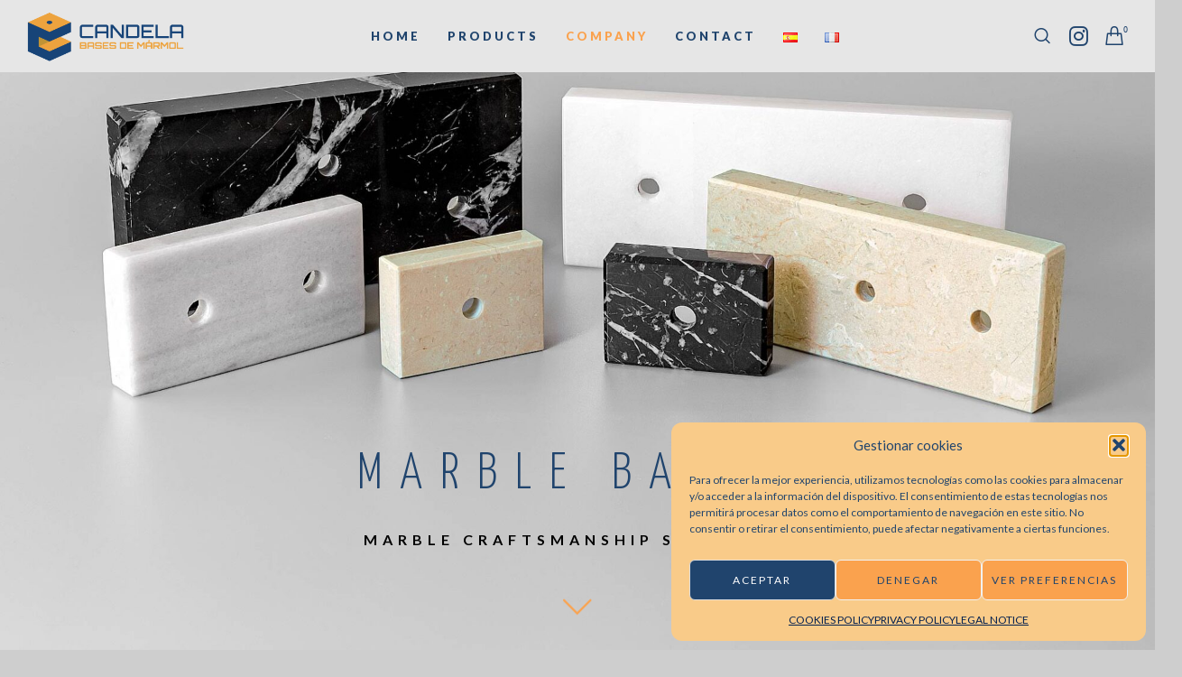

--- FILE ---
content_type: text/html; charset=UTF-8
request_url: https://candelabasesmarmol.com/en/company/
body_size: 26556
content:
<!doctype html> <!--[if lt IE 10]><html class="ie9 no-js eut-responsive" lang="en-GB"> <![endif]--> <!--[if (gt IE 9)|!(IE)]><!--><html class="no-js eut-responsive" lang="en-GB"> <!--<![endif]--><head><meta charset="UTF-8"><meta name='robots' content='index, follow, max-image-preview:large, max-snippet:-1, max-video-preview:-1' /><link rel="stylesheet" media="print" onload="this.onload=null;this.media='all';" id="ao_optimized_gfonts" href="https://fonts.googleapis.com/css?family=Lato%3A400%2C900%2C700%2C300%7CYanone+Kaffeesatz%3A700%2C400%2C600%2C300&amp;display=swap"><link rel="alternate" href="https://candelabasesmarmol.com/empresa/" hreflang="es" /><link rel="alternate" href="https://candelabasesmarmol.com/en/company/" hreflang="en" /><link rel="alternate" href="https://candelabasesmarmol.com/fr/entreprise-candela/" hreflang="fr" /><title>José Candela SL company · Marble bases made in Spain</title><meta name="description" content="MARBLE BASES COMPANY · José Candela S.L. has been crafting marble since 1963 and this long-standing experience is visible in our products..." /><link rel="canonical" href="https://candelabasesmarmol.com/en/company/" /><meta property="og:locale" content="en_GB" /><meta property="og:locale:alternate" content="es_ES" /><meta property="og:locale:alternate" content="fr_FR" /><meta property="og:type" content="article" /><meta property="og:title" content="José Candela SL company · Marble bases made in Spain" /><meta property="og:description" content="MARBLE BASES COMPANY · José Candela S.L. has been crafting marble since 1963 and this long-standing experience is visible in our products..." /><meta property="og:url" content="https://candelabasesmarmol.com/en/company/" /><meta property="og:site_name" content="Candela Bases Mármol" /><meta property="article:modified_time" content="2022-12-23T16:21:11+00:00" /><meta name="twitter:card" content="summary_large_image" /><meta name="twitter:label1" content="Estimated reading time" /><meta name="twitter:data1" content="3 minutes" /> <script type="application/ld+json" class="yoast-schema-graph">{"@context":"https://schema.org","@graph":[{"@type":"WebPage","@id":"https://candelabasesmarmol.com/en/company/","url":"https://candelabasesmarmol.com/en/company/","name":"José Candela SL company · Marble bases made in Spain","isPartOf":{"@id":"https://candelabasesmarmol.com/en/home/#website"},"datePublished":"2022-12-01T07:56:57+00:00","dateModified":"2022-12-23T16:21:11+00:00","description":"MARBLE BASES COMPANY · José Candela S.L. has been crafting marble since 1963 and this long-standing experience is visible in our products...","breadcrumb":{"@id":"https://candelabasesmarmol.com/en/company/#breadcrumb"},"inLanguage":"en-GB","potentialAction":[{"@type":"ReadAction","target":["https://candelabasesmarmol.com/en/company/"]}]},{"@type":"BreadcrumbList","@id":"https://candelabasesmarmol.com/en/company/#breadcrumb","itemListElement":[{"@type":"ListItem","position":1,"name":"Portada","item":"https://candelabasesmarmol.com/en/home/"},{"@type":"ListItem","position":2,"name":"COMPANY"}]},{"@type":"WebSite","@id":"https://candelabasesmarmol.com/en/home/#website","url":"https://candelabasesmarmol.com/en/home/","name":"Candela Bases Mármol","description":"Fábricación de bases de mármol","publisher":{"@id":"https://candelabasesmarmol.com/en/home/#organization"},"potentialAction":[{"@type":"SearchAction","target":{"@type":"EntryPoint","urlTemplate":"https://candelabasesmarmol.com/en/home/?s={search_term_string}"},"query-input":{"@type":"PropertyValueSpecification","valueRequired":true,"valueName":"search_term_string"}}],"inLanguage":"en-GB"},{"@type":"Organization","@id":"https://candelabasesmarmol.com/en/home/#organization","name":"Candela Bases Mármol","url":"https://candelabasesmarmol.com/en/home/","logo":{"@type":"ImageObject","inLanguage":"en-GB","@id":"https://candelabasesmarmol.com/en/home/#/schema/logo/image/","url":"https://candelabasesmarmol.com/wp-content/uploads/2022/10/logotipo-candela-bases-marmol-2022.png","contentUrl":"https://candelabasesmarmol.com/wp-content/uploads/2022/10/logotipo-candela-bases-marmol-2022.png","width":316,"height":100,"caption":"Candela Bases Mármol"},"image":{"@id":"https://candelabasesmarmol.com/en/home/#/schema/logo/image/"},"sameAs":["https://www.instagram.com/candelabasesmarmol"]}]}</script> <link rel='dns-prefetch' href='//www.googletagmanager.com' /><link href='https://fonts.gstatic.com' crossorigin='anonymous' rel='preconnect' /><link rel="alternate" type="application/rss+xml" title="Candela Bases Mármol &raquo; Feed" href="https://candelabasesmarmol.com/en/feed/" /><link rel="alternate" type="application/rss+xml" title="Candela Bases Mármol &raquo; Comments Feed" href="https://candelabasesmarmol.com/en/comments/feed/" /><link rel="alternate" title="oEmbed (JSON)" type="application/json+oembed" href="https://candelabasesmarmol.com/wp-json/oembed/1.0/embed?url=https%3A%2F%2Fcandelabasesmarmol.com%2Fen%2Fcompany%2F&#038;lang=en" /><link rel="alternate" title="oEmbed (XML)" type="text/xml+oembed" href="https://candelabasesmarmol.com/wp-json/oembed/1.0/embed?url=https%3A%2F%2Fcandelabasesmarmol.com%2Fen%2Fcompany%2F&#038;format=xml&#038;lang=en" /><meta name="viewport" content="width=device-width, initial-scale=1, maximum-scale=1, user-scalable=no"><meta name="application-name" content="Candela Bases Mármol"><style id='wp-img-auto-sizes-contain-inline-css' type='text/css'>img:is([sizes=auto i],[sizes^="auto," i]){contain-intrinsic-size:3000px 1500px}
/*# sourceURL=wp-img-auto-sizes-contain-inline-css */</style><style id='wp-block-library-inline-css' type='text/css'>:root{--wp-block-synced-color:#7a00df;--wp-block-synced-color--rgb:122,0,223;--wp-bound-block-color:var(--wp-block-synced-color);--wp-editor-canvas-background:#ddd;--wp-admin-theme-color:#007cba;--wp-admin-theme-color--rgb:0,124,186;--wp-admin-theme-color-darker-10:#006ba1;--wp-admin-theme-color-darker-10--rgb:0,107,160.5;--wp-admin-theme-color-darker-20:#005a87;--wp-admin-theme-color-darker-20--rgb:0,90,135;--wp-admin-border-width-focus:2px}@media (min-resolution:192dpi){:root{--wp-admin-border-width-focus:1.5px}}.wp-element-button{cursor:pointer}:root .has-very-light-gray-background-color{background-color:#eee}:root .has-very-dark-gray-background-color{background-color:#313131}:root .has-very-light-gray-color{color:#eee}:root .has-very-dark-gray-color{color:#313131}:root .has-vivid-green-cyan-to-vivid-cyan-blue-gradient-background{background:linear-gradient(135deg,#00d084,#0693e3)}:root .has-purple-crush-gradient-background{background:linear-gradient(135deg,#34e2e4,#4721fb 50%,#ab1dfe)}:root .has-hazy-dawn-gradient-background{background:linear-gradient(135deg,#faaca8,#dad0ec)}:root .has-subdued-olive-gradient-background{background:linear-gradient(135deg,#fafae1,#67a671)}:root .has-atomic-cream-gradient-background{background:linear-gradient(135deg,#fdd79a,#004a59)}:root .has-nightshade-gradient-background{background:linear-gradient(135deg,#330968,#31cdcf)}:root .has-midnight-gradient-background{background:linear-gradient(135deg,#020381,#2874fc)}:root{--wp--preset--font-size--normal:16px;--wp--preset--font-size--huge:42px}.has-regular-font-size{font-size:1em}.has-larger-font-size{font-size:2.625em}.has-normal-font-size{font-size:var(--wp--preset--font-size--normal)}.has-huge-font-size{font-size:var(--wp--preset--font-size--huge)}.has-text-align-center{text-align:center}.has-text-align-left{text-align:left}.has-text-align-right{text-align:right}.has-fit-text{white-space:nowrap!important}#end-resizable-editor-section{display:none}.aligncenter{clear:both}.items-justified-left{justify-content:flex-start}.items-justified-center{justify-content:center}.items-justified-right{justify-content:flex-end}.items-justified-space-between{justify-content:space-between}.screen-reader-text{border:0;clip-path:inset(50%);height:1px;margin:-1px;overflow:hidden;padding:0;position:absolute;width:1px;word-wrap:normal!important}.screen-reader-text:focus{background-color:#ddd;clip-path:none;color:#444;display:block;font-size:1em;height:auto;left:5px;line-height:normal;padding:15px 23px 14px;text-decoration:none;top:5px;width:auto;z-index:100000}html :where(.has-border-color){border-style:solid}html :where([style*=border-top-color]){border-top-style:solid}html :where([style*=border-right-color]){border-right-style:solid}html :where([style*=border-bottom-color]){border-bottom-style:solid}html :where([style*=border-left-color]){border-left-style:solid}html :where([style*=border-width]){border-style:solid}html :where([style*=border-top-width]){border-top-style:solid}html :where([style*=border-right-width]){border-right-style:solid}html :where([style*=border-bottom-width]){border-bottom-style:solid}html :where([style*=border-left-width]){border-left-style:solid}html :where(img[class*=wp-image-]){height:auto;max-width:100%}:where(figure){margin:0 0 1em}html :where(.is-position-sticky){--wp-admin--admin-bar--position-offset:var(--wp-admin--admin-bar--height,0px)}@media screen and (max-width:600px){html :where(.is-position-sticky){--wp-admin--admin-bar--position-offset:0px}}
/*# sourceURL=wp-block-library-inline-css */</style><!-- <link rel='stylesheet' id='wc-blocks-style-css' href='https://candelabasesmarmol.com/wp-content/cache/autoptimize/autoptimize_single_e2d671c403c7e2bd09b3b298c748d0db.php?ver=wc-10.4.3' type='text/css' media='all' /> -->
<link rel="stylesheet" type="text/css" href="//candelabasesmarmol.com/wp-content/cache/wpfc-minified/jnf90bjo/8ds7p.css" media="all"/><style id='global-styles-inline-css' type='text/css'>:root{--wp--preset--aspect-ratio--square: 1;--wp--preset--aspect-ratio--4-3: 4/3;--wp--preset--aspect-ratio--3-4: 3/4;--wp--preset--aspect-ratio--3-2: 3/2;--wp--preset--aspect-ratio--2-3: 2/3;--wp--preset--aspect-ratio--16-9: 16/9;--wp--preset--aspect-ratio--9-16: 9/16;--wp--preset--color--black: #000000;--wp--preset--color--cyan-bluish-gray: #abb8c3;--wp--preset--color--white: #ffffff;--wp--preset--color--pale-pink: #f78da7;--wp--preset--color--vivid-red: #cf2e2e;--wp--preset--color--luminous-vivid-orange: #ff6900;--wp--preset--color--luminous-vivid-amber: #fcb900;--wp--preset--color--light-green-cyan: #7bdcb5;--wp--preset--color--vivid-green-cyan: #00d084;--wp--preset--color--pale-cyan-blue: #8ed1fc;--wp--preset--color--vivid-cyan-blue: #0693e3;--wp--preset--color--vivid-purple: #9b51e0;--wp--preset--gradient--vivid-cyan-blue-to-vivid-purple: linear-gradient(135deg,rgb(6,147,227) 0%,rgb(155,81,224) 100%);--wp--preset--gradient--light-green-cyan-to-vivid-green-cyan: linear-gradient(135deg,rgb(122,220,180) 0%,rgb(0,208,130) 100%);--wp--preset--gradient--luminous-vivid-amber-to-luminous-vivid-orange: linear-gradient(135deg,rgb(252,185,0) 0%,rgb(255,105,0) 100%);--wp--preset--gradient--luminous-vivid-orange-to-vivid-red: linear-gradient(135deg,rgb(255,105,0) 0%,rgb(207,46,46) 100%);--wp--preset--gradient--very-light-gray-to-cyan-bluish-gray: linear-gradient(135deg,rgb(238,238,238) 0%,rgb(169,184,195) 100%);--wp--preset--gradient--cool-to-warm-spectrum: linear-gradient(135deg,rgb(74,234,220) 0%,rgb(151,120,209) 20%,rgb(207,42,186) 40%,rgb(238,44,130) 60%,rgb(251,105,98) 80%,rgb(254,248,76) 100%);--wp--preset--gradient--blush-light-purple: linear-gradient(135deg,rgb(255,206,236) 0%,rgb(152,150,240) 100%);--wp--preset--gradient--blush-bordeaux: linear-gradient(135deg,rgb(254,205,165) 0%,rgb(254,45,45) 50%,rgb(107,0,62) 100%);--wp--preset--gradient--luminous-dusk: linear-gradient(135deg,rgb(255,203,112) 0%,rgb(199,81,192) 50%,rgb(65,88,208) 100%);--wp--preset--gradient--pale-ocean: linear-gradient(135deg,rgb(255,245,203) 0%,rgb(182,227,212) 50%,rgb(51,167,181) 100%);--wp--preset--gradient--electric-grass: linear-gradient(135deg,rgb(202,248,128) 0%,rgb(113,206,126) 100%);--wp--preset--gradient--midnight: linear-gradient(135deg,rgb(2,3,129) 0%,rgb(40,116,252) 100%);--wp--preset--font-size--small: 13px;--wp--preset--font-size--medium: 20px;--wp--preset--font-size--large: 36px;--wp--preset--font-size--x-large: 42px;--wp--preset--spacing--20: 0.44rem;--wp--preset--spacing--30: 0.67rem;--wp--preset--spacing--40: 1rem;--wp--preset--spacing--50: 1.5rem;--wp--preset--spacing--60: 2.25rem;--wp--preset--spacing--70: 3.38rem;--wp--preset--spacing--80: 5.06rem;--wp--preset--shadow--natural: 6px 6px 9px rgba(0, 0, 0, 0.2);--wp--preset--shadow--deep: 12px 12px 50px rgba(0, 0, 0, 0.4);--wp--preset--shadow--sharp: 6px 6px 0px rgba(0, 0, 0, 0.2);--wp--preset--shadow--outlined: 6px 6px 0px -3px rgb(255, 255, 255), 6px 6px rgb(0, 0, 0);--wp--preset--shadow--crisp: 6px 6px 0px rgb(0, 0, 0);}:where(.is-layout-flex){gap: 0.5em;}:where(.is-layout-grid){gap: 0.5em;}body .is-layout-flex{display: flex;}.is-layout-flex{flex-wrap: wrap;align-items: center;}.is-layout-flex > :is(*, div){margin: 0;}body .is-layout-grid{display: grid;}.is-layout-grid > :is(*, div){margin: 0;}:where(.wp-block-columns.is-layout-flex){gap: 2em;}:where(.wp-block-columns.is-layout-grid){gap: 2em;}:where(.wp-block-post-template.is-layout-flex){gap: 1.25em;}:where(.wp-block-post-template.is-layout-grid){gap: 1.25em;}.has-black-color{color: var(--wp--preset--color--black) !important;}.has-cyan-bluish-gray-color{color: var(--wp--preset--color--cyan-bluish-gray) !important;}.has-white-color{color: var(--wp--preset--color--white) !important;}.has-pale-pink-color{color: var(--wp--preset--color--pale-pink) !important;}.has-vivid-red-color{color: var(--wp--preset--color--vivid-red) !important;}.has-luminous-vivid-orange-color{color: var(--wp--preset--color--luminous-vivid-orange) !important;}.has-luminous-vivid-amber-color{color: var(--wp--preset--color--luminous-vivid-amber) !important;}.has-light-green-cyan-color{color: var(--wp--preset--color--light-green-cyan) !important;}.has-vivid-green-cyan-color{color: var(--wp--preset--color--vivid-green-cyan) !important;}.has-pale-cyan-blue-color{color: var(--wp--preset--color--pale-cyan-blue) !important;}.has-vivid-cyan-blue-color{color: var(--wp--preset--color--vivid-cyan-blue) !important;}.has-vivid-purple-color{color: var(--wp--preset--color--vivid-purple) !important;}.has-black-background-color{background-color: var(--wp--preset--color--black) !important;}.has-cyan-bluish-gray-background-color{background-color: var(--wp--preset--color--cyan-bluish-gray) !important;}.has-white-background-color{background-color: var(--wp--preset--color--white) !important;}.has-pale-pink-background-color{background-color: var(--wp--preset--color--pale-pink) !important;}.has-vivid-red-background-color{background-color: var(--wp--preset--color--vivid-red) !important;}.has-luminous-vivid-orange-background-color{background-color: var(--wp--preset--color--luminous-vivid-orange) !important;}.has-luminous-vivid-amber-background-color{background-color: var(--wp--preset--color--luminous-vivid-amber) !important;}.has-light-green-cyan-background-color{background-color: var(--wp--preset--color--light-green-cyan) !important;}.has-vivid-green-cyan-background-color{background-color: var(--wp--preset--color--vivid-green-cyan) !important;}.has-pale-cyan-blue-background-color{background-color: var(--wp--preset--color--pale-cyan-blue) !important;}.has-vivid-cyan-blue-background-color{background-color: var(--wp--preset--color--vivid-cyan-blue) !important;}.has-vivid-purple-background-color{background-color: var(--wp--preset--color--vivid-purple) !important;}.has-black-border-color{border-color: var(--wp--preset--color--black) !important;}.has-cyan-bluish-gray-border-color{border-color: var(--wp--preset--color--cyan-bluish-gray) !important;}.has-white-border-color{border-color: var(--wp--preset--color--white) !important;}.has-pale-pink-border-color{border-color: var(--wp--preset--color--pale-pink) !important;}.has-vivid-red-border-color{border-color: var(--wp--preset--color--vivid-red) !important;}.has-luminous-vivid-orange-border-color{border-color: var(--wp--preset--color--luminous-vivid-orange) !important;}.has-luminous-vivid-amber-border-color{border-color: var(--wp--preset--color--luminous-vivid-amber) !important;}.has-light-green-cyan-border-color{border-color: var(--wp--preset--color--light-green-cyan) !important;}.has-vivid-green-cyan-border-color{border-color: var(--wp--preset--color--vivid-green-cyan) !important;}.has-pale-cyan-blue-border-color{border-color: var(--wp--preset--color--pale-cyan-blue) !important;}.has-vivid-cyan-blue-border-color{border-color: var(--wp--preset--color--vivid-cyan-blue) !important;}.has-vivid-purple-border-color{border-color: var(--wp--preset--color--vivid-purple) !important;}.has-vivid-cyan-blue-to-vivid-purple-gradient-background{background: var(--wp--preset--gradient--vivid-cyan-blue-to-vivid-purple) !important;}.has-light-green-cyan-to-vivid-green-cyan-gradient-background{background: var(--wp--preset--gradient--light-green-cyan-to-vivid-green-cyan) !important;}.has-luminous-vivid-amber-to-luminous-vivid-orange-gradient-background{background: var(--wp--preset--gradient--luminous-vivid-amber-to-luminous-vivid-orange) !important;}.has-luminous-vivid-orange-to-vivid-red-gradient-background{background: var(--wp--preset--gradient--luminous-vivid-orange-to-vivid-red) !important;}.has-very-light-gray-to-cyan-bluish-gray-gradient-background{background: var(--wp--preset--gradient--very-light-gray-to-cyan-bluish-gray) !important;}.has-cool-to-warm-spectrum-gradient-background{background: var(--wp--preset--gradient--cool-to-warm-spectrum) !important;}.has-blush-light-purple-gradient-background{background: var(--wp--preset--gradient--blush-light-purple) !important;}.has-blush-bordeaux-gradient-background{background: var(--wp--preset--gradient--blush-bordeaux) !important;}.has-luminous-dusk-gradient-background{background: var(--wp--preset--gradient--luminous-dusk) !important;}.has-pale-ocean-gradient-background{background: var(--wp--preset--gradient--pale-ocean) !important;}.has-electric-grass-gradient-background{background: var(--wp--preset--gradient--electric-grass) !important;}.has-midnight-gradient-background{background: var(--wp--preset--gradient--midnight) !important;}.has-small-font-size{font-size: var(--wp--preset--font-size--small) !important;}.has-medium-font-size{font-size: var(--wp--preset--font-size--medium) !important;}.has-large-font-size{font-size: var(--wp--preset--font-size--large) !important;}.has-x-large-font-size{font-size: var(--wp--preset--font-size--x-large) !important;}
/*# sourceURL=global-styles-inline-css */</style><style id='classic-theme-styles-inline-css' type='text/css'>/*! This file is auto-generated */
.wp-block-button__link{color:#fff;background-color:#32373c;border-radius:9999px;box-shadow:none;text-decoration:none;padding:calc(.667em + 2px) calc(1.333em + 2px);font-size:1.125em}.wp-block-file__button{background:#32373c;color:#fff;text-decoration:none}
/*# sourceURL=/wp-includes/css/classic-themes.min.css */</style><!-- <link rel='stylesheet' id='contact-form-7-css' href='https://candelabasesmarmol.com/wp-content/cache/autoptimize/autoptimize_single_64ac31699f5326cb3c76122498b76f66.php?ver=6.1.4' type='text/css' media='all' /> --><!-- <link rel='stylesheet' id='woocommerce-layout-css' href='https://candelabasesmarmol.com/wp-content/cache/autoptimize/autoptimize_single_e98f5279cacaef826050eb2595082e77.php?ver=10.4.3' type='text/css' media='all' /> -->
<link rel="stylesheet" type="text/css" href="//candelabasesmarmol.com/wp-content/cache/wpfc-minified/2xwmtcvr/8ds7p.css" media="all"/><!-- <link rel='stylesheet' id='woocommerce-smallscreen-css' href='https://candelabasesmarmol.com/wp-content/cache/autoptimize/autoptimize_single_59d266c0ea580aae1113acb3761f7ad5.php?ver=10.4.3' type='text/css' media='only screen and (max-width: 768px)' /> -->
<link rel="stylesheet" type="text/css" href="//candelabasesmarmol.com/wp-content/cache/wpfc-minified/dgj5r3aw/8ds7p.css" media="only screen and (max-width: 768px)"/><!-- <link rel='stylesheet' id='woocommerce-general-css' href='https://candelabasesmarmol.com/wp-content/cache/autoptimize/autoptimize_single_0a5cfa15a1c3bce6319a071a84e71e83.php?ver=10.4.3' type='text/css' media='all' /> -->
<link rel="stylesheet" type="text/css" href="//candelabasesmarmol.com/wp-content/cache/wpfc-minified/7juhlbgw/8ds7p.css" media="all"/><style id='woocommerce-inline-inline-css' type='text/css'>.woocommerce form .form-row .required { visibility: visible; }
/*# sourceURL=woocommerce-inline-inline-css */</style><!-- <link rel='stylesheet' id='cmplz-general-css' href='https://candelabasesmarmol.com/wp-content/plugins/complianz-gdpr/assets/css/cookieblocker.min.css?ver=1766479559' type='text/css' media='all' /> --><!-- <link rel='stylesheet' id='font-awesome-css' href='https://candelabasesmarmol.com/wp-content/themes/engic/css/font-awesome.min.css?ver=6.4.2' type='text/css' media='all' /> --><!-- <link rel='stylesheet' id='font-awesome-v4-shims-css' href='https://candelabasesmarmol.com/wp-content/themes/engic/css/font-awesome-v4-shims.min.css?ver=6.4.2' type='text/css' media='all' /> --><!-- <link rel='stylesheet' id='engic-eutf-basic-css' href='https://candelabasesmarmol.com/wp-content/cache/autoptimize/autoptimize_single_0387e1890cb3dc623264b1ac4a07f1eb.php?ver=2.4.6' type='text/css' media='all' /> --><!-- <link rel='stylesheet' id='engic-eutf-grid-css' href='https://candelabasesmarmol.com/wp-content/cache/autoptimize/autoptimize_single_395ba64eb83172349377e7fe4a766184.php?ver=2.4.6' type='text/css' media='all' /> --><!-- <link rel='stylesheet' id='engic-eutf-theme-style-css' href='https://candelabasesmarmol.com/wp-content/cache/autoptimize/autoptimize_single_c81715c542c37006463d85418b6b0f97.php?ver=2.4.6' type='text/css' media='all' /> --><!-- <link rel='stylesheet' id='engic-eutf-elements-css' href='https://candelabasesmarmol.com/wp-content/cache/autoptimize/autoptimize_single_69a98e99b5d560904d8f71d03f5259d3.php?ver=2.4.6' type='text/css' media='all' /> --><!-- <link rel='stylesheet' id='engic-eutf-woocommerce-custom-css' href='https://candelabasesmarmol.com/wp-content/cache/autoptimize/autoptimize_single_300bd9f62f03d72f60be74b926aa9442.php?ver=2.4.6' type='text/css' media='all' /> --><!-- <link rel='stylesheet' id='engic-eutf-style-css' href='https://candelabasesmarmol.com/wp-content/themes/engic-child/style.css?ver=2.4.6' type='text/css' media='all' /> --><!-- <link rel='stylesheet' id='engic-eutf-responsive-css' href='https://candelabasesmarmol.com/wp-content/cache/autoptimize/autoptimize_single_69da9eef12d1f4b465667c99fc23ea56.php?ver=2.4.6' type='text/css' media='all' /> --><!-- <link rel='stylesheet' id='flexible-shipping-free-shipping-css' href='https://candelabasesmarmol.com/wp-content/cache/autoptimize/autoptimize_single_0897f36447762add323908ce82f10a39.php?ver=6.5.1.2' type='text/css' media='all' /> --><!-- <link rel='stylesheet' id='js_composer_front-css' href='https://candelabasesmarmol.com/wp-content/plugins/js_composer/assets/css/js_composer.min.css?ver=8.7.2' type='text/css' media='all' /> -->
<link rel="stylesheet" type="text/css" href="//candelabasesmarmol.com/wp-content/cache/wpfc-minified/f17za2sj/8ds7o.css" media="all"/> <script src='//candelabasesmarmol.com/wp-content/cache/wpfc-minified/g0c1f2o1/8ds7p.js' type="text/javascript"></script>
<!-- <script type="text/javascript" src="https://candelabasesmarmol.com/wp-includes/js/jquery/jquery.min.js?ver=3.7.1" id="jquery-core-js"></script> --> <script type="text/javascript" id="wc-add-to-cart-js-extra">var wc_add_to_cart_params = {"ajax_url":"/wp-admin/admin-ajax.php","wc_ajax_url":"/?wc-ajax=%%endpoint%%","i18n_view_cart":"View basket","cart_url":"https://candelabasesmarmol.com/cart/","is_cart":"","cart_redirect_after_add":"no"};
//# sourceURL=wc-add-to-cart-js-extra</script> <script type="text/javascript" id="woocommerce-js-extra">var woocommerce_params = {"ajax_url":"/wp-admin/admin-ajax.php","wc_ajax_url":"/?wc-ajax=%%endpoint%%","i18n_password_show":"Show password","i18n_password_hide":"Hide password"};
//# sourceURL=woocommerce-js-extra</script> <script type="text/javascript" id="WCPAY_ASSETS-js-extra">var wcpayAssets = {"url":"https://candelabasesmarmol.com/wp-content/plugins/woocommerce-payments/dist/"};
//# sourceURL=WCPAY_ASSETS-js-extra</script> 
<script type="text/javascript" async='async' src="https://www.googletagmanager.com/gtag/js?id=GT-P8R8RMV" id="google_gtagjs-js" async></script> <script type="text/javascript" id="google_gtagjs-js-after">window.dataLayer = window.dataLayer || [];function gtag(){dataLayer.push(arguments);}
gtag("set","linker",{"domains":["candelabasesmarmol.com"]});
gtag("js", new Date());
gtag("set", "developer_id.dZTNiMT", true);
gtag("config", "GT-P8R8RMV");
//# sourceURL=google_gtagjs-js-after</script> <script></script><link rel="https://api.w.org/" href="https://candelabasesmarmol.com/wp-json/" /><link rel="alternate" title="JSON" type="application/json" href="https://candelabasesmarmol.com/wp-json/wp/v2/pages/3119" /><link rel="EditURI" type="application/rsd+xml" title="RSD" href="https://candelabasesmarmol.com/xmlrpc.php?rsd" /><meta name="generator" content="WordPress 6.9" /><meta name="generator" content="WooCommerce 10.4.3" /><link rel='shortlink' href='https://candelabasesmarmol.com/?p=3119' /><meta name="generator" content="Site Kit by Google 1.168.0" /><style>.cmplz-hidden {
display: none !important;
}</style><meta name="generator" content="Redux 4.4.17" /><style type="text/css">body { font-size: 16px; font-family: Lato; font-weight: 400; } body p, #eut-theme-wrapper #eut-search-modal input[type='text'] { font-size: 16px; font-family: Lato; font-weight: 400; line-height: 26px; } input[type='text'], input[type='input'], input[type='password'], input[type='email'], input[type='number'], input[type='date'], input[type='url'], input[type='tel'], input[type='search'], textarea, select { font-family: Lato; } #eut-header .eut-logo.eut-logo-text a { font-family: "Yanone Kaffeesatz"; font-weight: 700; font-style: normal; font-size: 36px; text-transform: uppercase; } #eut-header #eut-main-menu ul li ul li a, #eut-hidden-menu ul.eut-menu li a { font-family: Lato; font-weight: 400; font-style: normal; font-size: 12px; text-transform: uppercase; letter-spacing: 2px; } #eut-header #eut-main-menu > ul > li > a, #eut-hidden-menu ul.eut-menu > li > a, #eut-hidden-menu ul.eut-menu .eut-goback a, #eut-header .eut-responsive-menu-text, #eut-header #eut-main-menu > ul > li.megamenu > ul > li > a, #eut-header #eut-main-menu > ul > li.megamenu li.menu-item-has-children > a { font-family: Lato; font-weight: 900; font-style: normal; font-size: 13px; text-transform: uppercase; letter-spacing: 3px; } h1, .eut-h1 { font-family: "Yanone Kaffeesatz"; font-weight: 400; font-style: normal; font-size: 43px; text-transform: uppercase; line-height: 49px; letter-spacing: 8px; } h2, .eut-h2 { font-family: "Yanone Kaffeesatz"; font-weight: 400; font-style: normal; font-size: 34px; text-transform: uppercase; line-height: 40px; letter-spacing: 7px; } h3, .eut-h3 { font-family: "Yanone Kaffeesatz"; font-weight: 400; font-style: normal; font-size: 22px; text-transform: uppercase; line-height: 30px; letter-spacing: 6px; } h4, .eut-h4 { font-family: Lato; font-weight: 700; font-style: normal; font-size: 18px; text-transform: none; line-height: 26px; letter-spacing: 0px; } h5, .eut-h5, #reply-title, .vc_tta.vc_general .vc_tta-panel-title, .single_variation { font-family: "Yanone Kaffeesatz"; font-weight: 600; font-style: normal; font-size: 16px; text-transform: uppercase; line-height: 24px; letter-spacing: 4px; } h6, .eut-h6, .mfp-title { font-family: "Yanone Kaffeesatz"; font-weight: 700; font-style: normal; font-size: 14px; text-transform: uppercase; line-height: 16px; letter-spacing: 3px; } #eut-page-title .eut-title { font-family: "Yanone Kaffeesatz"; font-weight: 400; font-style: normal; font-size: 34px; text-transform: none; line-height: 40px; letter-spacing: 4px; } #eut-page-title .eut-description { font-family: Lato; font-weight: 400; font-style: normal; font-size: 14px; text-transform: uppercase; line-height: 24px; letter-spacing: 4px; } #eut-portfolio-title .eut-title { font-family: "Yanone Kaffeesatz"; font-weight: 400; font-style: normal; font-size: 34px; text-transform: none; line-height: 40px; letter-spacing: 4px; } #eut-portfolio-title .eut-description { font-family: Lato; font-weight: 400; font-style: normal; font-size: 14px; text-transform: uppercase; line-height: 24px; letter-spacing: 4px; } #eut-post-title .eut-title, .eut-single-post-title { font-family: "Yanone Kaffeesatz"; font-weight: 400; font-style: normal; font-size: 34px; text-transform: none; line-height: 40px; letter-spacing: 4px; } #eut-header[data-fullscreen='no'] #eut-feature-section .eut-title { font-family: "Yanone Kaffeesatz"; font-weight: 300; font-style: normal; font-size: 48px; text-transform: uppercase; line-height: 53px; letter-spacing: 18px; } #eut-header[data-fullscreen='no'] #eut-feature-section .eut-description { font-family: Lato; font-weight: 400; font-style: normal; font-size: 14px; text-transform: uppercase; line-height: 24px; letter-spacing: 4px; } #eut-header[data-fullscreen='yes'] #eut-feature-section .eut-title { font-family: "Yanone Kaffeesatz"; font-weight: 300; font-style: normal; font-size: 56px; text-transform: uppercase; line-height: 60px; letter-spacing: 20px; } #eut-header[data-fullscreen='yes'] #eut-feature-section .eut-description { font-family: Lato; font-weight: 700; font-style: normal; font-size: 16px; text-transform: uppercase; line-height: 24px; letter-spacing: 6px; } .eut-leader-text p, p.eut-leader-text, blockquote, blockquote p { font-family: Lato; font-weight: 300; font-style: normal; font-size: 20px; text-transform: none; line-height: 30px; letter-spacing: 1px; } .eut-subtitle p, .eut-subtitle { font-family: Lato; font-weight: 300; font-style: normal; font-size: 14px; text-transform: uppercase; line-height: 24px; letter-spacing: 1px; } .eut-small-text, small, #eut-anchor-menu a, #eut-post-title #eut-social-share ul li .eut-like-counter, .eut-pagination ul li, #eut-header-options ul.eut-options a span, .eut-pagination .eut-icon-nav-right, .eut-pagination .eut-icon-nav-left, #eut-footer-bar .eut-social li, #eut-footer-bar .eut-copyright, #eut-footer-bar #eut-second-menu, #eut-share-modal .eut-social li a, #eut-language-modal .eut-language li a, .logged-in-as, .widget.widget_recent_entries li span.post-date, cite, label, .eut-slider-item .eut-slider-content span.eut-title, .eut-gallery figure figcaption .eut-caption, .widget.widget_calendar caption, .widget .rss-date, .widget.widget_tag_cloud a, .eut-widget.eut-latest-news .eut-latest-news-date, .eut-widget.eut-comments .eut-comment-date, .wpcf7-form p, .wpcf7-form .eut-one-third, .wpcf7-form .eut-one-half, .mfp-counter, .eut-comment-nav ul li a, .eut-portfolio .eut-like-counter span, .eut-map-infotext p, a.eut-infotext-link, .eut-portfolio .eut-portfolio-btns, #eut-main-menu span.eut-no-assigned-menu { font-family: Lato; font-weight: 400; font-style: normal; font-size: 14px !important; text-transform: none; letter-spacing: 0px; } .eut-link-text, .eut-blog.eut-isotope[data-type='pint-blog'] .eut-isotope-item .eut-media-content .eut-read-more span, .eut-search button[type='submit'], .eut-btn, input[type='submit'], input[type='reset'], input[type='button'], button, .woocommerce #respond input#submit, .woocommerce button.button.alt { font-family: Lato; font-weight: 700; font-style: normal; font-size: 12px !important; text-transform: uppercase; letter-spacing: 2px; } .eut-btn.eut-btn-extrasmall { font-size: 8px !important; } .eut-btn.eut-btn-small { font-size: 10px !important; } .eut-btn.eut-btn-large { font-size: 14px !important; } .eut-btn.eut-btn-extralarge { font-size: 16px !important; }</style><style type="text/css">.eut-body-overlay, .mfp-bg { background-color: rgba(6,42,89,0.85); } #eut-top-bar { line-height: 40px; } #eut-header.eut-default #eut-top-bar { background-color: #ffffff; color: #777777; } #eut-header.eut-default #eut-top-bar a { color: #777777; } #eut-header.eut-default #eut-top-bar a:hover { color: #ffca28; } #eut-header.eut-default #eut-top-bar .eut-language ul li a { background-color: #ffffff; color: #20446d; } #eut-header.eut-default #eut-top-bar .eut-language ul li a:hover { background-color: #f7f7f7; color: #faa24e; } .eut-frame-responsive-menu-button .eut-button-icon { border-color: rgba(205,205,205,0.2); } .eut-frame-responsive-menu-button .eut-line-icon, .eut-frame-responsive-menu-button .eut-line-icon:after, .eut-frame-responsive-menu-button .eut-line-icon:before { background-color: #cdcdcd; } #eut-header.eut-light #eut-top-bar, #eut-header.eut-dark #eut-top-bar { background-color: rgba(0,0,0,0.60); color: #cdcdcd; } #eut-header.eut-light #eut-top-bar a, #eut-header.eut-dark #eut-top-bar a { color: #cdcdcd; } #eut-header.eut-light #eut-top-bar a:hover, #eut-header.eut-dark #eut-top-bar a:hover { color: #ffffff; } #eut-header.eut-light #eut-top-bar .eut-language ul li a, #eut-header.eut-dark #eut-top-bar .eut-language ul li a { background-color: #ffffff; color: #20446d; } #eut-header.eut-light #eut-top-bar .eut-language ul li a:hover, #eut-header.eut-dark #eut-top-bar .eut-language ul li a:hover { background-color: #f7f7f7; color: #faa24e; } #eut-header #eut-inner-header { height: 80px; line-height: 80px; } #eut-header #eut-header-wrapper, #eut-header[data-menu-align='center'] #eut-main-menu { height: 80px; } #eut-header .eut-menu-elements-wrapper, #eut-header .eut-responsive-menu-button { height: 80px; line-height: 80px; } #eut-header .eut-logo { height: 80px; } #eut-header .eut-logo .eut-logo-wrapper a { height: 55px; } #eut-header[data-overlap='yes'][data-header-position='above-feature'] .eut-feature-content { padding-top: 80px; } #eut-header[data-overlap='yes'][data-header-position='above-feature'] .eut-feature-content.eut-align-left-top, #eut-header[data-overlap='yes'][data-header-position='above-feature'] .eut-feature-content.eut-align-center-top, #eut-header[data-overlap='yes'][data-header-position='above-feature'] .eut-feature-content.eut-align-right-top { padding-top: 160px; } #eut-header[data-overlap='yes'][data-header-position='below-feature'] .eut-feature-content.eut-align-left-bottom, #eut-header[data-overlap='yes'][data-header-position='below-feature'] .eut-feature-content.eut-align-center-bottom, #eut-header[data-overlap='yes'][data-header-position='below-feature'] .eut-feature-content.eut-align-right-bottom { padding-bottom: 120px; } #eut-header[data-overlap='yes'][data-topbar='no'][data-header-position='above-feature'] #eut-feature-section { top: -80px; margin-bottom: -80px; } #eut-header[data-overlap='yes'][data-topbar='yes'][data-header-position='above-feature'] #eut-feature-section { top: -121px; margin-bottom: -121px; } #eut-header[data-overlap='yes'][data-header-position='below-feature'] #eut-feature-section { margin-bottom: -80px; } #eut-hidden-menu { color: #20446d; background-color: rgba(226,226,226,0.85); } #eut-hidden-menu li a, #eut-hidden-menu ul.eut-menu-options li a, #eut-hidden-menu .eut-menu-options li a, #eut-hidden-menu ul li .eut-arrow .eut-side-area .eut-close-menu-button { color: #20446d; } #eut-hidden-menu li a:hover, #eut-hidden-menu ul.eut-menu-options li a:hover, #eut-hidden-menu ul li.current-menu-item > a, #eut-hidden-menu ul li.current-menu-parent > a, #eut-hidden-menu ul li.current_page_item > a, #eut-hidden-menu ul li.current_page_ancestor > a, #eut-hidden-menu ul li .eut-arrow:hover, .eut-side-area .eut-close-menu-button:hover { color: #faa24e; } #eut-hidden-menu ul li a .label { color: #faa24e; background-color: #f7f7f7; } #eut-header.eut-default #eut-inner-header, #eut-header.eut-default[data-sticky-header='shrink'] { background-color: rgba(226,226,226,0.85); } #eut-header.eut-default #eut-inner-header, #eut-header.eut-default .eut-menu-elements-wrapper, #eut-header.eut-default #eut-top-bar { border-color: rgba(0,0,0,0); } #eut-header.eut-default #eut-main-menu > ul > li > a, #eut-header.eut-default .eut-menu-options li a, #eut-header.eut-default .eut-logo.eut-logo-text a, #eut-header.eut-default .eut-responsive-menu-text, #eut-header.eut-default .eut-cart-button a, #eut-header.eut-default .eut-cart-button .eut-purchased-items { color: #20446d; } #eut-header.eut-default .eut-menu-button-line { background-color: #20446d; } #eut-header.eut-default .eut-button-icon .eut-line-icon, #eut-header.eut-default .eut-button-icon .eut-line-icon:after, #eut-header.eut-default .eut-button-icon .eut-line-icon:before { background-color: #20446d; } #eut-header.eut-default .eut-button-icon:hover .eut-line-icon, #eut-header.eut-default .eut-button-icon:hover .eut-line-icon:after, #eut-header.eut-default .eut-button-icon:hover .eut-line-icon:before { background-color: #faa24e; } #eut-header.eut-default #eut-main-menu > ul > li.current-menu-item > a, #eut-header.eut-default #eut-main-menu > ul > li.current-menu-parent > a, #eut-header.eut-default #eut-main-menu > ul > li.current_page_item > a, #eut-header.eut-default #eut-main-menu > ul > li.current_page_ancestor > a, #eut-header.eut-default #eut-main-menu > ul > li:hover > a, #eut-header.eut-default #eut-main-menu > ul > li.current-menu-ancestor > a, #eut-header.eut-default #eut-main-menu > ul > li.active > a, #eut-header.eut-default .eut-menu-options li a:hover , #eut-hidden-menu ul.eut-menu > li.open > a, #eut-header.eut-default .eut-cart-button a:hover { color: #faa24e; } #eut-header #eut-main-menu ul li ul, #eut-header #eut-main-menu > ul > li.megamenu > ul { background-color: #ffffff; } #eut-header #eut-main-menu ul li ul a, #eut-header #eut-main-menu ul li a:hover .label { color: #20446d; } #eut-header #eut-main-menu ul li.current-menu-item > a { color: #faa24e; } #eut-header #eut-main-menu ul li ul a:hover { color: #faa24e; background-color: #f7f7f7; } #eut-header #eut-main-menu > ul > li.megamenu > ul > li { border-color: #f0f0f0; } #eut-header #eut-main-menu > ul > li.megamenu > ul > li > a, #eut-header #eut-main-menu > ul > li.megamenu li.menu-item-has-children > a { color: #20446d; background-color: transparent; } #eut-header.eut-light #eut-inner-header, #eut-header.eut-light .eut-menu-elements-wrapper, #eut-header.eut-light #eut-top-bar { border-color: rgba(255,255,255,0); } #eut-header.eut-light #eut-main-menu > ul > li > a, #eut-header.eut-light .eut-menu-options li a, #eut-header.eut-light .eut-logo.eut-logo-text a, #eut-header.eut-light .eut-responsive-menu-text, #eut-header.eut-light .eut-cart-button a, #eut-header.eut-light .eut-cart-button .eut-purchased-items { color: #cdcdcd; } #eut-header.eut-light .eut-menu-button-line { background-color: #cdcdcd; } #eut-header.eut-light .eut-button-icon .eut-line-icon, #eut-header.eut-light .eut-button-icon .eut-line-icon:after, #eut-header.eut-light .eut-button-icon .eut-line-icon:before { background-color: #cdcdcd; } #eut-header.eut-light .eut-button-icon:hover .eut-line-icon, #eut-header.eut-light .eut-button-icon:hover .eut-line-icon:after, #eut-header.eut-light .eut-button-icon:hover .eut-line-icon:before { background-color: #ffffff; } #eut-header.eut-light #eut-main-menu > ul > li.current-menu-item > a, #eut-header.eut-light #eut-main-menu > ul > li.current-menu-parent > a, #eut-header.eut-light #eut-main-menu > ul > li.current_page_item > a, #eut-header.eut-light #eut-main-menu > ul > li.current_page_ancestor > a, #eut-header.eut-light #eut-main-menu > ul > li.active > a, #eut-header.eut-light #eut-main-menu > ul > li:hover > a, #eut-header.eut-light #eut-main-menu > ul > li.current-menu-ancestor > a, #eut-header.eut-light .eut-menu-options li a:hover, #eut-header.eut-light .eut-cart-button a:hover { color: #ffffff; } #eut-header.eut-dark #eut-inner-header, #eut-header.eut-dark .eut-menu-elements-wrapper, #eut-header.eut-dark #eut-top-bar { border-color: rgba(0,0,0,0); } #eut-header.eut-dark #eut-main-menu > ul > li > a, #eut-header.eut-dark .eut-menu-options li a, #eut-header.eut-dark .eut-logo.eut-logo-text a, #eut-header.eut-dark .eut-responsive-menu-text, #eut-header.eut-dark .eut-cart-button a, #eut-header.eut-dark .eut-cart-button .eut-purchased-items { color: #434343; } #eut-header.eut-dark .eut-menu-button-line { background-color: #434343; } #eut-header.eut-dark .eut-button-icon .eut-line-icon, #eut-header.eut-dark .eut-button-icon .eut-line-icon:after, #eut-header.eut-dark .eut-button-icon .eut-line-icon:before { background-color: #434343; } #eut-header.eut-dark .eut-button-icon:hover .eut-line-icon, #eut-header.eut-dark .eut-button-icon:hover .eut-line-icon:after, #eut-header.eut-dark .eut-button-icon:hover .eut-line-icon:before { background-color: #000000; } #eut-header.eut-dark #eut-main-menu > ul > li.current-menu-item > a, #eut-header.eut-dark #eut-main-menu > ul > li.current-menu-parent > a, #eut-header.eut-dark #eut-main-menu > ul > li.current_page_item > a, #eut-header.eut-dark #eut-main-menu > ul > li.current_page_ancestor > a, #eut-header.eut-dark #eut-main-menu > ul > li.active > a, #eut-header.eut-dark #eut-main-menu > ul > li:hover > a, #eut-header.eut-dark #eut-main-menu > ul > li.current-menu-ancestor > a, #eut-header.eut-dark .eut-menu-options li a:hover, #eut-header.eut-dark .eut-cart-button a:hover { color: #000000; } #eut-header.eut-default.eut-header-sticky #eut-inner-header, #eut-header.eut-light.eut-header-sticky #eut-inner-header, #eut-header.eut-dark.eut-header-sticky #eut-inner-header, #eut-header[data-sticky-header='advanced'] #eut-inner-header:before { background-color: rgba(226,226,226,0.85); } #eut-header.eut-header-sticky #eut-inner-header, #eut-header.eut-header-sticky .eut-menu-elements-wrapper, #eut-header.eut-header-sticky #eut-top-bar { border-color: rgba(0,0,0,0); } #eut-header.eut-header-sticky #eut-main-menu > ul > li > a, #eut-header.eut-header-sticky .eut-menu-options li a, #eut-header.eut-header-sticky .eut-logo.eut-logo-text a, #eut-header.eut-header-sticky .eut-responsive-menu-text, #eut-header.eut-header-sticky .eut-cart-button a, #eut-header.eut-header-sticky .eut-cart-button .eut-purchased-items { color: #20446d; } #eut-header.eut-header-sticky #eut-main-menu > ul > li.current-menu-item > a, #eut-header.eut-header-sticky #eut-main-menu > ul > li.current-menu-parent > a, #eut-header.eut-header-sticky #eut-main-menu > ul > li.current_page_item > a, #eut-header.eut-header-sticky #eut-main-menu > ul > li.current_page_ancestor > a, #eut-header.eut-header-sticky #eut-main-menu > ul > li.active > a, #eut-header.eut-header-sticky #eut-main-menu > ul > li:hover > a, #eut-header.eut-header-sticky #eut-main-menu > ul > li.current-menu-ancestor > a, #eut-header.eut-header-sticky .eut-menu-options li a:hover, #eut-header.eut-header-sticky .eut-cart-button a:hover { color: #faa24e; } #eut-header.eut-header-sticky .eut-button-icon .eut-line-icon, #eut-header.eut-header-sticky .eut-button-icon .eut-line-icon:after, #eut-header.eut-header-sticky .eut-button-icon .eut-line-icon:before { background-color: #20446d; } #eut-header.eut-header-sticky .eut-button-icon:hover .eut-line-icon, #eut-header.eut-header-sticky .eut-button-icon:hover .eut-line-icon:after, #eut-header.eut-header-sticky .eut-button-icon:hover .eut-line-icon:before { background-color: #faa24e; } #eut-page-title { background-color: #ececec; } #eut-portfolio-title { background-color: #20446d; } #eut-page-title.eut-blog-title { background-color: #ececec; } #eut-post-title { background-color: ; } #eut-anchor-menu { height: 70px; line-height: 70px; } #eut-anchor-menu-wrapper { height: 70px; } #eut-anchor-menu, #eut-anchor-menu.eut-responsive-bar ul li, #eut-anchor-menu ul li ul { background-color: #151515; } #eut-anchor-menu ul li a { color: #bbbdbf; background-color: #151515; } #eut-anchor-menu .eut-menu-button .eut-menu-button-line { background-color: #bbbdbf; } #eut-anchor-menu ul li.current-menu-item a, #eut-anchor-menu ul li a:hover, #eut-anchor-menu ul li.primary-button a, #eut-anchor-menu ul li.current > a, #eut-anchor-menu.eut-current-link ul li.active > a { color: #ffffff; background-color: #1a1f25; } #eut-anchor-menu ul li, #eut-anchor-menu ul li ul li, #eut-anchor-menu.eut-responsive-bar ul li, #eut-anchor-menu.eut-responsive-bar ul li ul, #eut-anchor-menu.eut-incontainer > ul > li:first-child { border-color: #393e44; } #eut-main-content, .eut-single-wrapper, #eut-main-content.eut-error-404, #eut-feature-section { background-color: #d6d6d6; } a { color: #af7634; } a:hover { color: #faa24e; } #eut-footer-area { background-color: #20446d; } /* Widget Title Color */ #eut-footer-area h1, #eut-footer-area h2, #eut-footer-area h3, #eut-footer-area h4, #eut-footer-area h5, #eut-footer-area h6, #eut-footer-area .eut-widget-title, #eut-footer-area .widget.widget_recent_entries li span.post-date, #eut-footer-area .widget.widget_rss .eut-widget-title a, #eut-footer-area .input-text, #eut-footer-area input[type='text'], #eut-footer-area input[type='input'], #eut-footer-area input[type='password'], #eut-footer-area input[type='email'], #eut-footer-area input[type='number'], #eut-footer-area input[type='date'], #eut-footer-area input[type='url'], #eut-footer-area input[type='tel'], #eut-footer-area input[type='search'], #eut-footer-area textarea { color: #faa24e; } /* Footer Text Color */ #eut-footer-area, #eut-footer-area .widget.widget_tag_cloud a{ color: #ffffff; } #eut-footer-area .widget li a, #eut-footer-area a { color: #ffffff; } /* Footer Text Hover Color */ #eut-footer-area .widget li a:hover, #eut-footer-area a:hover { color: #ffca28; } #eut-footer-area input, #eut-footer-area input[type='text'], #eut-footer-area input[type='input'], #eut-footer-area input[type='password'], #eut-footer-area input[type='email'], #eut-footer-area input[type='number'], #eut-footer-area input[type='date'], #eut-footer-area input[type='url'], #eut-footer-area input[type='tel'], #eut-footer-area input[type='search'], #eut-footer-area .eut-search button[type='submit'], #eut-footer-area textarea, #eut-footer-area select, #eut-footer-area .widget.widget_calendar table th, #eut-footer-area .eut-widget.eut-social li a, #eut-footer-area .widget li, #eut-footer-area .widget li ul { border-color: #353535; } #eut-footer-bar { background-color: rgba(250,162,78,1); color: #20446d; } #eut-footer-bar #eut-second-menu li a, #eut-footer-bar .eut-social li a, #eut-footer-bar .eut-social li:after, #eut-footer-bar a { color: #20446d; } #eut-footer-bar #eut-second-menu li a:hover, #eut-footer-bar .eut-social li a:hover, #eut-footer-bar a:hover { color: #ffffff; } .eut-dark-overlay:before { background-color: #222222; } .eut-light-overlay:before { background-color: #ffffff; } .eut-primary-1-overlay:before { background-color: #faa24e; } .eut-primary-2-overlay:before { background-color: #20446d; } .eut-primary-3-overlay:before { background-color: #ff5252; } .eut-primary-4-overlay:before { background-color: #b3e5fc; } .eut-primary-5-overlay:before { background-color: #aed581; } .eut-color-text, a.eut-color-text, a .eut-color-text, .eut-color-text a, #eut-main-content, .eut-bg-light, #eut-main-content .eut-sidebar-colored.eut-bg-light a, #eut-anchor-menu, #eut-main-content .widget.widget_categories li a, #eut-main-content .widget.widget_pages li a, #eut-main-content .widget.widget_archive li a, #eut-main-content .widget.widget_nav_menu li a, #eut-main-content .widget.widget_tag_cloud a, #eut-main-content .widget.widget_meta a, #eut-main-content .widget.widget_recent_entries a, #eut-main-content .widget.widget_recent_comments a.url, #eut-main-content .eut-widget.eut-comments a.url, #eut-main-content .eut-widget.eut-social li a, #eut-side-area .widget.widget_categories li a, #eut-side-area .widget.widget_pages li a, #eut-side-area .widget.widget_archive li a, #eut-side-area .widget.widget_nav_menu li a, #eut-side-area .widget.widget_tag_cloud a, #eut-side-area .widget.widget_meta a, #eut-side-area .widget.widget_recent_entries a, #eut-side-area .widget.widget_recent_comments a.url, #eut-side-area .eut-widget.eut-comments a.url, #eut-side-area .eut-widget.eut-latest-news a, #eut-side-area .eut-widget.eut-social li a, #eut-comments .eut-comment-item .eut-comment-date a:hover, .eut-pagination ul li a, input[type='text'], input[type='input'], input[type='password'], input[type='email'], input[type='number'], input[type='date'], input[type='url'], input[type='tel'], input[type='search'], textarea, select, .eut-map-infotext p, #eut-main-content .eut-portfolio .eut-light.eut-caption, #eut-main-content .eut-eut-gallery .eut-light.eut-caption, .eut-comment-nav ul li a, .eut-pagination ul li:after, .eut-search button[type='submit'] .fa.fa-search, #eut-social-share li a, .eut-blog-item.format-link a:not(.eut-read-more), .vc_tta-panel .vc_tta-controls-icon, #eut-main-menu span.eut-no-assigned-menu, .eut-read-more:hover, #eut-main-content .more-link:hover { color: #06244c; } .eut-color-heading, a.eut-color-heading, a .eut-color-heading, .eut-color-heading a, .eut-color-hover-heading:hover, a.eut-color-hover-heading:hover, a .eut-color-hover-heading:hover, .eut-color-hover-heading a:hover, #eut-main-content h1, #eut-main-content h2, #eut-main-content h3, #eut-main-content h4, #eut-main-content h5, #eut-main-content h6, #eut-main-content .eut-h1, #eut-main-content .eut-h2, #eut-main-content .eut-h3, #eut-main-content .eut-h4, #eut-main-content .eut-h5, #eut-main-content .eut-h6, #eut-main-content .eut-post-title, #eut-main-content .more-link, #eut-main-content .widget.widget_rss cite, #eut-main-content .widget.widget_rss .eut-widget-title a, #eut-main-content .widget.widget_recent_comments a:hover, #eut-main-content .eut-widget.eut-comments a:hover, #eut-main-content .widget.widget_recent_entries li span.post-date, #eut-main-content .eut-widget.eut-comments .eut-comment-date, #eut-side-area .widget.widget_rss cite, #eut-side-area .widget.widget_rss .eut-widget-title a, #eut-side-area .widget.widget_recent_comments a:hover, #eut-side-area .eut-widget.eut-comments a:hover, #eut-side-area .widget.widget_recent_entries li span.post-date, #eut-side-area .eut-widget.eut-comments .eut-comment-date, #eut-side-area .eut-widget.eut-latest-news .eut-latest-news-date, #eut-main-content .eut-widget.eut-latest-news a, .widget.widget_calendar table th, #eut-comments .comment-reply-link:hover, #eut-comments .eut-comment-item .eut-author a, #eut-comments .comment-edit-link, #respond .comment-reply-title small a:hover, #respond .comment-notes, #eut-main-content .more-link:hover, .eut-toggle .eut-title.active, input[type='text']:hover, input[type='input']:hover, input[type='password']:hover, input[type='email']:hover, input[type='number']:hover, input[type='date']:hover, input[type='url']:hover, input[type='tel']:hover, input[type='search']:hover, textarea:hover, select:hover, input[type='text']:focus, input[type='password']:focus, input[type='email']:focus, input[type='number']:focus, input[type='date']:focus, input[type='url']:focus, input[type='tel']:focus, input[type='search']:focus, textarea:focus, #eut-main-content .eut-portfolio .eut-light.eut-title, #eut-main-content .eut-eut-gallery .eut-light.eut-title, .eut-related-wrapper small, .vc_tta-tabs .vc_tta-title-text, .eut-tabs-title li.active, .widget.widget_tag_cloud a:before, #eut-nav-bar .eut-nav-item a.eut-backlink { color: #20446d; } .eut-color-primary-1, .eut-hover-color-primary-1:hover, a.eut-hover-color-primary-1:hover, a .eut-hover-color-primary-1:hover, .eut-color-primary-1:before, .eut-color-primary-1:after, #eut-main-content .eut-primary-1 h1, #eut-main-content .eut-primary-1 h2, #eut-main-content .eut-primary-1 h3, #eut-main-content .eut-primary-1 h4, #eut-main-content .eut-primary-1 h5, #eut-main-content .eut-primary-1 h6, #eut-main-content h1.eut-primary-1, #eut-main-content h2.eut-primary-1, #eut-main-content h3.eut-primary-1, #eut-main-content h4.eut-primary-1, #eut-main-content h5.eut-primary-1, #eut-main-content h6.eut-primary-1, #eut-feature-section .eut-title.eut-primary-1, #eut-page-title .eut-title.eut-primary-1, #eut-post-title .eut-title.eut-primary-1, #eut-portfolio-title .eut-title.eut-primary-1, #eut-feature-section .eut-goto-section.eut-primary-1, .widget.widget_calendar a, #eut-main-content .eut-post-title:hover, .eut-blog.eut-isotope[data-type='pint-blog'] .eut-isotope-item .eut-media-content .eut-post-icon, #eut-main-content .widget.widget_categories li a:hover, #eut-main-content .widget.widget_archive li a:hover, #eut-main-content .widget.widget_pages li a:hover, #eut-main-content .widget.widget_nav_menu li a:hover, #eut-main-content .widget.widget_nav_menu li.current-menu-item a, #eut-main-content .widget li .rsswidget, #eut-main-content .widget.widget_recent_comments a.url:hover, #eut-main-content .widget.widget_recent_comments a, #eut-main-content .eut-widget.eut-comments a.url:hover, #eut-main-content .eut-widget.eut-comments a, #eut-main-content .widget.widget_meta a:hover, #eut-main-content .widget.widget_recent_entries a:hover, #eut-main-content .widget.eut-contact-info a, #eut-main-content .eut-widget.eut-latest-news a:hover, #eut-side-area .widget.widget_categories li a:hover, #eut-side-area .widget.widget_archive li a:hover, #eut-side-area .widget.widget_pages li a:hover, #eut-side-area .widget.widget_nav_menu li a:hover, #eut-side-area .widget.widget_nav_menu li.current-menu-item a, #eut-side-area .widget li .rsswidget, #eut-side-area .widget.widget_recent_comments a.url:hover, #eut-side-area .widget.widget_recent_comments a, #eut-side-area .eut-widget.eut-comments a.url:hover, #eut-side-area .eut-widget.eut-comments a, #eut-side-area .widget.widget_meta a:hover, #eut-side-area .widget.widget_recent_entries a:hover, #eut-side-area .widget.eut-contact-info a, #eut-side-area .eut-widget.eut-latest-news a:hover, .eut-tags li a:hover, .eut-categories li a:hover, #eut-main-content .more-link, #eut-comments .comment-reply-link, #eut-comments .eut-comment-item .eut-author a:hover, #eut-comments .eut-comment-item .eut-comment-date a, #eut-comments .comment-edit-link:hover, #respond .comment-reply-title small a, .eut-blog .eut-like-counter span, .eut-pagination ul li a.current, .eut-pagination ul li a:hover, .eut-toggle .eut-title.active:before, .eut-portfolio-item .eut-portfolio-btns li a:hover, .eut-hr .eut-divider-backtotop:after, .eut-list li:before, #eut-feature-section .eut-description.eut-primary-1, #eut-page-title .eut-description.eut-primary-1, #eut-portfolio-title .eut-description.eut-primary-1, .eut-carousel-wrapper .eut-custom-title-content.eut-primary-1 .eut-caption, .eut-comment-nav ul li a:hover, .eut-pagination ul li .current, .eut-search button[type='submit']:hover .fa.fa-search, #eut-social-share li a:hover i, .eut-portfolio .eut-hover-style-1 .eut-like-counter, .eut-portfolio .eut-hover-style-1 .eut-portfolio-btns, .eut-portfolio .eut-hover-style-2.eut-light .eut-media:after, .eut-filter ul li:hover:not(.selected) span, #eut-theme-wrapper #eut-search-modal .eut-search button[type='submit'] .fa.fa-search, #eut-main-content .eut-widget.eut-social li a:not(.eut-simple):not(.eut-outline):hover, #eut-side-area .eut-widget.eut-social li a:not(.eut-simple):not(.eut-outline):hover, #eut-footer-area .eut-widget.eut-social li a:not(.eut-simple):not(.eut-outline):hover, #eut-main-content a:hover .eut-team-name, .eut-blog .eut-label-post.format-quote a:before, ul.eut-fields li:before, .vc_tta-panel.vc_active .vc_tta-controls-icon, #eut-theme-wrapper #eut-search-modal .eut-close-search:hover, #eut-main-content .widget.widget_tag_cloud a:hover, #eutside-area .widget.widget_tag_cloud a:hover, #eut-footer-area .widget.widget_tag_cloud a:hover, #eut-nav-bar .eut-nav-item a.eut-backlink:hover, .eut-testimonial-name:before, .eut-read-more, #eut-main-content .more-link, #eut-header #eut-main-menu ul li.eut-plus a span:after { color: #faa24e; } .eut-isotope.eut-shadow-mode .eut-post-date.eut-primary-box:before, .eut-large-media .eut-post-date.eut-primary-box:after, .eut-single-post .eut-post-date.eut-primary-box:after, blockquote, .eut-blog-item.sticky:after { border-color: #faa24e; } .eut-color-primary-2, .eut-color-primary-2:before, .eut-color-primary-2:after, #eut-main-content .eut-primary-2 h1, #eut-main-content .eut-primary-2 h2, #eut-main-content .eut-primary-2 h3, #eut-main-content .eut-primary-2 h4, #eut-main-content .eut-primary-2 h5, #eut-main-content .eut-primary-2 h6, #eut-feature-section .eut-title.eut-primary-2, #eut-feature-section .eut-goto-section.eut-primary-2, #eut-page-title .eut-title.eut-primary-2, #eut-post-title .eut-title.eut-primary-2, #eut-portfolio-title .eut-title.eut-primary-2, #eut-feature-section .eut-description.eut-primary-2, #eut-page-title .eut-description.eut-primary-2, #eut-portfolio-title .eut-description.eut-primary-2, .eut-carousel-wrapper .eut-custom-title-content.eut-primary-2 .eut-caption { color: #20446d; } .eut-color-primary-3, .eut-color-primary-3:before, .eut-color-primary-3:after, #eut-main-content .eut-primary-3 h1, #eut-main-content .eut-primary-3 h2, #eut-main-content .eut-primary-3 h3, #eut-main-content .eut-primary-3 h4, #eut-main-content .eut-primary-3 h5, #eut-main-content .eut-primary-3 h6, #eut-feature-section .eut-title.eut-primary-3, #eut-feature-section .eut-goto-section.eut-primary-3, #eut-page-title .eut-title.eut-primary-3, #eut-post-title .eut-title.eut-primary-3, #eut-portfolio-title .eut-title.eut-primary-3, #eut-feature-section .eut-description.eut-primary-3, #eut-page-title .eut-description.eut-primary-3, #eut-portfolio-title .eut-description.eut-primary-3, .eut-carousel-wrapper .eut-custom-title-content.eut-primary-3 .eut-caption { color: #ff5252; } .eut-color-primary-4, .eut-color-primary-4:before, .eut-color-primary-4:after, #eut-main-content .eut-primary-4 h1, #eut-main-content .eut-primary-4 h2, #eut-main-content .eut-primary-4 h3, #eut-main-content .eut-primary-4 h4, #eut-main-content .eut-primary-4 h5, #eut-main-content .eut-primary-4 h6, #eut-feature-section .eut-title.eut-primary-4, #eut-feature-section .eut-goto-section.eut-primary-4, #eut-page-title .eut-title.eut-primary-4, #eut-post-title .eut-title.eut-primary-4, #eut-portfolio-title .eut-title.eut-primary-4, #eut-feature-section .eut-description.eut-primary-4, #eut-page-title .eut-description.eut-primary-4, #eut-portfolio-title .eut-description.eut-primary-4, .eut-carousel-wrapper .eut-custom-title-content.eut-primary-4 .eut-caption { color: #b3e5fc; } .eut-color-primary-5, .eut-color-primary-5:before, .eut-color-primary-5:after, #eut-main-content .eut-primary-5 h1, #eut-main-content .eut-primary-5 h2, #eut-main-content .eut-primary-5 h3, #eut-main-content .eut-primary-5 h4, #eut-main-content .eut-primary-5 h5, #eut-main-content .eut-primary-5 h6, #eut-feature-section .eut-title.eut-primary-5, #eut-feature-section .eut-goto-section.eut-primary-5, #eut-page-title .eut-title.eut-primary-5, #eut-post-title .eut-title.eut-primary-5, #eut-portfolio-title .eut-title.eut-primary-5, #eut-feature-section .eut-description.eut-primary-5, #eut-page-title .eut-description.eut-primary-5, #eut-portfolio-title .eut-description.eut-primary-5, .eut-carousel-wrapper .eut-custom-title-content.eut-primary-5 .eut-caption { color: #aed581; } #eut-main-content .eut-dark h1, #eut-main-content .eut-dark h2, #eut-main-content .eut-dark h3, #eut-main-content .eut-dark h4, #eut-main-content .eut-dark h5, #eut-main-content .eut-dark h6, .eut-carousel-wrapper .eut-custom-title-content.eut-dark .eut-caption { color: #000000; } #eut-main-content .eut-light h1, #eut-main-content .eut-light h2, #eut-main-content .eut-light h3, #eut-main-content .eut-light h4, #eut-main-content .eut-light h5, #eut-main-content .eut-light h6, .eut-carousel-wrapper .eut-custom-title-content.eut-light .eut-caption { color: #ffffff; } #eut-main-content .eut-grey h1, #eut-main-content .eut-grey h2, #eut-main-content .eut-grey h3, #eut-main-content .eut-grey h4, #eut-main-content .eut-grey h5, #eut-main-content .eut-grey h6 { color: #cccccc; } #eut-main-content .eut-green h1, #eut-main-content .eut-green h2, #eut-main-content .eut-green h3, #eut-main-content .eut-green h4, #eut-main-content .eut-green h5, #eut-main-content .eut-green h6 { color: #83ad00; } #eut-main-content .eut-orange h1, #eut-main-content .eut-orange h2, #eut-main-content .eut-orange h3, #eut-main-content .eut-orange h4, #eut-main-content .eut-orange h5, #eut-main-content .eut-orange h6 { color: #faa500; } #eut-main-content .eut-aqua h1, #eut-main-content .eut-aqua h2, #eut-main-content .eut-aqua h3, #eut-main-content .eut-aqua h4, #eut-main-content .eut-aqua h5, #eut-main-content .eut-aqua h6 { color: #23b893; } #eut-main-content .eut-blue h1, #eut-main-content .eut-blue h2, #eut-main-content .eut-blue h3, #eut-main-content .eut-blue h4, #eut-main-content .eut-blue h5, #eut-main-content .eut-blue h6 { color: #23a5d1; } #eut-main-content .eut-red h1, #eut-main-content .eut-red h2, #eut-main-content .eut-red h3, #eut-main-content .eut-red h4, #eut-main-content .eut-red h5, #eut-main-content .eut-red h6 { color: #ff0042; } #eut-main-content .eut-purple h1, #eut-main-content .eut-purple h2, #eut-main-content .eut-purple h3, #eut-main-content .eut-purple h4, #eut-main-content .eut-purple h5, #eut-main-content .eut-purple h6 { color: #940AE5; } .eut-border, #eut-about-author, #eut-comments, #eut-comments .eut-comment-item, #eut-comments .children:before, #eut-comments .children article.comment, #eut-main-content .eut-widget.eut-social li a, #eut-side-area .eut-widget.eut-social li a, #respond input[type='text'], #respond textarea, .eut-blog.eut-large-media .eut-blog-item, .eut-blog.eut-small-media .eut-blog-item, .eut-search input[type='text'], .eut-toggle-wrapper li, .eut-bar, .eut-pricing-table, .eut-pricing-table ul li, #eut-main-content table, #eut-main-content tr, #eut-main-content td, #eut-main-content th, pre, hr, .eut-hr.eut-element div, #eut-main-content input[type='text'], #eut-main-content input[type='input'], #eut-main-content input[type='password'], #eut-main-content input[type='email'], #eut-main-content input[type='number'], #eut-main-content input[type='date'], #eut-main-content input[type='url'], #eut-main-content input[type='tel'], #eut-main-content input[type='search'], .eut-search button[type='submit'], #eut-main-content textarea, #eut-main-content select, .eut-pagination ul, .eut-pagination ul li, .eut-portfolio-info + .widget, .eut-team figure .eut-team-social ul, #eut-hidden-menu ul.eut-menu li, #eut-hidden-menu ul.eut-menu li ul, .vc_tta-accordion .vc_tta-panel, .vc_tta-tabs-position-top .vc_tta-tabs-list, #eut-content-area .vc_tta.vc_tta-tabs-position-left.vc_general .vc_tta-tab > a, .eut-tabs-title, #respond { border-color: #E6E6E6; } #eut-main-content .eut-widget-title-line svg polyline, #eut-side-area .eut-widget-title-line svg polyline { stroke: #E6E6E6; } .eut-bg-dark { background-color: #000000; color: #ffffff; } .eut-bg-light { background-color: #ffffff; } .eut-bg-primary-1, .eut-bar-line.eut-primary-1-color, #eut-header #eut-main-menu > ul > li.primary-button > a span, #eut-feature-section .eut-style-4 .eut-title.eut-primary-1 span, #eut-main-content .eut-widget.eut-social li a.eut-simple, #eut-side-area .eut-widget.eut-social li a.eut-simple, #eut-footer-area .eut-widget.eut-social li a.eut-simple, #eut-main-content .eut-widget.eut-social li a.eut-outline:hover, #eut-side-area .eut-widget.eut-social li a.eut-outline:hover, #eut-footer-area .eut-widget.eut-social li a.eut-outline:hover, #eut-feature-section .eut-style-1 .eut-title:after, #eut-feature-section .eut-style-4 .eut-title:before, #eut-feature-section .eut-style-4 .eut-title span:before, #eut-feature-section .eut-style-4 .eut-title:after, #eut-feature-section .eut-style-4 .eut-title span:after, .widget.widget_calendar caption, #eut-post-title #eut-social-share.eut-primary-1 ul li a, .wpcf7-validation-errors, .eut-title-line span:after, .eut-blog.eut-isotope[data-type='pint-blog'] .eut-isotope-item .eut-media-content .eut-read-more:before, .eut-blog.eut-isotope[data-type='pint-blog'] .eut-isotope-item .eut-media-content .more-link:before, input[type='submit']:not(.eut-custom-btn), input[type='reset'], input[type='button'], button, .eut-slider-item .eut-slider-content span:after, .eut-element.eut-social ul li a.eut-simple.eut-bg-primary-1, .eut-image-hover a.eut-no-image:before, #eut-header #eut-main-menu ul li a .label, #eut-header #eut-main-menu ul li ul a:hover .label, button.mfp-arrow:hover, #eut-content-area .vc_tta.vc_general .vc_tta-tab > a:after, .eut-tabs-title li.active:after, #eut-main-menu span.eut-no-assigned-menu a, #eut-header .eut-side-area-button .eut-button-icon:hover .eut-dot-icon, #eut-header .eut-side-area-button .eut-button-icon:hover .eut-dot-icon:before, #eut-header .eut-side-area-button .eut-button-icon:hover .eut-dot-icon:after, .woocommerce #respond input#submit, .eut-element.eut-text ul li:before, .eut-top-btn:hover, #eut-header #eut-main-menu ul li ul li a:before { background-color: #faa24e; color: #ffffff; } .eut-btn.eut-btn-line.eut-bg-primary-1, .eut-element.eut-social ul li a.eut-outline.eut-bg-primary-1 { color: #faa24e; border-color: #faa24e; } #eut-main-content .eut-widget.eut-social li a:hover, #eut-side-area .eut-widget.eut-social li a:hover, #eut-footer-area .eut-widget.eut-social li a:hover, #eut-header .eut-side-area-button .eut-button-icon { border-color: #faa24e; } .eut-btn.eut-bg-primary-1:hover, .eut-element.eut-social ul li a.eut-outline.eut-bg-primary-1:hover, #eut-header #eut-main-menu > ul > li.primary-button > a:hover span, input[type='submit']:not(.eut-custom-btn):hover, input[type='reset']:hover, input[type='button']:hover, button:hover, .eut-element.eut-social ul li a.eut-simple.eut-bg-primary-1:hover, #eut-post-title #eut-social-share.eut-primary-1 ul li a:hover, #eut-main-content .eut-widget.eut-social li a.eut-simple:hover, #eut-side-area .eut-widget.eut-social li a.eut-simple:hover, #eut-footer-area .eut-widget.eut-social li a.eut-simple:hover, #eut-main-menu span.eut-no-assigned-menu a:hover, .woocommerce #respond input#submit:hover { background-color: #20446d; border-color: #20446d; color: #ffffff; } @-webkit-keyframes loadanim { 0%, 80%, 100% { box-shadow: 0 2.5em 0 -1.3em #E6E6E6; } 40% { box-shadow: 0 2.5em 0 0 #E6E6E6; } } @keyframes loadanim { 0%, 80%, 100% { box-shadow: 0 2.5em 0 -1.3em #E6E6E6; } 40% { box-shadow: 0 2.5em 0 0 #E6E6E6; } } ::-moz-selection { color: #ffffff; background: #faa24e; } ::selection { color: #ffffff; background: #faa24e; } .eut-bg-primary-2, .eut-bar-line.eut-primary-2-color, #eut-feature-section .eut-style-4 .eut-title.eut-primary-2 span, #eut-post-title #eut-social-share.eut-primary-2 ul li a, .eut-element.eut-social ul li a.eut-simple.eut-bg-primary-2 { background-color: #20446d; color: #ffffff; } .eut-btn.eut-btn-line.eut-bg-primary-2, .eut-element.eut-social ul li a.eut-outline.eut-bg-primary-2 { color: #20446d; border-color: #20446d; } .eut-btn.eut-bg-primary-2:hover, .eut-element.eut-social ul li a.eut-simple.eut-bg-primary-2:hover, .eut-element.eut-social ul li a.eut-outline.eut-bg-primary-2:hover, #eut-post-title #eut-social-share.eut-primary-2 ul li a:hover { background-color: #faa24e; border-color: #faa24e; color: #ffffff; } .eut-bg-primary-3, .eut-bar-line.eut-primary-3-color, #eut-feature-section .eut-style-4 .eut-title.eut-primary-3 span, #eut-post-title #eut-social-share.eut-primary-3 ul li a, .eut-element.eut-social ul li a.eut-simple.eut-bg-primary-3 { background-color: #ff5252; color: #ffffff; } .eut-btn.eut-btn-line.eut-bg-primary-3, .eut-element.eut-social ul li a.eut-outline.eut-bg-primary-3 { color: #ff5252; border-color: #ff5252; } .eut-btn.eut-bg-primary-3:hover, .eut-element.eut-social ul li a.eut-simple.eut-bg-primary-3:hover, .eut-element.eut-social ul li a.eut-outline.eut-bg-primary-3:hover, #eut-post-title #eut-social-share.eut-primary-3 ul li a:hover { background-color: #e04848; border-color: #e04848; color: #ffffff; } .eut-bg-primary-4, .eut-bar-line.eut-primary-4-color, #eut-feature-section .eut-style-4 .eut-title.eut-primary-4 span, #eut-post-title #eut-social-share.eut-primary-4 ul li a, .eut-element.eut-social ul li a.eut-simple.eut-bg-primary-4 { background-color: #b3e5fc; color: #ffffff; } .eut-btn.eut-btn-line.eut-bg-primary-4, .eut-element.eut-social ul li a.eut-outline.eut-bg-primary-4 { color: #b3e5fc; border-color: #b3e5fc; } .eut-btn.eut-bg-primary-4:hover, .eut-element.eut-social ul li a.eut-simple.eut-bg-primary-4:hover, .eut-element.eut-social ul li a.eut-outline.eut-bg-primary-4:hover, #eut-post-title #eut-social-share.eut-primary-4 ul li a:hover { background-color: #9dc9dd; border-color: #9dc9dd; color: #ffffff; } .eut-bg-primary-5, .eut-bar-line.eut-primary-5-color, #eut-feature-section .eut-style-4 .eut-title.eut-primary-5 span, #eut-post-title #eut-social-share.eut-primary-5 ul li a, .eut-element.eut-social ul li a.eut-simple.eut-bg-primary-5 { background-color: #aed581; color: #ffffff; } .eut-btn.eut-btn-line.eut-bg-primary-5, .eut-element.eut-social ul li a.eut-outline.eut-bg-primary-5 { color: #aed581; border-color: #aed581; } .eut-btn.eut-bg-primary-5:hover, .eut-element.eut-social ul li a.eut-simple.eut-bg-primary-5:hover, .eut-element.eut-social ul li a.eut-outline.eut-bg-primary-5:hover, #eut-post-title #eut-social-share.eut-primary-5 ul li a:hover { background-color: #99bb71; border-color: #99bb71; color: #ffffff; } #eut-main-content .eut-portfolio .eut-hover-style-2 .eut-like-counter { color: #06244c; } .eut-portfolio .eut-hover-style-2 .eut-light-overlay .eut-portfolio-btns:hover, .eut-portfolio .eut-hover-style-2 .eut-dark-overlay .eut-portfolio-btns:hover { background-color: #faa24e; color: #ffffff; } #eut-privacy-bar { background-color: rgba(0,0,0,0.90); color: #ffffff; } .eut-privacy-agreement { background-color: #2bc137; color: #ffffff; } .eut-privacy-refresh-btn { background-color: #2bc137; color: #ffffff; } .eut-privacy-preferences { background-color: transparent; color: #ffffff; } .eut-privacy-agreement:hover { background-color: #17a523; } .eut-privacy-refresh-btn:hover { background-color: #17a523; } .eut-privacy-switch .eut-switch input[type='checkbox']:checked + .eut-switch-slider { background-color: #2bc137; } .compose-mode .vc_element .eut-row { margin-top: 30px; } .compose-mode .vc_vc_column .wpb_column { width: 100% !important; margin-bottom: 40px; border: 1px dashed rgba(125, 125, 125, 0.4); } .compose-mode .vc_controls > .vc_controls-out-tl { left: 15px; } .compose-mode .vc_controls > .vc_controls-bc { bottom: 15px; } .compose-mode .vc_welcome .vc_buttons { margin-top: 60px; } .compose-mode .eut-image img { opacity: 1; } .compose-mode #eut-inner-header { top: 0 !important; } .compose-mode .vc_controls > div { z-index: 9; } .compose-mode .eut-bg-image { opacity: 1; } .compose-mode #eut-theme-wrapper .eut-section[data-section-type='fullwidth-background'], .compose-mode #eut-theme-wrapper .eut-section[data-section-type='fullwidth-element'] { visibility: visible; } .compose-mode .eut-animated-item { opacity: 1; } .eut-section.eut-column-gap-5 .eut-row { margin-left: -2.5px; margin-right: -2.5px; } .eut-section.eut-column-gap-5 .eut-column { padding-left: 2.5px; padding-right: 2.5px; } .eut-section.eut-section[data-section-type='fullwidth-element'].eut-column-gap-5 .eut-row { padding-left: 2.5px; padding-right: 2.5px; margin-left: 0px; margin-right: 0px; } .eut-section.eut-column-gap-10 .eut-row { margin-left: -5px; margin-right: -5px; } .eut-section.eut-column-gap-10 .eut-column { padding-left: 5px; padding-right: 5px; } .eut-section.eut-section[data-section-type='fullwidth-element'].eut-column-gap-10 .eut-row { padding-left: 5px; padding-right: 5px; margin-left: 0px; margin-right: 0px; } .eut-section.eut-column-gap-15 .eut-row { margin-left: -7.5px; margin-right: -7.5px; } .eut-section.eut-column-gap-15 .eut-column { padding-left: 7.5px; padding-right: 7.5px; } .eut-section.eut-section[data-section-type='fullwidth-element'].eut-column-gap-15 .eut-row { padding-left: 7.5px; padding-right: 7.5px; margin-left: 0px; margin-right: 0px; } .eut-section.eut-column-gap-20 .eut-row { margin-left: -10px; margin-right: -10px; } .eut-section.eut-column-gap-20 .eut-column { padding-left: 10px; padding-right: 10px; } .eut-section.eut-section[data-section-type='fullwidth-element'].eut-column-gap-20 .eut-row { padding-left: 10px; padding-right: 10px; margin-left: 0px; margin-right: 0px; } .eut-section.eut-column-gap-25 .eut-row { margin-left: -12.5px; margin-right: -12.5px; } .eut-section.eut-column-gap-25 .eut-column { padding-left: 12.5px; padding-right: 12.5px; } .eut-section.eut-section[data-section-type='fullwidth-element'].eut-column-gap-25 .eut-row { padding-left: 12.5px; padding-right: 12.5px; margin-left: 0px; margin-right: 0px; } .eut-section.eut-column-gap-30 .eut-row { margin-left: -15px; margin-right: -15px; } .eut-section.eut-column-gap-30 .eut-column { padding-left: 15px; padding-right: 15px; } .eut-section.eut-section[data-section-type='fullwidth-element'].eut-column-gap-30 .eut-row { padding-left: 15px; padding-right: 15px; margin-left: 0px; margin-right: 0px; } .eut-section.eut-column-gap-35 .eut-row { margin-left: -17.5px; margin-right: -17.5px; } .eut-section.eut-column-gap-35 .eut-column { padding-left: 17.5px; padding-right: 17.5px; } .eut-section.eut-section[data-section-type='fullwidth-element'].eut-column-gap-35 .eut-row { padding-left: 17.5px; padding-right: 17.5px; margin-left: 0px; margin-right: 0px; } .eut-section.eut-column-gap-40 .eut-row { margin-left: -20px; margin-right: -20px; } .eut-section.eut-column-gap-40 .eut-column { padding-left: 20px; padding-right: 20px; } .eut-section.eut-section[data-section-type='fullwidth-element'].eut-column-gap-40 .eut-row { padding-left: 20px; padding-right: 20px; margin-left: 0px; margin-right: 0px; } .eut-section.eut-column-gap-45 .eut-row { margin-left: -22.5px; margin-right: -22.5px; } .eut-section.eut-column-gap-45 .eut-column { padding-left: 22.5px; padding-right: 22.5px; } .eut-section.eut-section[data-section-type='fullwidth-element'].eut-column-gap-45 .eut-row { padding-left: 22.5px; padding-right: 22.5px; margin-left: 0px; margin-right: 0px; } .eut-section.eut-column-gap-50 .eut-row { margin-left: -25px; margin-right: -25px; } .eut-section.eut-column-gap-50 .eut-column { padding-left: 25px; padding-right: 25px; } .eut-section.eut-section[data-section-type='fullwidth-element'].eut-column-gap-50 .eut-row { padding-left: 25px; padding-right: 25px; margin-left: 0px; margin-right: 0px; } .eut-section.eut-column-gap-55 .eut-row { margin-left: -27.5px; margin-right: -27.5px; } .eut-section.eut-column-gap-55 .eut-column { padding-left: 27.5px; padding-right: 27.5px; } .eut-section.eut-section[data-section-type='fullwidth-element'].eut-column-gap-55 .eut-row { padding-left: 27.5px; padding-right: 27.5px; margin-left: 0px; margin-right: 0px; } .eut-section.eut-column-gap-60 .eut-row { margin-left: -30px; margin-right: -30px; } .eut-section.eut-column-gap-60 .eut-column { padding-left: 30px; padding-right: 30px; } .eut-section.eut-section[data-section-type='fullwidth-element'].eut-column-gap-60 .eut-row { padding-left: 30px; padding-right: 30px; margin-left: 0px; margin-right: 0px; }</style><style type="text/css">.eut-single-price del .amount, .single_variation del .amount, .single_variation del, .woocommerce ul.products li.product .price, .eut-product-item .eut-add-to-cart-btn a.eut-product-btn:hover, .eut-single-post-meta.eut-categories ul li a, .eut-review-link, .eut-woo-tabs ul.tabs li a, .woocommerce .star-rating span:before, .stars a:after{ color: #06244c; } .eut-single-post-meta.eut-tags ul li a:hover, .eut-single-post-meta.eut-categories ul li a:hover, .eut-review-link:hover, a.eut-reset-var:hover { color: #20446d; } .eut-single-price .amount, .single_variation .amount, .woocommerce form .form-row .required, .eut-product-item .eut-add-to-cart-btn a.eut-product-btn, .eut-woo-tabs ul.tabs li.active a, .woocommerce a.added_to_cart, a.eut-reset-var, .woocommerce-MyAccount-navigation ul li a:hover { color: #faa24e; } .woocommerce-grouped-product-list-item, .eut-entry-summary .eut-description p, .woocommerce div.product .woocommerce-product-rating, .eut-single-post-meta.eut-categories ul li { border-color: #E6E6E6; } .woocommerce-grouped-product-list-item label a { font-family: Lato; font-weight: 300; font-style: normal; font-size: 14px; text-transform: uppercase; line-height: 24px; letter-spacing: 1px; } #eut-bag path { fill: #20446d; } #eut-empty path { fill: #faa24e; }</style><style type="text/css">.wpcf7-list-item-label{ display: block; line-height: 24px; } .wpcf7-list-item input[type="checkbox"] { float:left; }</style><noscript><style>.woocommerce-product-gallery{ opacity: 1 !important; }</style></noscript><meta name="generator" content="Powered by WPBakery Page Builder - drag and drop page builder for WordPress."/><link rel="icon" href="https://candelabasesmarmol.com/wp-content/uploads/2022/10/cropped-candela-bases-marmol-logo-32x32.png" sizes="32x32" /><link rel="icon" href="https://candelabasesmarmol.com/wp-content/uploads/2022/10/cropped-candela-bases-marmol-logo-192x192.png" sizes="192x192" /><link rel="apple-touch-icon" href="https://candelabasesmarmol.com/wp-content/uploads/2022/10/cropped-candela-bases-marmol-logo-180x180.png" /><meta name="msapplication-TileImage" content="https://candelabasesmarmol.com/wp-content/uploads/2022/10/cropped-candela-bases-marmol-logo-270x270.png" /><style id="engic_eutf_options-dynamic-css" title="dynamic-css" class="redux-options-output">#eut-body, .eut-frame-bottom, .eut-frame-top{background-color:#cecece;}#eut-footer-area{padding-top:70px;padding-bottom:70px;}#eut-footer-bar{padding-top:30px;padding-bottom:30px;}</style><style type="text/css" data-type="vc_shortcodes-custom-css">.vc_custom_1669635260880{padding-top: 0px !important;padding-right: 30px !important;padding-bottom: 30px !important;padding-left: 30px !important;}.vc_custom_1666785532669{padding-top: 20px !important;padding-right: 20px !important;padding-bottom: 20px !important;padding-left: 20px !important;}.vc_custom_1666786172136{padding: 20px !important;}.vc_custom_1666786180900{padding: 20px !important;}.vc_custom_1666786195934{padding: 20px !important;}.vc_custom_1666785934202{padding: 40px !important;border: 2px solid #faa24e !important;border-radius: 10px !important;}.vc_custom_1666785666035{border-top-width: 2px !important;border-right-width: 2px !important;border-bottom-width: 2px !important;border-left-width: 2px !important;border-left-color: #faa24e !important;border-left-style: none !important;border-right-color: #faa24e !important;border-right-style: none !important;border-top-color: #faa24e !important;border-top-style: none !important;border-bottom-color: #faa24e !important;border-bottom-style: none !important;}</style><noscript><style>.wpb_animate_when_almost_visible { opacity: 1; }</style></noscript><!-- <link rel='stylesheet' id='vc_linecons-css' href='https://candelabasesmarmol.com/wp-content/plugins/js_composer/assets/css/lib/vc-linecons/vc_linecons_icons.min.css?ver=8.7.2' type='text/css' media='all' /> --><!-- <link rel='stylesheet' id='vc_entypo-css' href='https://candelabasesmarmol.com/wp-content/plugins/js_composer/assets/css/lib/vc-entypo/vc_entypo.min.css?ver=8.7.2' type='text/css' media='all' /> -->
<link rel="stylesheet" type="text/css" href="//candelabasesmarmol.com/wp-content/cache/wpfc-minified/lktc1l55/8ds7o.css" media="all"/></head><body data-cmplz=1 id="eut-body" class="wp-singular page-template-default page page-id-3119 wp-theme-engic wp-child-theme-engic-child theme-engic eut-vce-ver-2.4.6 woocommerce-no-js eut-body eut-stretched wpb-js-composer js-comp-ver-8.7.2 vc_responsive"><div id="eut-loader-overflow"><div id="eut-loader"></div></div><nav id="eut-hidden-menu" class="eut-side-area"><div class="eut-menu-wrapper"><div class="eut-area-content"><div class="eut-main-menu-wrapper"><ul id="menu-main-menu-en" class="eut-menu"><li id="menu-item-3021" class="menu-item menu-item-type-post_type menu-item-object-page menu-item-home menu-item-3021"><a href="https://candelabasesmarmol.com/en/home/"><span class="eut-item">HOME</span></a></li><li id="menu-item-3105" class="menu-item menu-item-type-post_type menu-item-object-page menu-item-3105"><a href="https://candelabasesmarmol.com/en/products/"><span class="eut-item">PRODUCTS</span></a></li><li id="menu-item-3123" class="menu-item menu-item-type-post_type menu-item-object-page current-menu-item page_item page-item-3119 current_page_item menu-item-3123"><a href="https://candelabasesmarmol.com/en/company/" aria-current="page"><span class="eut-item">COMPANY</span></a></li><li id="menu-item-3138" class="menu-item menu-item-type-post_type menu-item-object-page menu-item-3138"><a href="https://candelabasesmarmol.com/en/contact-candela/"><span class="eut-item">CONTACT</span></a></li><li id="menu-item-3025-es" class="lang-item lang-item-67 lang-item-es lang-item-first menu-item menu-item-type-custom menu-item-object-custom menu-item-3025-es"><a href="https://candelabasesmarmol.com/empresa/" hreflang="es-ES" lang="es-ES"><span class="eut-item"><img src="[data-uri]" alt="Español" width="16" height="11" style="width: 16px; height: 11px;" /></span></a></li><li id="menu-item-3025-fr" class="lang-item lang-item-71 lang-item-fr menu-item menu-item-type-custom menu-item-object-custom menu-item-3025-fr"><a href="https://candelabasesmarmol.com/fr/entreprise-candela/" hreflang="fr-FR" lang="fr-FR"><span class="eut-item"><img src="[data-uri]" alt="Français" width="16" height="11" style="width: 16px; height: 11px;" /></span></a></li></ul></div><div class="eut-widget"><form class="eut-search" method="get" action="https://candelabasesmarmol.com/en/" > <button type="submit" class="eut-search-btn"><i class="fas fa-search"></i></button> <input type="text" class="eut-search-textfield" id="engic-eutf-search-694a61ba3b75f" value="" name="s" placeholder="Search for ..." autocomplete="off"/></form></div><ul class="eut-menu-options eut-menu-element"><li><a href="https://instagram.com/candelabasesmarmol" target="_blank" rel="noopener noreferrer" class="fab fa-instagram" aria-label="Instagram"></a></li></ul></div></div></nav><div id="eut-theme-wrapper"><header id="eut-header" class="eut-default" data-fullscreen="yes" data-overlap="no" data-sticky-header="simply" data-logo-align="left" data-menu-align="center" data-menu-type="simply" data-topbar="no" data-menu-options="right" data-header-position="above-feature" data-backtotop="yes"><div id="eut-header-wrapper"><div id="eut-inner-header" class="eut-fullwidth"><div class="eut-container"><div class="eut-logo"><div class="eut-logo-wrapper"> <a class="eut-default" href="https://candelabasesmarmol.com/en/home/"><noscript><img src="//candelabasesmarmol.com/wp-content/uploads/2022/10/logotipo-candela-bases-marmol-2022.png" alt="Candela Bases Mármol" title="Candela Bases Mármol" data-no-retina="" width="316" height="100"></noscript><img class="lazyload" src='data:image/svg+xml,%3Csvg%20xmlns=%22http://www.w3.org/2000/svg%22%20viewBox=%220%200%20316%20100%22%3E%3C/svg%3E' data-src="//candelabasesmarmol.com/wp-content/uploads/2022/10/logotipo-candela-bases-marmol-2022.png" alt="Candela Bases Mármol" title="Candela Bases Mármol" data-no-retina="" width="316" height="100"></a> <a class="eut-dark" href="https://candelabasesmarmol.com/en/home/"><noscript><img src="//candelabasesmarmol.com/wp-content/uploads/2022/10/logotipo-candela-bases-marmol-2022.png" alt="Candela Bases Mármol" title="Candela Bases Mármol" data-no-retina="" width="316" height="100"></noscript><img class="lazyload" src='data:image/svg+xml,%3Csvg%20xmlns=%22http://www.w3.org/2000/svg%22%20viewBox=%220%200%20316%20100%22%3E%3C/svg%3E' data-src="//candelabasesmarmol.com/wp-content/uploads/2022/10/logotipo-candela-bases-marmol-2022.png" alt="Candela Bases Mármol" title="Candela Bases Mármol" data-no-retina="" width="316" height="100"></a> <a class="eut-light" href="https://candelabasesmarmol.com/en/home/"><noscript><img src="//candelabasesmarmol.com/wp-content/uploads/2022/10/logotipo-candela-bases-marmol-2022.png" alt="Candela Bases Mármol" title="Candela Bases Mármol" data-no-retina="" width="316" height="100"></noscript><img class="lazyload" src='data:image/svg+xml,%3Csvg%20xmlns=%22http://www.w3.org/2000/svg%22%20viewBox=%220%200%20316%20100%22%3E%3C/svg%3E' data-src="//candelabasesmarmol.com/wp-content/uploads/2022/10/logotipo-candela-bases-marmol-2022.png" alt="Candela Bases Mármol" title="Candela Bases Mármol" data-no-retina="" width="316" height="100"></a> <a class="eut-sticky" href="https://candelabasesmarmol.com/en/home/"><noscript><img src="//candelabasesmarmol.com/wp-content/uploads/2022/10/candela-bases-marmol-logo.png" alt="Candela Bases Mármol" title="Candela Bases Mármol" data-no-retina="" width="300" height="100"></noscript><img class="lazyload" src='data:image/svg+xml,%3Csvg%20xmlns=%22http://www.w3.org/2000/svg%22%20viewBox=%220%200%20300%20100%22%3E%3C/svg%3E' data-src="//candelabasesmarmol.com/wp-content/uploads/2022/10/candela-bases-marmol-logo.png" alt="Candela Bases Mármol" title="Candela Bases Mármol" data-no-retina="" width="300" height="100"></a> <span>Candela Bases Mármol</span></div></div><div class="eut-menu-elements-wrapper"><ul class="eut-menu-options eut-menu-element"><li><a href="#eut-search-modal" class="eut-icon-search eut-toggle-search-modal"></a></li><li><a href="https://instagram.com/candelabasesmarmol" target="_blank" rel="noopener noreferrer" class="fab fa-instagram" aria-label="Instagram"></a></li></ul><div class="eut-cart-button eut-menu-element"> <a href="https://candelabasesmarmol.com/cart/" class="eut-icon-shop"><span class="eut-purchased-items">0</span></a></div></div><div class="eut-responsive-menu-button eut-menu-element"> <a href="#eut-hidden-menu" class="eut-toggle-sidearea eut-button-icon"><div class="eut-line-icon"></div> </a></div><nav id="eut-main-menu" class="eut-menu-pointer-none"><ul id="menu-main-menu-en-1" class="eut-menu"><li class="menu-item menu-item-type-post_type menu-item-object-page menu-item-home menu-item-3021"><a href="https://candelabasesmarmol.com/en/home/"><span class="eut-item">HOME</span></a></li><li class="menu-item menu-item-type-post_type menu-item-object-page menu-item-3105"><a href="https://candelabasesmarmol.com/en/products/"><span class="eut-item">PRODUCTS</span></a></li><li class="menu-item menu-item-type-post_type menu-item-object-page current-menu-item page_item page-item-3119 current_page_item menu-item-3123"><a href="https://candelabasesmarmol.com/en/company/" aria-current="page"><span class="eut-item">COMPANY</span></a></li><li class="menu-item menu-item-type-post_type menu-item-object-page menu-item-3138"><a href="https://candelabasesmarmol.com/en/contact-candela/"><span class="eut-item">CONTACT</span></a></li><li class="lang-item lang-item-67 lang-item-es lang-item-first menu-item menu-item-type-custom menu-item-object-custom menu-item-3025-es"><a href="https://candelabasesmarmol.com/empresa/" hreflang="es-ES" lang="es-ES"><span class="eut-item"><img src="[data-uri]" alt="Español" width="16" height="11" style="width: 16px; height: 11px;" /></span></a></li><li class="lang-item lang-item-71 lang-item-fr menu-item menu-item-type-custom menu-item-object-custom menu-item-3025-fr"><a href="https://candelabasesmarmol.com/fr/entreprise-candela/" hreflang="fr-FR" lang="fr-FR"><span class="eut-item"><img src="[data-uri]" alt="Français" width="16" height="11" style="width: 16px; height: 11px;" /></span></a></li></ul></nav></div></div></div><div class="clear"></div><div id="eut-feature-section" data-effect="none" ><div class="eut-feature-section-inner eut-carousel-wrapper"  data-item="slider"><div class="eut-carousel-navigation eut-light" data-navigation-type="4"><div class="eut-carousel-buttons"><div class="eut-carousel-prev eut-icon-nav-left"></div><div class="eut-carousel-next eut-icon-nav-right"></div></div></div><div id="eut-feature-slider" class="eut-slider"  data-slider-speed="3500" data-slider-pause="no" data-slider-transition="fade"><div class="eut-slider-item " data-style="default" data-arrow-color="primary-1" data-arrow-align="center"><div class="eut-feature-content eut-align-center-bottom eut-style-default eut-fade-in-up"><div class="eut-container"><h1 class="eut-title eut-primary-2"><span>MARBLE BASES</span></h1><h2 class="eut-description eut-dark">MARBLE CRAFTSMANSHIP SINCE 1963</h2></div></div><div class="eut-bg-wrapper"><div class="eut-overlay-80"></div><div class="lazyload eut-bg-image eut-bg-position-center-center" data-bg="https://candelabasesmarmol.com/wp-content/uploads/2022/12/BASES-MARMOL-APAISADAS-1920x1440.jpg" style="background-image: url(data:image/svg+xml,%3Csvg%20xmlns=%22http://www.w3.org/2000/svg%22%20viewBox=%220%200%20500%20300%22%3E%3C/svg%3E);"></div></div></div><div class="eut-slider-item " data-style="default" data-arrow-color="primary-1" data-arrow-align="center"><div class="eut-feature-content eut-align-center-bottom eut-style-default eut-fade-in-up"><div class="eut-container"><h1 class="eut-title eut-primary-2"><span>MARBLE BASES</span></h1><h2 class="eut-description eut-dark">BLACK, CREAM AND WHITE MARBLE</h2></div></div><div class="eut-bg-wrapper"><div class="eut-overlay-10"></div><div class="lazyload eut-bg-image eut-bg-position-center-center" data-bg="https://candelabasesmarmol.com/wp-content/uploads/2022/12/bases-marmol-cuadrada-2000x1500-1-1920x1440.jpg" style="background-image: url(data:image/svg+xml,%3Csvg%20xmlns=%22http://www.w3.org/2000/svg%22%20viewBox=%220%200%20500%20300%22%3E%3C/svg%3E);"></div></div></div></div></div><div id="eut-goto-section-wrapper" class="eut-align-center"><div class="eut-container"> <i class="eut-goto-section eut-icon-nav-down eut-primary-1"></i></div></div></div></header><div id="eut-search-modal" class="eut-modal"><div class="eut-modal-content"><div class="eut-h6 eut-close-search">Close</div><form class="eut-search" method="get" action="https://candelabasesmarmol.com/en/home/" ><div class="eut-search-placeholder eut-h1">Enter your<br>text here</div> <input type="text" class="eut-search-textfield" id="engic-eutf-search-694a61ba3c19c" value="" name="s" autocomplete="off"/> <input type="submit" value="Start Searching"></form></div></div><div id="eut-main-content"><div class="eut-container "><div id="eut-content-area"><div id="page-3119" class="post-3119 page type-page status-publish hentry"><div data-section-type="fullwidth-element" data-image-type="none" data-full-height="no"  style="background-color:#ffffff;padding-top: 120px;padding-bottom: 0px;margin-bottom: 0px;" class="eut-section"><div class="eut-row eut-bookmark"><div class="eut-column wpb_column eut-column-1"><h1 class="eut-element eut-align-center eut-title-line eut-animated-item eut-fadeInLeft" style="" data-delay="200"><span>CANDELA MARBLE BASES</span></h1><div class="vc_empty_space"   style="height: 32px"><span class="vc_empty_space_inner"></span></div></div><div class="eut-column wpb_column eut-column-1-2"><div class="eut-element eut-carousel-wrapper"  style=" "><div class="eut-carousel-navigation eut-light" data-navigation-type="4"><div class="eut-carousel-buttons"><div class="eut-carousel-prev eut-icon-nav-left"></div><div class="eut-carousel-next eut-icon-nav-right"></div></div></div><div class="eut-slider eut-carousel-element " data-slider-speed="3500" data-slider-pause="no" data-navigation-type="4" data-slider-autoplay="yes" data-slider-autoheight="yes"><div class="eut-slider-item"><figure><div class="eut-media"><img fetchpriority="high" decoding="async" width="1000" height="667" src="https://candelabasesmarmol.com/wp-content/uploads/2022/12/portada-cuadrada-1000x667-1.jpg" class="attachment-large size-large" alt="peanas de mármol" srcset="https://candelabasesmarmol.com/wp-content/uploads/2022/12/portada-cuadrada-1000x667-1.jpg 1000w, https://candelabasesmarmol.com/wp-content/uploads/2022/12/portada-cuadrada-1000x667-1-300x200.jpg 300w, https://candelabasesmarmol.com/wp-content/uploads/2022/12/portada-cuadrada-1000x667-1-768x512.jpg 768w, https://candelabasesmarmol.com/wp-content/uploads/2022/12/portada-cuadrada-1000x667-1-600x400.jpg 600w" sizes="(max-width: 1000px) 100vw, 1000px" /></div></figure></div><div class="eut-slider-item"><figure><div class="eut-media"><noscript><img decoding="async" width="1000" height="667" src="https://candelabasesmarmol.com/wp-content/uploads/2022/10/CANDELA-BASES-MARMOL-AEREA.jpg" class="attachment-large size-large" alt="CANDELA BASES MARMOL" srcset="https://candelabasesmarmol.com/wp-content/uploads/2022/10/CANDELA-BASES-MARMOL-AEREA.jpg 1000w, https://candelabasesmarmol.com/wp-content/uploads/2022/10/CANDELA-BASES-MARMOL-AEREA-300x200.jpg 300w, https://candelabasesmarmol.com/wp-content/uploads/2022/10/CANDELA-BASES-MARMOL-AEREA-768x512.jpg 768w" sizes="(max-width: 1000px) 100vw, 1000px" /></noscript><img decoding="async" width="1000" height="667" src='data:image/svg+xml,%3Csvg%20xmlns=%22http://www.w3.org/2000/svg%22%20viewBox=%220%200%201000%20667%22%3E%3C/svg%3E' data-src="https://candelabasesmarmol.com/wp-content/uploads/2022/10/CANDELA-BASES-MARMOL-AEREA.jpg" class="lazyload attachment-large size-large" alt="CANDELA BASES MARMOL" data-srcset="https://candelabasesmarmol.com/wp-content/uploads/2022/10/CANDELA-BASES-MARMOL-AEREA.jpg 1000w, https://candelabasesmarmol.com/wp-content/uploads/2022/10/CANDELA-BASES-MARMOL-AEREA-300x200.jpg 300w, https://candelabasesmarmol.com/wp-content/uploads/2022/10/CANDELA-BASES-MARMOL-AEREA-768x512.jpg 768w" data-sizes="(max-width: 1000px) 100vw, 1000px" /></div></figure></div><div class="eut-slider-item"><figure><div class="eut-media"><noscript><img decoding="async" width="1000" height="667" src="https://candelabasesmarmol.com/wp-content/uploads/2022/11/bases-de-marmol-apaisadas.jpg" class="attachment-large size-large" alt="candela bases de marmol" srcset="https://candelabasesmarmol.com/wp-content/uploads/2022/11/bases-de-marmol-apaisadas.jpg 1000w, https://candelabasesmarmol.com/wp-content/uploads/2022/11/bases-de-marmol-apaisadas-300x200.jpg 300w, https://candelabasesmarmol.com/wp-content/uploads/2022/11/bases-de-marmol-apaisadas-768x512.jpg 768w, https://candelabasesmarmol.com/wp-content/uploads/2022/11/bases-de-marmol-apaisadas-600x400.jpg 600w" sizes="(max-width: 1000px) 100vw, 1000px" /></noscript><img decoding="async" width="1000" height="667" src='data:image/svg+xml,%3Csvg%20xmlns=%22http://www.w3.org/2000/svg%22%20viewBox=%220%200%201000%20667%22%3E%3C/svg%3E' data-src="https://candelabasesmarmol.com/wp-content/uploads/2022/11/bases-de-marmol-apaisadas.jpg" class="lazyload attachment-large size-large" alt="candela bases de marmol" data-srcset="https://candelabasesmarmol.com/wp-content/uploads/2022/11/bases-de-marmol-apaisadas.jpg 1000w, https://candelabasesmarmol.com/wp-content/uploads/2022/11/bases-de-marmol-apaisadas-300x200.jpg 300w, https://candelabasesmarmol.com/wp-content/uploads/2022/11/bases-de-marmol-apaisadas-768x512.jpg 768w, https://candelabasesmarmol.com/wp-content/uploads/2022/11/bases-de-marmol-apaisadas-600x400.jpg 600w" data-sizes="(max-width: 1000px) 100vw, 1000px" /></div></figure></div><div class="eut-slider-item"><figure><div class="eut-media"><noscript><img decoding="async" width="1000" height="667" src="https://candelabasesmarmol.com/wp-content/uploads/2022/10/CANDELA-BASES-MARMOL-solar.jpg" class="attachment-large size-large" alt="CANDELA BASES MARMOL" srcset="https://candelabasesmarmol.com/wp-content/uploads/2022/10/CANDELA-BASES-MARMOL-solar.jpg 1000w, https://candelabasesmarmol.com/wp-content/uploads/2022/10/CANDELA-BASES-MARMOL-solar-300x200.jpg 300w, https://candelabasesmarmol.com/wp-content/uploads/2022/10/CANDELA-BASES-MARMOL-solar-768x512.jpg 768w" sizes="(max-width: 1000px) 100vw, 1000px" /></noscript><img decoding="async" width="1000" height="667" src='data:image/svg+xml,%3Csvg%20xmlns=%22http://www.w3.org/2000/svg%22%20viewBox=%220%200%201000%20667%22%3E%3C/svg%3E' data-src="https://candelabasesmarmol.com/wp-content/uploads/2022/10/CANDELA-BASES-MARMOL-solar.jpg" class="lazyload attachment-large size-large" alt="CANDELA BASES MARMOL" data-srcset="https://candelabasesmarmol.com/wp-content/uploads/2022/10/CANDELA-BASES-MARMOL-solar.jpg 1000w, https://candelabasesmarmol.com/wp-content/uploads/2022/10/CANDELA-BASES-MARMOL-solar-300x200.jpg 300w, https://candelabasesmarmol.com/wp-content/uploads/2022/10/CANDELA-BASES-MARMOL-solar-768x512.jpg 768w" data-sizes="(max-width: 1000px) 100vw, 1000px" /></div></figure></div></div></div></div><div class="eut-column wpb_column eut-column-1-2"><div class="eut-element eut-text eut-animated-item eut-fadeInUp eut-leader-text vc_custom_1669635260880" data-delay="200"><p class="p1">José Candela S.L. has been crafting marble since 1963 and this long-standing experience is visible in our products. The Candela team has undergone various phases of professional and artistic development, always seeking to enhance the natural qualities of marble, a living and noble material.</p><p class="p1">Due to our continuous expansion, our company now covers a surface area of 15,000 m2, including 10,000 m2 of warehouses and machinery.</p><p class="p1">To increase its sustainability, Candela Bases Mármol has invested in solar panels, an inexhaustible, clean and renewable source of energy, allowing it to consume electricity in a sustainable and autonomous way.</p></div></div></div><div class="eut-bg-wrapper"></div></div><div data-section-type="fullwidth-background" data-image-type="none" data-full-height="no"  style="background-color:#f7f7f7;padding-top: 60px;padding-bottom: 60px;margin-bottom: 0px;" class="eut-section"><div class="eut-row eut-bookmark"><div class="eut-column wpb_column eut-column-1-3"><div class="eut-element eut-counter eut-align-center eut-animated-item eut-fadeInDown" style="" data-delay="200"><div class="eut-counter-content"><div class="eut-counter-item eut-color-primary-1 eut-small"> <span data-thousands-separator-vis="" data-thousands-separator="." data-prefix="" data-suffix="M&lt;sup&gt;2&lt;/sup&gt;" data-start-val="0" data-end-val="15000" data-decimal-points="0" data-decimal-separator=".">0</span></div><h4 class="eut-counter-title">SURFACE AREA</h4></div></div></div><div class="eut-column wpb_column eut-column-1-3"><div class="eut-element eut-counter eut-align-center eut-animated-item eut-fadeInUp" style="" data-delay="200"><div class="eut-counter-content"><div class="eut-counter-item eut-color-primary-1 eut-small"> <span data-thousands-separator-vis="" data-thousands-separator="." data-prefix="" data-suffix="M&lt;sup&gt;2&lt;/sup&gt;" data-start-val="0" data-end-val="10000" data-decimal-points="0" data-decimal-separator=".">0</span></div><h4 class="eut-counter-title">INSTALLATIONS</h4></div></div></div><div class="eut-column wpb_column eut-column-1-3"><div class="eut-element eut-counter eut-align-center eut-animated-item eut-fadeInDown" style="" data-delay="200"><div class="eut-counter-content"><div class="eut-counter-item eut-color-primary-1 eut-small"> <span data-thousands-separator-vis="" data-thousands-separator="." data-prefix="+" data-suffix="MILLION" data-start-val="0" data-end-val="40" data-decimal-points="0" data-decimal-separator=".">0</span></div><h4 class="eut-counter-title">MARBLE BASES MADE</h4></div></div></div></div><div class="eut-bg-wrapper"></div></div><div data-section-type="fullwidth-element" data-image-type="none" data-full-height="no"  style="background-color:#d6d6d6;color:#20446d;padding-top: 20px;padding-bottom: 20px;margin-bottom: 0px;" class="eut-section eut-primary-2"><div class="eut-row eut-bookmark"><div class="eut-column wpb_column eut-column-1-4 vc_custom_1666785532669 eut-tablet-column-1-2 eut-tablet-sm-column-1"><div class="eut-row vc_custom_1666785934202"><div class="eut-column wpb_column eut-column-1 vc_custom_1666785666035"><div class="eut-element eut-box-icon eut-align-center eut-medium eut-animated-item eut-fadeIn eut-with-shape" style="" data-delay="200"><div class="eut-wrapper-icon eut-simple eut-circle eut-bg-primary-1"><i class="vc_li vc_li-location eut-color-primary-2"></i></div><div class="eut-box-content"><div class="eut-box-title-wrapper"><h3 class="eut-box-title">EXTRACTION</h3></div><p class="eut-leader-text">We strive to offer our customers an unbeatable product that can only be achieved by meticulously selecting top quality blocks directly from a wide range of providers.</p></div></div></div></div></div><div class="eut-column wpb_column eut-column-1-4 vc_custom_1666786172136"><div class="eut-row vc_custom_1666785934202"><div class="eut-column wpb_column eut-column-1 vc_custom_1666785666035"><div class="eut-element eut-box-icon eut-align-center eut-medium eut-animated-item eut-fadeIn eut-with-shape" style="" data-delay="200"><div class="eut-wrapper-icon eut-simple eut-circle eut-bg-primary-1"><i class="entypo-icon entypo-icon-chart-pie eut-color-primary-2"></i></div><div class="eut-box-content"><div class="eut-box-title-wrapper"><h3 class="eut-box-title">CUT</h3></div><p class="eut-leader-text">Our highly qualified and specialised human team shapes and elaborates the marble over various phases of transformation, offering a great finish at competitive prices.</p></div></div></div></div></div><div class="eut-column wpb_column eut-column-1-4 vc_custom_1666786180900"><div class="eut-row vc_custom_1666785934202"><div class="eut-column wpb_column eut-column-1 vc_custom_1666785666035"><div class="eut-element eut-box-icon eut-align-center eut-medium eut-animated-item eut-fadeIn eut-with-shape" style="" data-delay="200"><div class="eut-wrapper-icon eut-simple eut-circle eut-bg-primary-1"><i class="entypo-icon entypo-icon-trophy eut-color-primary-2"></i></div><div class="eut-box-content"><div class="eut-box-title-wrapper"><h3 class="eut-box-title">FINISHES</h3></div><p class="eut-leader-text">Each piece is individually polished and meticulously finished, guaranteeing a high-quality end product.</p></div></div></div></div></div><div class="eut-column wpb_column eut-column-1-4 vc_custom_1666786195934"><div class="eut-row vc_custom_1666785934202"><div class="eut-column wpb_column eut-column-1 vc_custom_1666785666035"><div class="eut-element eut-box-icon eut-align-center eut-medium eut-animated-item eut-fadeIn eut-with-shape" style="" data-delay="200"><div class="eut-wrapper-icon eut-simple eut-circle eut-bg-primary-1"><i class="vc_li vc_li-truck eut-color-primary-2"></i></div><div class="eut-box-content"><div class="eut-box-title-wrapper"><h3 class="eut-box-title">SHIPMENT</h3></div><p class="eut-leader-text">Our packaging guarantees that your product will arrive in perfect condition.</p></div></div></div></div></div></div><div class="eut-bg-wrapper"></div></div><div id="layouts" data-section-type="fullwidth-element" data-image-type="none" data-full-height="no"  style="padding-top: 100px;margin-bottom: 0px;" class="eut-section"><div class="eut-row eut-bookmark"><div class="eut-column wpb_column eut-column-1"><div class="eut-element eut-slogan eut-align-center eut-animated-item eut-fadeInUp" style="" data-delay="200"><div class="eut-subtitle">OVER FIFTY YEARS OF MARBLE BASE MAKING</div><h1 class="eut-slogan-title eut-align-center eut-title-line"><span>OUR PRODUCTS</span></h1></div></div><div class="eut-column wpb_column eut-column-1"><div class="vc_empty_space"   style="height: 10px"><span class="vc_empty_space_inner"></span></div><div class="eut-element eut-carousel-wrapper eut-with-gap" style="margin-bottom: 0px;" data-items="4" data-slider-autoplay="yes" data-slider-speed="3000" data-slider-pause="no"><div class="eut-carousel-navigation eut-dark" data-navigation-type="1"><div class="eut-carousel-buttons"><div class="eut-carousel-prev eut-icon-nav-left"></div><div class="eut-carousel-next eut-icon-nav-right"></div></div></div><div class="eut-carousel eut-carousel-element eut-portfolio" data-items="4" data-slider-autoplay="yes" data-slider-speed="3000" data-slider-pause="no"><div class="eut-carousel-item"><article id="portfolio-3057-694a61ba3f65c" class="eut-portfolio-item post-3057 portfolio type-portfolio status-publish has-post-thumbnail hentry portfolio_category-holders"><figure class="eut-hover-style-1 eut-image-hover eut-zoom-none eut-primary-2"><div class="eut-media eut-primary-2-overlay eut-opacity-50"> <noscript><img decoding="async" width="800" height="600" src="https://candelabasesmarmol.com/wp-content/uploads/2022/10/CANDELA-BASES-MARMOL-143-800x600.jpg" class="attachment-engic-eutf-small-rect-horizontal size-engic-eutf-small-rect-horizontal" alt="soporte móvil" /></noscript><img decoding="async" width="800" height="600" src='data:image/svg+xml,%3Csvg%20xmlns=%22http://www.w3.org/2000/svg%22%20viewBox=%220%200%20800%20600%22%3E%3C/svg%3E' data-src="https://candelabasesmarmol.com/wp-content/uploads/2022/10/CANDELA-BASES-MARMOL-143-800x600.jpg" class="lazyload attachment-engic-eutf-small-rect-horizontal size-engic-eutf-small-rect-horizontal" alt="soporte móvil" /></div><figcaption><h5 class="eut-title eut-primary-2">HOLDERS</h5> <span class="eut-caption eut-primary-2">MARBLE BASES</span> <a class="eut-portfolio-btns" href="https://candelabasesmarmol.com/en/portfolio/holders-en/">SEE PRODUCTS</a></figcaption></figure></article></div><div class="eut-carousel-item"><article id="portfolio-3017-694a61ba3f96c" class="eut-portfolio-item post-3017 portfolio type-portfolio status-publish has-post-thumbnail hentry portfolio_category-others"><figure class="eut-hover-style-1 eut-image-hover eut-zoom-none eut-primary-2"><div class="eut-media eut-primary-2-overlay eut-opacity-50"> <noscript><img decoding="async" width="800" height="600" src="https://candelabasesmarmol.com/wp-content/uploads/2022/11/BASAS-DE-MARMOL-APAISADAS-100-800x600.jpg" class="attachment-engic-eutf-small-rect-horizontal size-engic-eutf-small-rect-horizontal" alt="SOPORTES DE MARMOL" /></noscript><img decoding="async" width="800" height="600" src='data:image/svg+xml,%3Csvg%20xmlns=%22http://www.w3.org/2000/svg%22%20viewBox=%220%200%20800%20600%22%3E%3C/svg%3E' data-src="https://candelabasesmarmol.com/wp-content/uploads/2022/11/BASAS-DE-MARMOL-APAISADAS-100-800x600.jpg" class="lazyload attachment-engic-eutf-small-rect-horizontal size-engic-eutf-small-rect-horizontal" alt="SOPORTES DE MARMOL" /></div><figcaption><h5 class="eut-title eut-primary-2">HOLDERS</h5> <span class="eut-caption eut-primary-2">MARBLE BASES</span> <a class="eut-portfolio-btns" href="https://candelabasesmarmol.com/en/portfolio/holders/">SEE PRODUCTS</a></figcaption></figure></article></div><div class="eut-carousel-item"><article id="portfolio-3019-694a61ba3fbf7" class="eut-portfolio-item post-3019 portfolio type-portfolio status-publish has-post-thumbnail hentry portfolio_category-others"><figure class="eut-hover-style-1 eut-image-hover eut-zoom-none eut-primary-2"><div class="eut-media eut-primary-2-overlay eut-opacity-50"> <noscript><img decoding="async" width="800" height="600" src="https://candelabasesmarmol.com/wp-content/uploads/2022/10/CANDELA-BASES-MARMOL-144-800x600.jpg" class="attachment-engic-eutf-small-rect-horizontal size-engic-eutf-small-rect-horizontal" alt="bases para chapas" /></noscript><img decoding="async" width="800" height="600" src='data:image/svg+xml,%3Csvg%20xmlns=%22http://www.w3.org/2000/svg%22%20viewBox=%220%200%20800%20600%22%3E%3C/svg%3E' data-src="https://candelabasesmarmol.com/wp-content/uploads/2022/10/CANDELA-BASES-MARMOL-144-800x600.jpg" class="lazyload attachment-engic-eutf-small-rect-horizontal size-engic-eutf-small-rect-horizontal" alt="bases para chapas" /></div><figcaption><h5 class="eut-title eut-primary-2">PLAQUES</h5> <span class="eut-caption eut-primary-2">MARBLE BASES</span> <a class="eut-portfolio-btns" href="https://candelabasesmarmol.com/en/portfolio/plaques-2/">SEE PRODUCTS</a></figcaption></figure></article></div><div class="eut-carousel-item"><article id="portfolio-3059-694a61ba3feee" class="eut-portfolio-item post-3059 portfolio type-portfolio status-publish has-post-thumbnail hentry portfolio_category-square"><figure class="eut-hover-style-1 eut-image-hover eut-zoom-none eut-primary-2"><div class="eut-media eut-primary-2-overlay eut-opacity-50"> <noscript><img decoding="async" width="800" height="600" src="https://candelabasesmarmol.com/wp-content/uploads/2022/11/bases-marmol-cuadradas-1-800x600.jpg" class="attachment-engic-eutf-small-rect-horizontal size-engic-eutf-small-rect-horizontal" alt="Base mármol · Marble bases · Socles en marbre" /></noscript><img decoding="async" width="800" height="600" src='data:image/svg+xml,%3Csvg%20xmlns=%22http://www.w3.org/2000/svg%22%20viewBox=%220%200%20800%20600%22%3E%3C/svg%3E' data-src="https://candelabasesmarmol.com/wp-content/uploads/2022/11/bases-marmol-cuadradas-1-800x600.jpg" class="lazyload attachment-engic-eutf-small-rect-horizontal size-engic-eutf-small-rect-horizontal" alt="Base mármol · Marble bases · Socles en marbre" /></div><figcaption><h5 class="eut-title eut-primary-2">SQUARE BASES</h5> <span class="eut-caption eut-primary-2">MARBLE BASES</span> <a class="eut-portfolio-btns" href="https://candelabasesmarmol.com/en/portfolio/square-bases/">SEE PRODUCTS</a></figcaption></figure></article></div><div class="eut-carousel-item"><article id="portfolio-3064-694a61ba401d0" class="eut-portfolio-item post-3064 portfolio type-portfolio status-publish has-post-thumbnail hentry portfolio_category-square"><figure class="eut-hover-style-1 eut-image-hover eut-zoom-none eut-primary-2"><div class="eut-media eut-primary-2-overlay eut-opacity-50"> <noscript><img decoding="async" width="800" height="600" src="https://candelabasesmarmol.com/wp-content/uploads/2015/11/CANDELA-BASES-MARMOL-107-800x600.jpg" class="attachment-engic-eutf-small-rect-horizontal size-engic-eutf-small-rect-horizontal" alt="BASES DE MARMOL NEGRO" /></noscript><img decoding="async" width="800" height="600" src='data:image/svg+xml,%3Csvg%20xmlns=%22http://www.w3.org/2000/svg%22%20viewBox=%220%200%20800%20600%22%3E%3C/svg%3E' data-src="https://candelabasesmarmol.com/wp-content/uploads/2015/11/CANDELA-BASES-MARMOL-107-800x600.jpg" class="lazyload attachment-engic-eutf-small-rect-horizontal size-engic-eutf-small-rect-horizontal" alt="BASES DE MARMOL NEGRO" /></div><figcaption><h5 class="eut-title eut-primary-2">SQUARE BASES</h5> <span class="eut-caption eut-primary-2">BLACK MARBLE BASES</span> <a class="eut-portfolio-btns" href="https://candelabasesmarmol.com/en/portfolio/black-square-marble-bases/">SEE PRODUCTS</a></figcaption></figure></article></div><div class="eut-carousel-item"><article id="portfolio-3063-694a61ba404dd" class="eut-portfolio-item post-3063 portfolio type-portfolio status-publish has-post-thumbnail hentry portfolio_category-square"><figure class="eut-hover-style-1 eut-image-hover eut-zoom-none eut-primary-2"><div class="eut-media eut-primary-2-overlay eut-opacity-50"> <noscript><img decoding="async" width="800" height="600" src="https://candelabasesmarmol.com/wp-content/uploads/2015/11/CANDELA-BASES-MARMOL-127-800x600.jpg" class="attachment-engic-eutf-small-rect-horizontal size-engic-eutf-small-rect-horizontal" alt="BASES DE MARMOL" /></noscript><img decoding="async" width="800" height="600" src='data:image/svg+xml,%3Csvg%20xmlns=%22http://www.w3.org/2000/svg%22%20viewBox=%220%200%20800%20600%22%3E%3C/svg%3E' data-src="https://candelabasesmarmol.com/wp-content/uploads/2015/11/CANDELA-BASES-MARMOL-127-800x600.jpg" class="lazyload attachment-engic-eutf-small-rect-horizontal size-engic-eutf-small-rect-horizontal" alt="BASES DE MARMOL" /></div><figcaption><h5 class="eut-title eut-primary-2">SQUARE BASES</h5> <span class="eut-caption eut-primary-2">WHITE MARBLE BASES</span> <a class="eut-portfolio-btns" href="https://candelabasesmarmol.com/en/portfolio/white-square-marble-bases/">SEE PRODUCTS</a></figcaption></figure></article></div><div class="eut-carousel-item"><article id="portfolio-3072-694a61ba40782" class="eut-portfolio-item post-3072 portfolio type-portfolio status-publish has-post-thumbnail hentry portfolio_category-renctangular"><figure class="eut-hover-style-1 eut-image-hover eut-zoom-none eut-primary-2"><div class="eut-media eut-primary-2-overlay eut-opacity-50"> <noscript><img decoding="async" width="800" height="600" src="https://candelabasesmarmol.com/wp-content/uploads/2022/11/APAISADAS-1000X1000-800x600.jpg" class="attachment-engic-eutf-small-rect-horizontal size-engic-eutf-small-rect-horizontal" alt="Base mármol · Marble bases · Socles en marbre" /></noscript><img decoding="async" width="800" height="600" src='data:image/svg+xml,%3Csvg%20xmlns=%22http://www.w3.org/2000/svg%22%20viewBox=%220%200%20800%20600%22%3E%3C/svg%3E' data-src="https://candelabasesmarmol.com/wp-content/uploads/2022/11/APAISADAS-1000X1000-800x600.jpg" class="lazyload attachment-engic-eutf-small-rect-horizontal size-engic-eutf-small-rect-horizontal" alt="Base mármol · Marble bases · Socles en marbre" /></div><figcaption><h5 class="eut-title eut-primary-2">RECTANGULAR BASES</h5> <span class="eut-caption eut-primary-2">MARBLE BASES</span> <a class="eut-portfolio-btns" href="https://candelabasesmarmol.com/en/portfolio/rectangular-bases/">SEE PRODUCTS</a></figcaption></figure></article></div><div class="eut-carousel-item"><article id="portfolio-3076-694a61ba40a28" class="eut-portfolio-item post-3076 portfolio type-portfolio status-publish has-post-thumbnail hentry portfolio_category-renctangular"><figure class="eut-hover-style-1 eut-image-hover eut-zoom-none eut-primary-2"><div class="eut-media eut-primary-2-overlay eut-opacity-50"> <noscript><img decoding="async" width="800" height="600" src="https://candelabasesmarmol.com/wp-content/uploads/2022/10/BASAS-DE-MARMOL-APAISADAS-102-800x600.jpg" class="attachment-engic-eutf-small-rect-horizontal size-engic-eutf-small-rect-horizontal" alt="bases de mármol apaisadas" /></noscript><img decoding="async" width="800" height="600" src='data:image/svg+xml,%3Csvg%20xmlns=%22http://www.w3.org/2000/svg%22%20viewBox=%220%200%20800%20600%22%3E%3C/svg%3E' data-src="https://candelabasesmarmol.com/wp-content/uploads/2022/10/BASAS-DE-MARMOL-APAISADAS-102-800x600.jpg" class="lazyload attachment-engic-eutf-small-rect-horizontal size-engic-eutf-small-rect-horizontal" alt="bases de mármol apaisadas" /></div><figcaption><h5 class="eut-title eut-primary-2">RECTANGULAR BASES</h5> <span class="eut-caption eut-primary-2">WHITE MARBLE BASES</span> <a class="eut-portfolio-btns" href="https://candelabasesmarmol.com/en/portfolio/white-rectangular-bases/">SEE PRODUCTS</a></figcaption></figure></article></div><div class="eut-carousel-item"><article id="portfolio-3074-694a61ba40cfb" class="eut-portfolio-item post-3074 portfolio type-portfolio status-publish has-post-thumbnail hentry portfolio_category-renctangular"><figure class="eut-hover-style-1 eut-image-hover eut-zoom-none eut-primary-2"><div class="eut-media eut-primary-2-overlay eut-opacity-50"> <noscript><img decoding="async" width="800" height="600" src="https://candelabasesmarmol.com/wp-content/uploads/2022/10/BASAS-DE-MARMOL-APAISADAS-101-800x600.jpg" class="attachment-engic-eutf-small-rect-horizontal size-engic-eutf-small-rect-horizontal" alt="bases de mármol apaisadas" /></noscript><img decoding="async" width="800" height="600" src='data:image/svg+xml,%3Csvg%20xmlns=%22http://www.w3.org/2000/svg%22%20viewBox=%220%200%20800%20600%22%3E%3C/svg%3E' data-src="https://candelabasesmarmol.com/wp-content/uploads/2022/10/BASAS-DE-MARMOL-APAISADAS-101-800x600.jpg" class="lazyload attachment-engic-eutf-small-rect-horizontal size-engic-eutf-small-rect-horizontal" alt="bases de mármol apaisadas" /></div><figcaption><h5 class="eut-title eut-primary-2">RECTANGULAR BASES</h5> <span class="eut-caption eut-primary-2">BLACK MARBLE BASES</span> <a class="eut-portfolio-btns" href="https://candelabasesmarmol.com/en/portfolio/black-rectangular-bases/">SEE PRODUCTS</a></figcaption></figure></article></div><div class="eut-carousel-item"><article id="portfolio-3082-694a61ba40f7a" class="eut-portfolio-item post-3082 portfolio type-portfolio status-publish has-post-thumbnail hentry portfolio_category-blocks"><figure class="eut-hover-style-1 eut-image-hover eut-zoom-none eut-primary-2"><div class="eut-media eut-primary-2-overlay eut-opacity-50"> <noscript><img decoding="async" width="800" height="600" src="https://candelabasesmarmol.com/wp-content/uploads/2022/10/CANDELA-BASES-MARMOL-145-800x600.jpg" class="attachment-engic-eutf-small-rect-horizontal size-engic-eutf-small-rect-horizontal" alt="BASES DE MARMOL PARA TROFEOS" /></noscript><img decoding="async" width="800" height="600" src='data:image/svg+xml,%3Csvg%20xmlns=%22http://www.w3.org/2000/svg%22%20viewBox=%220%200%20800%20600%22%3E%3C/svg%3E' data-src="https://candelabasesmarmol.com/wp-content/uploads/2022/10/CANDELA-BASES-MARMOL-145-800x600.jpg" class="lazyload attachment-engic-eutf-small-rect-horizontal size-engic-eutf-small-rect-horizontal" alt="BASES DE MARMOL PARA TROFEOS" /></div><figcaption><h5 class="eut-title eut-primary-2">BLOCKS</h5> <span class="eut-caption eut-primary-2">BLACK MARBLE BASES</span> <a class="eut-portfolio-btns" href="https://candelabasesmarmol.com/en/portfolio/black-blocks/">SEE PRODUCTS</a></figcaption></figure></article></div><div class="eut-carousel-item"><article id="portfolio-3085-694a61ba4127c" class="eut-portfolio-item post-3085 portfolio type-portfolio status-publish has-post-thumbnail hentry portfolio_category-blocks"><figure class="eut-hover-style-1 eut-image-hover eut-zoom-none eut-primary-2"><div class="eut-media eut-primary-2-overlay eut-opacity-50"> <noscript><img decoding="async" width="800" height="600" src="https://candelabasesmarmol.com/wp-content/uploads/2022/10/TACOS-TODOS-800x600.jpg" class="attachment-engic-eutf-small-rect-horizontal size-engic-eutf-small-rect-horizontal" alt="bases de marmol" /></noscript><img decoding="async" width="800" height="600" src='data:image/svg+xml,%3Csvg%20xmlns=%22http://www.w3.org/2000/svg%22%20viewBox=%220%200%20800%20600%22%3E%3C/svg%3E' data-src="https://candelabasesmarmol.com/wp-content/uploads/2022/10/TACOS-TODOS-800x600.jpg" class="lazyload attachment-engic-eutf-small-rect-horizontal size-engic-eutf-small-rect-horizontal" alt="bases de marmol" /></div><figcaption><h5 class="eut-title eut-primary-2">BLOCKS</h5> <span class="eut-caption eut-primary-2">MARBLE BASES</span> <a class="eut-portfolio-btns" href="https://candelabasesmarmol.com/en/portfolio/blocks/">SEE PRODUCTS</a></figcaption></figure></article></div><div class="eut-carousel-item"><article id="portfolio-3083-694a61ba41585" class="eut-portfolio-item post-3083 portfolio type-portfolio status-publish has-post-thumbnail hentry portfolio_category-blocks"><figure class="eut-hover-style-1 eut-image-hover eut-zoom-none eut-primary-2"><div class="eut-media eut-primary-2-overlay eut-opacity-50"> <noscript><img decoding="async" width="800" height="600" src="https://candelabasesmarmol.com/wp-content/uploads/2022/10/CANDELA-BASES-MARMOL-148-800x600.jpg" class="attachment-engic-eutf-small-rect-horizontal size-engic-eutf-small-rect-horizontal" alt="BASES DE MARMOL PARA TROFEOS" /></noscript><img decoding="async" width="800" height="600" src='data:image/svg+xml,%3Csvg%20xmlns=%22http://www.w3.org/2000/svg%22%20viewBox=%220%200%20800%20600%22%3E%3C/svg%3E' data-src="https://candelabasesmarmol.com/wp-content/uploads/2022/10/CANDELA-BASES-MARMOL-148-800x600.jpg" class="lazyload attachment-engic-eutf-small-rect-horizontal size-engic-eutf-small-rect-horizontal" alt="BASES DE MARMOL PARA TROFEOS" /></div><figcaption><h5 class="eut-title eut-primary-2">BLOCKS</h5> <span class="eut-caption eut-primary-2">WHITE MARBLE BASES</span> <a class="eut-portfolio-btns" href="https://candelabasesmarmol.com/en/portfolio/white-blocks/">SEE PRODUCTS</a></figcaption></figure></article></div></div></div></div></div><div class="eut-bg-wrapper"></div></div><div data-section-type="fullwidth-background" data-image-type="none" data-full-height="no"  style="background-color:#d6d6d6;color:#20446d;padding-top: 100px;padding-bottom: 100px;" class="eut-section eut-feature-footer"><div class="eut-row eut-bookmark"><div class="eut-column wpb_column eut-column-1-3"></div><div class="eut-column wpb_column eut-column-1-3"><div class="eut-element eut-align-center eut-animated-item eut-fadeInUp" data-delay="400"><a class="eut-btn eut-btn-large eut-round eut-bg-primary-1" href="https://candelabasesmarmol.com/contacto/" target="_self" style=""><span>CONTACT US</span></a></div></div><div class="eut-column wpb_column eut-column-1-3"></div></div><div class="eut-bg-wrapper"></div></div></div></div></div></div><footer id="eut-footer" data-sticky-footer="no"><div class="eut-container"><div id="eut-footer-area" class="eut-section" data-section-type="fullwidth-background"><div class="eut-row"><div class="eut-column eut-column-1-3 eut-tablet-column-1-3"><div id="eut-widget-contact-info-2" class="eut-widget widget eut-widget eut-contact-info"><h3 class="eut-widget-title">José Candela García SL</h3><ul><li><i class="fas fa-home eut-color-primary-1"></i><div class="eut-info-content">Crta. Alicante km.1 (Carrer La Mola 2) · 03660 Novelda (Alicante) Aptdo. de correos 126</div></li><li><i class="fas fa-phone eut-color-primary-1"></i><div class="eut-info-content">+34 965 602 327</div></li><li><i class="fas fa-envelope eut-color-primary-1"></i><div class="eut-info-content"><a href="mailto:i&#110;fo&#64;&#99;&#97;n&#100;el&#97;base&#115;m&#97;&#114;&#109;&#111;&#108;&#46;&#99;&#111;m">&#105;nf&#111;&#64;c&#97;&#110;del&#97;base&#115;&#109;a&#114;&#109;&#111;l&#46;&#99;om</a></div></li></ul></div></div><div class="eut-column eut-column-1-3 eut-tablet-column-1-3"><div id="nav_menu-2" class="eut-widget widget widget_nav_menu"><h3 class="eut-widget-title">Cadela Bases Mármol</h3><div class="menu-main-menu-en-container"><ul id="menu-main-menu-en-2" class="menu"><li class="menu-item menu-item-type-post_type menu-item-object-page menu-item-home menu-item-3021"><a href="https://candelabasesmarmol.com/en/home/">HOME</a></li><li class="menu-item menu-item-type-post_type menu-item-object-page menu-item-3105"><a href="https://candelabasesmarmol.com/en/products/">PRODUCTS</a></li><li class="menu-item menu-item-type-post_type menu-item-object-page current-menu-item page_item page-item-3119 current_page_item menu-item-3123"><a href="https://candelabasesmarmol.com/en/company/" aria-current="page">COMPANY</a></li><li class="menu-item menu-item-type-post_type menu-item-object-page menu-item-3138"><a href="https://candelabasesmarmol.com/en/contact-candela/">CONTACT</a></li><li class="lang-item lang-item-67 lang-item-es lang-item-first menu-item menu-item-type-custom menu-item-object-custom menu-item-3025-es"><a href="https://candelabasesmarmol.com/empresa/" hreflang="es-ES" lang="es-ES"><img src="[data-uri]" alt="Español" width="16" height="11" style="width: 16px; height: 11px;" /></a></li><li class="lang-item lang-item-71 lang-item-fr menu-item menu-item-type-custom menu-item-object-custom menu-item-3025-fr"><a href="https://candelabasesmarmol.com/fr/entreprise-candela/" hreflang="fr-FR" lang="fr-FR"><img src="[data-uri]" alt="Français" width="16" height="11" style="width: 16px; height: 11px;" /></a></li></ul></div></div></div><div class="eut-column eut-column-1-3 eut-tablet-column-1-3"><div id="nav_menu-4" class="eut-widget widget widget_nav_menu"><h3 class="eut-widget-title">+ INFO</h3><div class="menu-footer-en-container"><ul id="menu-footer-en" class="menu"><li id="menu-item-3172" class="menu-item menu-item-type-post_type menu-item-object-page menu-item-home menu-item-3172"><a href="https://candelabasesmarmol.com/en/home/">HOME</a></li><li id="menu-item-3173" class="menu-item menu-item-type-post_type menu-item-object-page menu-item-3173"><a href="https://candelabasesmarmol.com/productos/">PRODUCTOS</a></li><li id="menu-item-3174" class="menu-item menu-item-type-post_type menu-item-object-page current-menu-item page_item page-item-3119 current_page_item menu-item-3174"><a href="https://candelabasesmarmol.com/en/company/" aria-current="page">COMPANY</a></li><li id="menu-item-3175" class="menu-item menu-item-type-post_type menu-item-object-page menu-item-3175"><a href="https://candelabasesmarmol.com/en/contact-candela/">CONTACT</a></li><li id="menu-item-3179" class="menu-item menu-item-type-post_type menu-item-object-page menu-item-3179"><a href="https://candelabasesmarmol.com/en/cookies-policy/">COOKIES POLICY</a></li><li id="menu-item-3177" class="menu-item menu-item-type-post_type menu-item-object-page menu-item-3177"><a href="https://candelabasesmarmol.com/en/legal-notice/">LEGAL NOTICE</a></li><li id="menu-item-3178" class="menu-item menu-item-type-post_type menu-item-object-page menu-item-privacy-policy menu-item-3178"><a rel="privacy-policy" href="https://candelabasesmarmol.com/en/privacy-policy/">PRIVACY POLICY</a></li></ul></div></div></div></div></div><div id="eut-footer-bar" class="eut-section" data-section-type="fullwidth-element" data-align-center="yes"><div class="eut-row"><div class="eut-column eut-column-1-2"><div class="eut-copyright"> &nbsp;<p style="text-align: center;"><span style="font-size: 16px;">· © CANDELA BASES MARMOL 2022 · </span><span style="font-size: 16px;">· </span><a style="font-size: 16px;" href="https://www.mvcreativos.com/">DESIGN BY MVCREATIVOS</a> ·</p><div id="attachment_3544" style="width: 1210px" class="wp-caption aligncenter"><noscript><img aria-describedby="caption-attachment-3544" class="wp-image-3544 size-full" src="https://candelabasesmarmol.com/wp-content/uploads/2023/06/ayuda-candela-bases-marmol.png" alt="" width="1200" height="158" /></noscript><img aria-describedby="caption-attachment-3544" class="lazyload wp-image-3544 size-full" src='data:image/svg+xml,%3Csvg%20xmlns=%22http://www.w3.org/2000/svg%22%20viewBox=%220%200%201200%20158%22%3E%3C/svg%3E' data-src="https://candelabasesmarmol.com/wp-content/uploads/2023/06/ayuda-candela-bases-marmol.png" alt="" width="1200" height="158" /><p id="caption-attachment-3544" class="wp-caption-text">PROGRAMA ECOVUL 2022</p></div></div></div><div class="eut-column eut-column-1-2"><ul class="eut-element eut-social eut-social-icons"><li><a href="https://instagram.com/candelabasesmarmol" target="_blank" rel="noopener noreferrer" class="fab fa-instagram" aria-label="Instagram"></a></li></ul></div></div></div></div></footer></div>  <script type="speculationrules">{"prefetch":[{"source":"document","where":{"and":[{"href_matches":"/*"},{"not":{"href_matches":["/wp-*.php","/wp-admin/*","/wp-content/uploads/*","/wp-content/*","/wp-content/plugins/*","/wp-content/themes/engic-child/*","/wp-content/themes/engic/*","/*\\?(.+)"]}},{"not":{"selector_matches":"a[rel~=\"nofollow\"]"}},{"not":{"selector_matches":".no-prefetch, .no-prefetch a"}}]},"eagerness":"conservative"}]}</script> <div id="cmplz-cookiebanner-container"><div class="cmplz-cookiebanner cmplz-hidden banner-1 bottom-right-view-preferences optin cmplz-bottom-right cmplz-categories-type-view-preferences" aria-modal="true" data-nosnippet="true" role="dialog" aria-live="polite" aria-labelledby="cmplz-header-1-optin" aria-describedby="cmplz-message-1-optin"><div class="cmplz-header"><div class="cmplz-logo"></div><div class="cmplz-title" id="cmplz-header-1-optin">Gestionar cookies</div><div class="cmplz-close" tabindex="0" role="button" aria-label="Close dialogue"> <svg aria-hidden="true" focusable="false" data-prefix="fas" data-icon="times" class="svg-inline--fa fa-times fa-w-11" role="img" xmlns="http://www.w3.org/2000/svg" viewBox="0 0 352 512"><path fill="currentColor" d="M242.72 256l100.07-100.07c12.28-12.28 12.28-32.19 0-44.48l-22.24-22.24c-12.28-12.28-32.19-12.28-44.48 0L176 189.28 75.93 89.21c-12.28-12.28-32.19-12.28-44.48 0L9.21 111.45c-12.28 12.28-12.28 32.19 0 44.48L109.28 256 9.21 356.07c-12.28 12.28-12.28 32.19 0 44.48l22.24 22.24c12.28 12.28 32.2 12.28 44.48 0L176 322.72l100.07 100.07c12.28 12.28 32.2 12.28 44.48 0l22.24-22.24c12.28-12.28 12.28-32.19 0-44.48L242.72 256z"></path></svg></div></div><div class="cmplz-divider cmplz-divider-header"></div><div class="cmplz-body"><div class="cmplz-message" id="cmplz-message-1-optin">Para ofrecer la mejor experiencia, utilizamos tecnologías como las cookies para almacenar y/o acceder a la información del dispositivo. El consentimiento de estas tecnologías nos permitirá procesar datos como el comportamiento de navegación en este sitio. No consentir o retirar el consentimiento, puede afectar negativamente a ciertas funciones.</div><div class="cmplz-categories"> <details class="cmplz-category cmplz-functional" > <summary> <span class="cmplz-category-header"> <span class="cmplz-category-title">Funcional</span> <span class='cmplz-always-active'> <span class="cmplz-banner-checkbox"> <input type="checkbox"
id="cmplz-functional-optin"
data-category="cmplz_functional"
class="cmplz-consent-checkbox cmplz-functional"
size="40"
value="1"/> <label class="cmplz-label" for="cmplz-functional-optin"><span class="screen-reader-text">Funcional</span></label> </span> Always active </span> <span class="cmplz-icon cmplz-open"> <svg xmlns="http://www.w3.org/2000/svg" viewBox="0 0 448 512"  height="18" ><path d="M224 416c-8.188 0-16.38-3.125-22.62-9.375l-192-192c-12.5-12.5-12.5-32.75 0-45.25s32.75-12.5 45.25 0L224 338.8l169.4-169.4c12.5-12.5 32.75-12.5 45.25 0s12.5 32.75 0 45.25l-192 192C240.4 412.9 232.2 416 224 416z"/></svg> </span> </span> </summary><div class="cmplz-description"> <span class="cmplz-description-functional">El almacenamiento o acceso técnico es estrictamente necesario para el propósito legítimo de permitir el uso de un servicio específico explícitamente solicitado por el abonado o usuario, o con el único propósito de llevar a cabo la transmisión de una comunicación a través de una red de comunicaciones electrónicas.</span></div> </details> <details class="cmplz-category cmplz-preferences" > <summary> <span class="cmplz-category-header"> <span class="cmplz-category-title">Preferencias</span> <span class="cmplz-banner-checkbox"> <input type="checkbox"
id="cmplz-preferences-optin"
data-category="cmplz_preferences"
class="cmplz-consent-checkbox cmplz-preferences"
size="40"
value="1"/> <label class="cmplz-label" for="cmplz-preferences-optin"><span class="screen-reader-text">Preferencias</span></label> </span> <span class="cmplz-icon cmplz-open"> <svg xmlns="http://www.w3.org/2000/svg" viewBox="0 0 448 512"  height="18" ><path d="M224 416c-8.188 0-16.38-3.125-22.62-9.375l-192-192c-12.5-12.5-12.5-32.75 0-45.25s32.75-12.5 45.25 0L224 338.8l169.4-169.4c12.5-12.5 32.75-12.5 45.25 0s12.5 32.75 0 45.25l-192 192C240.4 412.9 232.2 416 224 416z"/></svg> </span> </span> </summary><div class="cmplz-description"> <span class="cmplz-description-preferences">El almacenamiento o acceso técnico es necesario para la finalidad legítima de almacenar preferencias no solicitadas por el abonado o usuario.</span></div> </details> <details class="cmplz-category cmplz-statistics" > <summary> <span class="cmplz-category-header"> <span class="cmplz-category-title">Estadísticas</span> <span class="cmplz-banner-checkbox"> <input type="checkbox"
id="cmplz-statistics-optin"
data-category="cmplz_statistics"
class="cmplz-consent-checkbox cmplz-statistics"
size="40"
value="1"/> <label class="cmplz-label" for="cmplz-statistics-optin"><span class="screen-reader-text">Estadísticas</span></label> </span> <span class="cmplz-icon cmplz-open"> <svg xmlns="http://www.w3.org/2000/svg" viewBox="0 0 448 512"  height="18" ><path d="M224 416c-8.188 0-16.38-3.125-22.62-9.375l-192-192c-12.5-12.5-12.5-32.75 0-45.25s32.75-12.5 45.25 0L224 338.8l169.4-169.4c12.5-12.5 32.75-12.5 45.25 0s12.5 32.75 0 45.25l-192 192C240.4 412.9 232.2 416 224 416z"/></svg> </span> </span> </summary><div class="cmplz-description"> <span class="cmplz-description-statistics">El almacenamiento o acceso técnico que es utilizado exclusivamente con fines estadísticos.</span> <span class="cmplz-description-statistics-anonymous">El almacenamiento o acceso técnico que se utiliza exclusivamente con fines estadísticos anónimos. Sin un requerimiento, el cumplimiento voluntario por parte de tu Proveedor de servicios de Internet, o los registros adicionales de un tercero, la información almacenada o recuperada sólo para este propósito no se puede utilizar para identificarte.</span></div> </details> <details class="cmplz-category cmplz-marketing" > <summary> <span class="cmplz-category-header"> <span class="cmplz-category-title">Marketing</span> <span class="cmplz-banner-checkbox"> <input type="checkbox"
id="cmplz-marketing-optin"
data-category="cmplz_marketing"
class="cmplz-consent-checkbox cmplz-marketing"
size="40"
value="1"/> <label class="cmplz-label" for="cmplz-marketing-optin"><span class="screen-reader-text">Marketing</span></label> </span> <span class="cmplz-icon cmplz-open"> <svg xmlns="http://www.w3.org/2000/svg" viewBox="0 0 448 512"  height="18" ><path d="M224 416c-8.188 0-16.38-3.125-22.62-9.375l-192-192c-12.5-12.5-12.5-32.75 0-45.25s32.75-12.5 45.25 0L224 338.8l169.4-169.4c12.5-12.5 32.75-12.5 45.25 0s12.5 32.75 0 45.25l-192 192C240.4 412.9 232.2 416 224 416z"/></svg> </span> </span> </summary><div class="cmplz-description"> <span class="cmplz-description-marketing">El almacenamiento o acceso técnico es necesario para crear perfiles de usuario para enviar publicidad, o para rastrear al usuario en una web o en varias web con fines de marketing similares.</span></div> </details></div></div><div class="cmplz-links cmplz-information"><ul><li><a class="cmplz-link cmplz-manage-options cookie-statement" href="#" data-relative_url="#cmplz-manage-consent-container">Manage options</a></li><li><a class="cmplz-link cmplz-manage-third-parties cookie-statement" href="#" data-relative_url="#cmplz-cookies-overview">Manage services</a></li><li><a class="cmplz-link cmplz-manage-vendors tcf cookie-statement" href="#" data-relative_url="#cmplz-tcf-wrapper">Manage {vendor_count} vendors</a></li><li><a class="cmplz-link cmplz-external cmplz-read-more-purposes tcf" target="_blank" rel="noopener noreferrer nofollow" href="https://cookiedatabase.org/tcf/purposes/" aria-label="Read more about TCF purposes on Cookie Database">Read more about these purposes</a></li></ul></div><div class="cmplz-divider cmplz-footer"></div><div class="cmplz-buttons"> <button class="cmplz-btn cmplz-accept">Aceptar</button> <button class="cmplz-btn cmplz-deny">Denegar</button> <button class="cmplz-btn cmplz-view-preferences">Ver preferencias</button> <button class="cmplz-btn cmplz-save-preferences">Guardar preferencias</button> <a class="cmplz-btn cmplz-manage-options tcf cookie-statement" href="#" data-relative_url="#cmplz-manage-consent-container">Ver preferencias</a></div><div class="cmplz-documents cmplz-links"><ul><li><a class="cmplz-link cookie-statement" href="#" data-relative_url="">{title}</a></li><li><a class="cmplz-link privacy-statement" href="#" data-relative_url="">{title}</a></li><li><a class="cmplz-link impressum" href="#" data-relative_url="">{title}</a></li></ul></div></div></div><div id="cmplz-manage-consent" data-nosnippet="true"><button class="cmplz-btn cmplz-hidden cmplz-manage-consent manage-consent-1">Gestionar consentimiento</button></div><script type="text/html" id="wpb-modifications">window.wpbCustomElement = 1;</script><noscript><style>.lazyload{display:none;}</style></noscript><script data-noptimize="1">window.lazySizesConfig=window.lazySizesConfig||{};window.lazySizesConfig.loadMode=1;</script><script async data-noptimize="1" src='https://candelabasesmarmol.com/wp-content/plugins/autoptimize/classes/external/js/lazysizes.min.js?ao_version=3.1.14'></script> <script type='text/javascript'>(function () {
var c = document.body.className;
c = c.replace(/woocommerce-no-js/, 'woocommerce-js');
document.body.className = c;
})();</script> <script type="text/javascript" async='async' src="https://candelabasesmarmol.com/wp-includes/js/dist/hooks.min.js?ver=dd5603f07f9220ed27f1" id="wp-hooks-js"></script> <script type="text/javascript" async='async' src="https://candelabasesmarmol.com/wp-includes/js/dist/i18n.min.js?ver=c26c3dc7bed366793375" id="wp-i18n-js"></script> <script type="text/javascript" id="wp-i18n-js-after">wp.i18n.setLocaleData( { 'text direction\u0004ltr': [ 'ltr' ] } );
//# sourceURL=wp-i18n-js-after</script> <script type="text/javascript" id="contact-form-7-js-translations">( function( domain, translations ) {
var localeData = translations.locale_data[ domain ] || translations.locale_data.messages;
localeData[""].domain = domain;
wp.i18n.setLocaleData( localeData, domain );
} )( "contact-form-7", {"translation-revision-date":"2024-05-21 11:58:24+0000","generator":"GlotPress\/4.0.1","domain":"messages","locale_data":{"messages":{"":{"domain":"messages","plural-forms":"nplurals=2; plural=n != 1;","lang":"en_GB"},"Error:":["Error:"]}},"comment":{"reference":"includes\/js\/index.js"}} );
//# sourceURL=contact-form-7-js-translations</script> <script type="text/javascript" id="contact-form-7-js-before">var wpcf7 = {
"api": {
"root": "https:\/\/candelabasesmarmol.com\/wp-json\/",
"namespace": "contact-form-7\/v1"
}
};
//# sourceURL=contact-form-7-js-before</script> <script type="text/javascript" id="pll_cookie_script-js-after">(function() {
var expirationDate = new Date();
expirationDate.setTime( expirationDate.getTime() + 31536000 * 1000 );
document.cookie = "pll_language=en; expires=" + expirationDate.toUTCString() + "; path=/; secure; SameSite=Lax";
}());
//# sourceURL=pll_cookie_script-js-after</script> <script type="text/javascript" id="engic-eutf-plugins-js-extra">var engic_eutf_retina_support = {"retina_support":"default"};
//# sourceURL=engic-eutf-plugins-js-extra</script> <script type="text/javascript" id="engic-eutf-main-script-js-extra">var engic_eutf_main_data = {"siteurl":"https://candelabasesmarmol.com/wp-content/themes/engic","ajaxurl":"https://candelabasesmarmol.com/wp-admin/admin-ajax.php","wp_gallery_popup":"0","string_back":"Back","nonce_likes":"cca7ebd977"};
//# sourceURL=engic-eutf-main-script-js-extra</script> <script type="text/javascript" id="engic-eutf-main-script-js-after">function eutReadCookie(name) {var nameEQ = name + '=';var ca = document.cookie.split(';');for(var i=0;i < ca.length;i++) {var c = ca[i];while (c.charAt(0)==' ') c = c.substring(1,c.length);if (c.indexOf(nameEQ) === 0) return c.substring(nameEQ.length,c.length);}return null;}function eutPrivacyCookieConsent( cookie_name, cookie_days ) {var privacyAgreement = jQuery('.eut-privacy-agreement');privacyAgreement.on( 'click', function() {var theDate = new Date();var later = new Date( theDate.getTime() + cookie_days*24*60*60*1000 );document.cookie = cookie_name + '=true; Path=/; SameSite=Lax; Expires='+later.toGMTString()+';';jQuery('#eut-privacy-bar').fadeOut(900);});if( !document.cookie.match( cookie_name ) ) {jQuery('#eut-privacy-bar').fadeIn(900);}}function eutPrivacyPopupConsent() {var privacyPopupButton = jQuery('.eut-privacy-popup-btn'),privacyRefreshButton = jQuery('.eut-privacy-refresh-btn'),privacyPopup = jQuery('#eut-privacy-popup'),privacyOverlay = jQuery('#eut-privacy-overlay');privacyPopupButton.on( 'click', function(e) {e.preventDefault();privacyPopup.fadeIn(600,function(){jQuery(window).on( 'click.eut_close_privacy_popup', function( event ) {if( !jQuery(event.target).closest('.eut-privacy-popup-wrapper').length ) {privacyPopup.fadeOut(600,function(){jQuery(window).off( 'click.eut_close_privacy_popup' );});privacyOverlay.fadeOut(600);}});});privacyOverlay.fadeIn(600);});privacyRefreshButton.on( 'click', function() {window.location.reload(true);});} eutPrivacyCookieConsent('eut-privacy-consent', '30'); eutPrivacyPopupConsent();function eutPrivacyCookieSwitch( cookie_name, initial_state ) {var theDate = new Date();var oneYearLater = new Date( theDate.getTime() + 31536000000 );var privacySwitch = jQuery('.' + cookie_name);privacySwitch.each( function() {if( document.cookie.match( cookie_name ) ) {if ( 'false' == eutReadCookie(cookie_name) ) {this.checked = false;} else {this.checked = true;}} else {if( !initial_state ) {this.checked = false;}}});privacySwitch.on( 'click', function() {if( this.checked ) {document.cookie = cookie_name + '=true; Path=/; SameSite=Lax; Expires='+oneYearLater.toGMTString()+';';privacySwitch.each( function() {this.checked = true;});} else {document.cookie = cookie_name + '=false; Path=/; SameSite=Lax; Expires='+oneYearLater.toGMTString()+';';privacySwitch.each( function() {this.checked = false;});}});} eutPrivacyCookieSwitch('eut-privacy-content-gtracking', '1' ); eutPrivacyCookieSwitch('eut-privacy-content-gfonts', '1' ); eutPrivacyCookieSwitch('eut-privacy-content-gmaps', '1' ); eutPrivacyCookieSwitch('eut-privacy-content-video-embeds', '1' );
//# sourceURL=engic-eutf-main-script-js-after</script> <script type="text/javascript" id="wc-order-attribution-js-extra">var wc_order_attribution = {"params":{"lifetime":1.0e-5,"session":30,"base64":false,"ajaxurl":"https://candelabasesmarmol.com/wp-admin/admin-ajax.php","prefix":"wc_order_attribution_","allowTracking":true},"fields":{"source_type":"current.typ","referrer":"current_add.rf","utm_campaign":"current.cmp","utm_source":"current.src","utm_medium":"current.mdm","utm_content":"current.cnt","utm_id":"current.id","utm_term":"current.trm","utm_source_platform":"current.plt","utm_creative_format":"current.fmt","utm_marketing_tactic":"current.tct","session_entry":"current_add.ep","session_start_time":"current_add.fd","session_pages":"session.pgs","session_count":"udata.vst","user_agent":"udata.uag"}};
//# sourceURL=wc-order-attribution-js-extra</script> <script type="text/javascript" async='async' src="https://www.google.com/recaptcha/api.js?render=6Le6e70rAAAAAL3t07OKxFjLHWunIUdDIUgSjEjp&amp;ver=3.0" id="google-recaptcha-js"></script> <script type="text/javascript" async='async' src="https://candelabasesmarmol.com/wp-includes/js/dist/vendor/wp-polyfill.min.js?ver=3.15.0" id="wp-polyfill-js"></script> <script type="text/javascript" id="wpcf7-recaptcha-js-before">var wpcf7_recaptcha = {
"sitekey": "6Le6e70rAAAAAL3t07OKxFjLHWunIUdDIUgSjEjp",
"actions": {
"homepage": "homepage",
"contactform": "contactform"
}
};
//# sourceURL=wpcf7-recaptcha-js-before</script> <script type="text/javascript" id="cmplz-cookiebanner-js-extra">var complianz = {"prefix":"cmplz_","user_banner_id":"1","set_cookies":[],"block_ajax_content":"","banner_version":"22","version":"7.4.4.2","store_consent":"","do_not_track_enabled":"1","consenttype":"optin","region":"eu","geoip":"","dismiss_timeout":"","disable_cookiebanner":"","soft_cookiewall":"","dismiss_on_scroll":"","cookie_expiry":"365","url":"https://candelabasesmarmol.com/wp-json/complianz/v1/","locale":"lang=en&locale=en_GB","set_cookies_on_root":"","cookie_domain":"","current_policy_id":"28","cookie_path":"/","categories":{"statistics":"statistics","marketing":"marketing"},"tcf_active":"","placeholdertext":"Click to accept {category} cookies and enable this content","css_file":"https://candelabasesmarmol.com/wp-content/uploads/complianz/css/banner-{banner_id}-{type}.css?v=22","page_links":{"eu":{"cookie-statement":{"title":"COOKIES POLICY","url":"https://candelabasesmarmol.com/en/cookies-policy/"},"privacy-statement":{"title":"PRIVACY POLICY","url":"https://candelabasesmarmol.com/en/privacy-policy/"},"impressum":{"title":"LEGAL NOTICE","url":"https://candelabasesmarmol.com/en/legal-notice/"}},"us":{"impressum":{"title":"LEGAL NOTICE","url":"https://candelabasesmarmol.com/en/legal-notice/"}},"uk":{"impressum":{"title":"LEGAL NOTICE","url":"https://candelabasesmarmol.com/en/legal-notice/"}},"ca":{"impressum":{"title":"LEGAL NOTICE","url":"https://candelabasesmarmol.com/en/legal-notice/"}},"au":{"impressum":{"title":"LEGAL NOTICE","url":"https://candelabasesmarmol.com/en/legal-notice/"}},"za":{"impressum":{"title":"LEGAL NOTICE","url":"https://candelabasesmarmol.com/en/legal-notice/"}},"br":{"impressum":{"title":"LEGAL NOTICE","url":"https://candelabasesmarmol.com/en/legal-notice/"}}},"tm_categories":"","forceEnableStats":"","preview":"","clean_cookies":"","aria_label":"Click to accept {category} cookies and enable this content"};
//# sourceURL=cmplz-cookiebanner-js-extra</script> <script></script> <script  async='async' src="https://candelabasesmarmol.com/wp-content/cache/autoptimize/autoptimize_00ac0221e33cfc48fd387f0df5ac0ecb.php"></script></body></html><!-- WP Fastest Cache file was created in 0.435 seconds, on 23/12/2025 @ 09:32 -->

--- FILE ---
content_type: text/html; charset=utf-8
request_url: https://www.google.com/recaptcha/api2/anchor?ar=1&k=6Le6e70rAAAAAL3t07OKxFjLHWunIUdDIUgSjEjp&co=aHR0cHM6Ly9jYW5kZWxhYmFzZXNtYXJtb2wuY29tOjQ0Mw..&hl=en&v=PoyoqOPhxBO7pBk68S4YbpHZ&size=invisible&anchor-ms=20000&execute-ms=30000&cb=xurr324iwsrs
body_size: 48933
content:
<!DOCTYPE HTML><html dir="ltr" lang="en"><head><meta http-equiv="Content-Type" content="text/html; charset=UTF-8">
<meta http-equiv="X-UA-Compatible" content="IE=edge">
<title>reCAPTCHA</title>
<style type="text/css">
/* cyrillic-ext */
@font-face {
  font-family: 'Roboto';
  font-style: normal;
  font-weight: 400;
  font-stretch: 100%;
  src: url(//fonts.gstatic.com/s/roboto/v48/KFO7CnqEu92Fr1ME7kSn66aGLdTylUAMa3GUBHMdazTgWw.woff2) format('woff2');
  unicode-range: U+0460-052F, U+1C80-1C8A, U+20B4, U+2DE0-2DFF, U+A640-A69F, U+FE2E-FE2F;
}
/* cyrillic */
@font-face {
  font-family: 'Roboto';
  font-style: normal;
  font-weight: 400;
  font-stretch: 100%;
  src: url(//fonts.gstatic.com/s/roboto/v48/KFO7CnqEu92Fr1ME7kSn66aGLdTylUAMa3iUBHMdazTgWw.woff2) format('woff2');
  unicode-range: U+0301, U+0400-045F, U+0490-0491, U+04B0-04B1, U+2116;
}
/* greek-ext */
@font-face {
  font-family: 'Roboto';
  font-style: normal;
  font-weight: 400;
  font-stretch: 100%;
  src: url(//fonts.gstatic.com/s/roboto/v48/KFO7CnqEu92Fr1ME7kSn66aGLdTylUAMa3CUBHMdazTgWw.woff2) format('woff2');
  unicode-range: U+1F00-1FFF;
}
/* greek */
@font-face {
  font-family: 'Roboto';
  font-style: normal;
  font-weight: 400;
  font-stretch: 100%;
  src: url(//fonts.gstatic.com/s/roboto/v48/KFO7CnqEu92Fr1ME7kSn66aGLdTylUAMa3-UBHMdazTgWw.woff2) format('woff2');
  unicode-range: U+0370-0377, U+037A-037F, U+0384-038A, U+038C, U+038E-03A1, U+03A3-03FF;
}
/* math */
@font-face {
  font-family: 'Roboto';
  font-style: normal;
  font-weight: 400;
  font-stretch: 100%;
  src: url(//fonts.gstatic.com/s/roboto/v48/KFO7CnqEu92Fr1ME7kSn66aGLdTylUAMawCUBHMdazTgWw.woff2) format('woff2');
  unicode-range: U+0302-0303, U+0305, U+0307-0308, U+0310, U+0312, U+0315, U+031A, U+0326-0327, U+032C, U+032F-0330, U+0332-0333, U+0338, U+033A, U+0346, U+034D, U+0391-03A1, U+03A3-03A9, U+03B1-03C9, U+03D1, U+03D5-03D6, U+03F0-03F1, U+03F4-03F5, U+2016-2017, U+2034-2038, U+203C, U+2040, U+2043, U+2047, U+2050, U+2057, U+205F, U+2070-2071, U+2074-208E, U+2090-209C, U+20D0-20DC, U+20E1, U+20E5-20EF, U+2100-2112, U+2114-2115, U+2117-2121, U+2123-214F, U+2190, U+2192, U+2194-21AE, U+21B0-21E5, U+21F1-21F2, U+21F4-2211, U+2213-2214, U+2216-22FF, U+2308-230B, U+2310, U+2319, U+231C-2321, U+2336-237A, U+237C, U+2395, U+239B-23B7, U+23D0, U+23DC-23E1, U+2474-2475, U+25AF, U+25B3, U+25B7, U+25BD, U+25C1, U+25CA, U+25CC, U+25FB, U+266D-266F, U+27C0-27FF, U+2900-2AFF, U+2B0E-2B11, U+2B30-2B4C, U+2BFE, U+3030, U+FF5B, U+FF5D, U+1D400-1D7FF, U+1EE00-1EEFF;
}
/* symbols */
@font-face {
  font-family: 'Roboto';
  font-style: normal;
  font-weight: 400;
  font-stretch: 100%;
  src: url(//fonts.gstatic.com/s/roboto/v48/KFO7CnqEu92Fr1ME7kSn66aGLdTylUAMaxKUBHMdazTgWw.woff2) format('woff2');
  unicode-range: U+0001-000C, U+000E-001F, U+007F-009F, U+20DD-20E0, U+20E2-20E4, U+2150-218F, U+2190, U+2192, U+2194-2199, U+21AF, U+21E6-21F0, U+21F3, U+2218-2219, U+2299, U+22C4-22C6, U+2300-243F, U+2440-244A, U+2460-24FF, U+25A0-27BF, U+2800-28FF, U+2921-2922, U+2981, U+29BF, U+29EB, U+2B00-2BFF, U+4DC0-4DFF, U+FFF9-FFFB, U+10140-1018E, U+10190-1019C, U+101A0, U+101D0-101FD, U+102E0-102FB, U+10E60-10E7E, U+1D2C0-1D2D3, U+1D2E0-1D37F, U+1F000-1F0FF, U+1F100-1F1AD, U+1F1E6-1F1FF, U+1F30D-1F30F, U+1F315, U+1F31C, U+1F31E, U+1F320-1F32C, U+1F336, U+1F378, U+1F37D, U+1F382, U+1F393-1F39F, U+1F3A7-1F3A8, U+1F3AC-1F3AF, U+1F3C2, U+1F3C4-1F3C6, U+1F3CA-1F3CE, U+1F3D4-1F3E0, U+1F3ED, U+1F3F1-1F3F3, U+1F3F5-1F3F7, U+1F408, U+1F415, U+1F41F, U+1F426, U+1F43F, U+1F441-1F442, U+1F444, U+1F446-1F449, U+1F44C-1F44E, U+1F453, U+1F46A, U+1F47D, U+1F4A3, U+1F4B0, U+1F4B3, U+1F4B9, U+1F4BB, U+1F4BF, U+1F4C8-1F4CB, U+1F4D6, U+1F4DA, U+1F4DF, U+1F4E3-1F4E6, U+1F4EA-1F4ED, U+1F4F7, U+1F4F9-1F4FB, U+1F4FD-1F4FE, U+1F503, U+1F507-1F50B, U+1F50D, U+1F512-1F513, U+1F53E-1F54A, U+1F54F-1F5FA, U+1F610, U+1F650-1F67F, U+1F687, U+1F68D, U+1F691, U+1F694, U+1F698, U+1F6AD, U+1F6B2, U+1F6B9-1F6BA, U+1F6BC, U+1F6C6-1F6CF, U+1F6D3-1F6D7, U+1F6E0-1F6EA, U+1F6F0-1F6F3, U+1F6F7-1F6FC, U+1F700-1F7FF, U+1F800-1F80B, U+1F810-1F847, U+1F850-1F859, U+1F860-1F887, U+1F890-1F8AD, U+1F8B0-1F8BB, U+1F8C0-1F8C1, U+1F900-1F90B, U+1F93B, U+1F946, U+1F984, U+1F996, U+1F9E9, U+1FA00-1FA6F, U+1FA70-1FA7C, U+1FA80-1FA89, U+1FA8F-1FAC6, U+1FACE-1FADC, U+1FADF-1FAE9, U+1FAF0-1FAF8, U+1FB00-1FBFF;
}
/* vietnamese */
@font-face {
  font-family: 'Roboto';
  font-style: normal;
  font-weight: 400;
  font-stretch: 100%;
  src: url(//fonts.gstatic.com/s/roboto/v48/KFO7CnqEu92Fr1ME7kSn66aGLdTylUAMa3OUBHMdazTgWw.woff2) format('woff2');
  unicode-range: U+0102-0103, U+0110-0111, U+0128-0129, U+0168-0169, U+01A0-01A1, U+01AF-01B0, U+0300-0301, U+0303-0304, U+0308-0309, U+0323, U+0329, U+1EA0-1EF9, U+20AB;
}
/* latin-ext */
@font-face {
  font-family: 'Roboto';
  font-style: normal;
  font-weight: 400;
  font-stretch: 100%;
  src: url(//fonts.gstatic.com/s/roboto/v48/KFO7CnqEu92Fr1ME7kSn66aGLdTylUAMa3KUBHMdazTgWw.woff2) format('woff2');
  unicode-range: U+0100-02BA, U+02BD-02C5, U+02C7-02CC, U+02CE-02D7, U+02DD-02FF, U+0304, U+0308, U+0329, U+1D00-1DBF, U+1E00-1E9F, U+1EF2-1EFF, U+2020, U+20A0-20AB, U+20AD-20C0, U+2113, U+2C60-2C7F, U+A720-A7FF;
}
/* latin */
@font-face {
  font-family: 'Roboto';
  font-style: normal;
  font-weight: 400;
  font-stretch: 100%;
  src: url(//fonts.gstatic.com/s/roboto/v48/KFO7CnqEu92Fr1ME7kSn66aGLdTylUAMa3yUBHMdazQ.woff2) format('woff2');
  unicode-range: U+0000-00FF, U+0131, U+0152-0153, U+02BB-02BC, U+02C6, U+02DA, U+02DC, U+0304, U+0308, U+0329, U+2000-206F, U+20AC, U+2122, U+2191, U+2193, U+2212, U+2215, U+FEFF, U+FFFD;
}
/* cyrillic-ext */
@font-face {
  font-family: 'Roboto';
  font-style: normal;
  font-weight: 500;
  font-stretch: 100%;
  src: url(//fonts.gstatic.com/s/roboto/v48/KFO7CnqEu92Fr1ME7kSn66aGLdTylUAMa3GUBHMdazTgWw.woff2) format('woff2');
  unicode-range: U+0460-052F, U+1C80-1C8A, U+20B4, U+2DE0-2DFF, U+A640-A69F, U+FE2E-FE2F;
}
/* cyrillic */
@font-face {
  font-family: 'Roboto';
  font-style: normal;
  font-weight: 500;
  font-stretch: 100%;
  src: url(//fonts.gstatic.com/s/roboto/v48/KFO7CnqEu92Fr1ME7kSn66aGLdTylUAMa3iUBHMdazTgWw.woff2) format('woff2');
  unicode-range: U+0301, U+0400-045F, U+0490-0491, U+04B0-04B1, U+2116;
}
/* greek-ext */
@font-face {
  font-family: 'Roboto';
  font-style: normal;
  font-weight: 500;
  font-stretch: 100%;
  src: url(//fonts.gstatic.com/s/roboto/v48/KFO7CnqEu92Fr1ME7kSn66aGLdTylUAMa3CUBHMdazTgWw.woff2) format('woff2');
  unicode-range: U+1F00-1FFF;
}
/* greek */
@font-face {
  font-family: 'Roboto';
  font-style: normal;
  font-weight: 500;
  font-stretch: 100%;
  src: url(//fonts.gstatic.com/s/roboto/v48/KFO7CnqEu92Fr1ME7kSn66aGLdTylUAMa3-UBHMdazTgWw.woff2) format('woff2');
  unicode-range: U+0370-0377, U+037A-037F, U+0384-038A, U+038C, U+038E-03A1, U+03A3-03FF;
}
/* math */
@font-face {
  font-family: 'Roboto';
  font-style: normal;
  font-weight: 500;
  font-stretch: 100%;
  src: url(//fonts.gstatic.com/s/roboto/v48/KFO7CnqEu92Fr1ME7kSn66aGLdTylUAMawCUBHMdazTgWw.woff2) format('woff2');
  unicode-range: U+0302-0303, U+0305, U+0307-0308, U+0310, U+0312, U+0315, U+031A, U+0326-0327, U+032C, U+032F-0330, U+0332-0333, U+0338, U+033A, U+0346, U+034D, U+0391-03A1, U+03A3-03A9, U+03B1-03C9, U+03D1, U+03D5-03D6, U+03F0-03F1, U+03F4-03F5, U+2016-2017, U+2034-2038, U+203C, U+2040, U+2043, U+2047, U+2050, U+2057, U+205F, U+2070-2071, U+2074-208E, U+2090-209C, U+20D0-20DC, U+20E1, U+20E5-20EF, U+2100-2112, U+2114-2115, U+2117-2121, U+2123-214F, U+2190, U+2192, U+2194-21AE, U+21B0-21E5, U+21F1-21F2, U+21F4-2211, U+2213-2214, U+2216-22FF, U+2308-230B, U+2310, U+2319, U+231C-2321, U+2336-237A, U+237C, U+2395, U+239B-23B7, U+23D0, U+23DC-23E1, U+2474-2475, U+25AF, U+25B3, U+25B7, U+25BD, U+25C1, U+25CA, U+25CC, U+25FB, U+266D-266F, U+27C0-27FF, U+2900-2AFF, U+2B0E-2B11, U+2B30-2B4C, U+2BFE, U+3030, U+FF5B, U+FF5D, U+1D400-1D7FF, U+1EE00-1EEFF;
}
/* symbols */
@font-face {
  font-family: 'Roboto';
  font-style: normal;
  font-weight: 500;
  font-stretch: 100%;
  src: url(//fonts.gstatic.com/s/roboto/v48/KFO7CnqEu92Fr1ME7kSn66aGLdTylUAMaxKUBHMdazTgWw.woff2) format('woff2');
  unicode-range: U+0001-000C, U+000E-001F, U+007F-009F, U+20DD-20E0, U+20E2-20E4, U+2150-218F, U+2190, U+2192, U+2194-2199, U+21AF, U+21E6-21F0, U+21F3, U+2218-2219, U+2299, U+22C4-22C6, U+2300-243F, U+2440-244A, U+2460-24FF, U+25A0-27BF, U+2800-28FF, U+2921-2922, U+2981, U+29BF, U+29EB, U+2B00-2BFF, U+4DC0-4DFF, U+FFF9-FFFB, U+10140-1018E, U+10190-1019C, U+101A0, U+101D0-101FD, U+102E0-102FB, U+10E60-10E7E, U+1D2C0-1D2D3, U+1D2E0-1D37F, U+1F000-1F0FF, U+1F100-1F1AD, U+1F1E6-1F1FF, U+1F30D-1F30F, U+1F315, U+1F31C, U+1F31E, U+1F320-1F32C, U+1F336, U+1F378, U+1F37D, U+1F382, U+1F393-1F39F, U+1F3A7-1F3A8, U+1F3AC-1F3AF, U+1F3C2, U+1F3C4-1F3C6, U+1F3CA-1F3CE, U+1F3D4-1F3E0, U+1F3ED, U+1F3F1-1F3F3, U+1F3F5-1F3F7, U+1F408, U+1F415, U+1F41F, U+1F426, U+1F43F, U+1F441-1F442, U+1F444, U+1F446-1F449, U+1F44C-1F44E, U+1F453, U+1F46A, U+1F47D, U+1F4A3, U+1F4B0, U+1F4B3, U+1F4B9, U+1F4BB, U+1F4BF, U+1F4C8-1F4CB, U+1F4D6, U+1F4DA, U+1F4DF, U+1F4E3-1F4E6, U+1F4EA-1F4ED, U+1F4F7, U+1F4F9-1F4FB, U+1F4FD-1F4FE, U+1F503, U+1F507-1F50B, U+1F50D, U+1F512-1F513, U+1F53E-1F54A, U+1F54F-1F5FA, U+1F610, U+1F650-1F67F, U+1F687, U+1F68D, U+1F691, U+1F694, U+1F698, U+1F6AD, U+1F6B2, U+1F6B9-1F6BA, U+1F6BC, U+1F6C6-1F6CF, U+1F6D3-1F6D7, U+1F6E0-1F6EA, U+1F6F0-1F6F3, U+1F6F7-1F6FC, U+1F700-1F7FF, U+1F800-1F80B, U+1F810-1F847, U+1F850-1F859, U+1F860-1F887, U+1F890-1F8AD, U+1F8B0-1F8BB, U+1F8C0-1F8C1, U+1F900-1F90B, U+1F93B, U+1F946, U+1F984, U+1F996, U+1F9E9, U+1FA00-1FA6F, U+1FA70-1FA7C, U+1FA80-1FA89, U+1FA8F-1FAC6, U+1FACE-1FADC, U+1FADF-1FAE9, U+1FAF0-1FAF8, U+1FB00-1FBFF;
}
/* vietnamese */
@font-face {
  font-family: 'Roboto';
  font-style: normal;
  font-weight: 500;
  font-stretch: 100%;
  src: url(//fonts.gstatic.com/s/roboto/v48/KFO7CnqEu92Fr1ME7kSn66aGLdTylUAMa3OUBHMdazTgWw.woff2) format('woff2');
  unicode-range: U+0102-0103, U+0110-0111, U+0128-0129, U+0168-0169, U+01A0-01A1, U+01AF-01B0, U+0300-0301, U+0303-0304, U+0308-0309, U+0323, U+0329, U+1EA0-1EF9, U+20AB;
}
/* latin-ext */
@font-face {
  font-family: 'Roboto';
  font-style: normal;
  font-weight: 500;
  font-stretch: 100%;
  src: url(//fonts.gstatic.com/s/roboto/v48/KFO7CnqEu92Fr1ME7kSn66aGLdTylUAMa3KUBHMdazTgWw.woff2) format('woff2');
  unicode-range: U+0100-02BA, U+02BD-02C5, U+02C7-02CC, U+02CE-02D7, U+02DD-02FF, U+0304, U+0308, U+0329, U+1D00-1DBF, U+1E00-1E9F, U+1EF2-1EFF, U+2020, U+20A0-20AB, U+20AD-20C0, U+2113, U+2C60-2C7F, U+A720-A7FF;
}
/* latin */
@font-face {
  font-family: 'Roboto';
  font-style: normal;
  font-weight: 500;
  font-stretch: 100%;
  src: url(//fonts.gstatic.com/s/roboto/v48/KFO7CnqEu92Fr1ME7kSn66aGLdTylUAMa3yUBHMdazQ.woff2) format('woff2');
  unicode-range: U+0000-00FF, U+0131, U+0152-0153, U+02BB-02BC, U+02C6, U+02DA, U+02DC, U+0304, U+0308, U+0329, U+2000-206F, U+20AC, U+2122, U+2191, U+2193, U+2212, U+2215, U+FEFF, U+FFFD;
}
/* cyrillic-ext */
@font-face {
  font-family: 'Roboto';
  font-style: normal;
  font-weight: 900;
  font-stretch: 100%;
  src: url(//fonts.gstatic.com/s/roboto/v48/KFO7CnqEu92Fr1ME7kSn66aGLdTylUAMa3GUBHMdazTgWw.woff2) format('woff2');
  unicode-range: U+0460-052F, U+1C80-1C8A, U+20B4, U+2DE0-2DFF, U+A640-A69F, U+FE2E-FE2F;
}
/* cyrillic */
@font-face {
  font-family: 'Roboto';
  font-style: normal;
  font-weight: 900;
  font-stretch: 100%;
  src: url(//fonts.gstatic.com/s/roboto/v48/KFO7CnqEu92Fr1ME7kSn66aGLdTylUAMa3iUBHMdazTgWw.woff2) format('woff2');
  unicode-range: U+0301, U+0400-045F, U+0490-0491, U+04B0-04B1, U+2116;
}
/* greek-ext */
@font-face {
  font-family: 'Roboto';
  font-style: normal;
  font-weight: 900;
  font-stretch: 100%;
  src: url(//fonts.gstatic.com/s/roboto/v48/KFO7CnqEu92Fr1ME7kSn66aGLdTylUAMa3CUBHMdazTgWw.woff2) format('woff2');
  unicode-range: U+1F00-1FFF;
}
/* greek */
@font-face {
  font-family: 'Roboto';
  font-style: normal;
  font-weight: 900;
  font-stretch: 100%;
  src: url(//fonts.gstatic.com/s/roboto/v48/KFO7CnqEu92Fr1ME7kSn66aGLdTylUAMa3-UBHMdazTgWw.woff2) format('woff2');
  unicode-range: U+0370-0377, U+037A-037F, U+0384-038A, U+038C, U+038E-03A1, U+03A3-03FF;
}
/* math */
@font-face {
  font-family: 'Roboto';
  font-style: normal;
  font-weight: 900;
  font-stretch: 100%;
  src: url(//fonts.gstatic.com/s/roboto/v48/KFO7CnqEu92Fr1ME7kSn66aGLdTylUAMawCUBHMdazTgWw.woff2) format('woff2');
  unicode-range: U+0302-0303, U+0305, U+0307-0308, U+0310, U+0312, U+0315, U+031A, U+0326-0327, U+032C, U+032F-0330, U+0332-0333, U+0338, U+033A, U+0346, U+034D, U+0391-03A1, U+03A3-03A9, U+03B1-03C9, U+03D1, U+03D5-03D6, U+03F0-03F1, U+03F4-03F5, U+2016-2017, U+2034-2038, U+203C, U+2040, U+2043, U+2047, U+2050, U+2057, U+205F, U+2070-2071, U+2074-208E, U+2090-209C, U+20D0-20DC, U+20E1, U+20E5-20EF, U+2100-2112, U+2114-2115, U+2117-2121, U+2123-214F, U+2190, U+2192, U+2194-21AE, U+21B0-21E5, U+21F1-21F2, U+21F4-2211, U+2213-2214, U+2216-22FF, U+2308-230B, U+2310, U+2319, U+231C-2321, U+2336-237A, U+237C, U+2395, U+239B-23B7, U+23D0, U+23DC-23E1, U+2474-2475, U+25AF, U+25B3, U+25B7, U+25BD, U+25C1, U+25CA, U+25CC, U+25FB, U+266D-266F, U+27C0-27FF, U+2900-2AFF, U+2B0E-2B11, U+2B30-2B4C, U+2BFE, U+3030, U+FF5B, U+FF5D, U+1D400-1D7FF, U+1EE00-1EEFF;
}
/* symbols */
@font-face {
  font-family: 'Roboto';
  font-style: normal;
  font-weight: 900;
  font-stretch: 100%;
  src: url(//fonts.gstatic.com/s/roboto/v48/KFO7CnqEu92Fr1ME7kSn66aGLdTylUAMaxKUBHMdazTgWw.woff2) format('woff2');
  unicode-range: U+0001-000C, U+000E-001F, U+007F-009F, U+20DD-20E0, U+20E2-20E4, U+2150-218F, U+2190, U+2192, U+2194-2199, U+21AF, U+21E6-21F0, U+21F3, U+2218-2219, U+2299, U+22C4-22C6, U+2300-243F, U+2440-244A, U+2460-24FF, U+25A0-27BF, U+2800-28FF, U+2921-2922, U+2981, U+29BF, U+29EB, U+2B00-2BFF, U+4DC0-4DFF, U+FFF9-FFFB, U+10140-1018E, U+10190-1019C, U+101A0, U+101D0-101FD, U+102E0-102FB, U+10E60-10E7E, U+1D2C0-1D2D3, U+1D2E0-1D37F, U+1F000-1F0FF, U+1F100-1F1AD, U+1F1E6-1F1FF, U+1F30D-1F30F, U+1F315, U+1F31C, U+1F31E, U+1F320-1F32C, U+1F336, U+1F378, U+1F37D, U+1F382, U+1F393-1F39F, U+1F3A7-1F3A8, U+1F3AC-1F3AF, U+1F3C2, U+1F3C4-1F3C6, U+1F3CA-1F3CE, U+1F3D4-1F3E0, U+1F3ED, U+1F3F1-1F3F3, U+1F3F5-1F3F7, U+1F408, U+1F415, U+1F41F, U+1F426, U+1F43F, U+1F441-1F442, U+1F444, U+1F446-1F449, U+1F44C-1F44E, U+1F453, U+1F46A, U+1F47D, U+1F4A3, U+1F4B0, U+1F4B3, U+1F4B9, U+1F4BB, U+1F4BF, U+1F4C8-1F4CB, U+1F4D6, U+1F4DA, U+1F4DF, U+1F4E3-1F4E6, U+1F4EA-1F4ED, U+1F4F7, U+1F4F9-1F4FB, U+1F4FD-1F4FE, U+1F503, U+1F507-1F50B, U+1F50D, U+1F512-1F513, U+1F53E-1F54A, U+1F54F-1F5FA, U+1F610, U+1F650-1F67F, U+1F687, U+1F68D, U+1F691, U+1F694, U+1F698, U+1F6AD, U+1F6B2, U+1F6B9-1F6BA, U+1F6BC, U+1F6C6-1F6CF, U+1F6D3-1F6D7, U+1F6E0-1F6EA, U+1F6F0-1F6F3, U+1F6F7-1F6FC, U+1F700-1F7FF, U+1F800-1F80B, U+1F810-1F847, U+1F850-1F859, U+1F860-1F887, U+1F890-1F8AD, U+1F8B0-1F8BB, U+1F8C0-1F8C1, U+1F900-1F90B, U+1F93B, U+1F946, U+1F984, U+1F996, U+1F9E9, U+1FA00-1FA6F, U+1FA70-1FA7C, U+1FA80-1FA89, U+1FA8F-1FAC6, U+1FACE-1FADC, U+1FADF-1FAE9, U+1FAF0-1FAF8, U+1FB00-1FBFF;
}
/* vietnamese */
@font-face {
  font-family: 'Roboto';
  font-style: normal;
  font-weight: 900;
  font-stretch: 100%;
  src: url(//fonts.gstatic.com/s/roboto/v48/KFO7CnqEu92Fr1ME7kSn66aGLdTylUAMa3OUBHMdazTgWw.woff2) format('woff2');
  unicode-range: U+0102-0103, U+0110-0111, U+0128-0129, U+0168-0169, U+01A0-01A1, U+01AF-01B0, U+0300-0301, U+0303-0304, U+0308-0309, U+0323, U+0329, U+1EA0-1EF9, U+20AB;
}
/* latin-ext */
@font-face {
  font-family: 'Roboto';
  font-style: normal;
  font-weight: 900;
  font-stretch: 100%;
  src: url(//fonts.gstatic.com/s/roboto/v48/KFO7CnqEu92Fr1ME7kSn66aGLdTylUAMa3KUBHMdazTgWw.woff2) format('woff2');
  unicode-range: U+0100-02BA, U+02BD-02C5, U+02C7-02CC, U+02CE-02D7, U+02DD-02FF, U+0304, U+0308, U+0329, U+1D00-1DBF, U+1E00-1E9F, U+1EF2-1EFF, U+2020, U+20A0-20AB, U+20AD-20C0, U+2113, U+2C60-2C7F, U+A720-A7FF;
}
/* latin */
@font-face {
  font-family: 'Roboto';
  font-style: normal;
  font-weight: 900;
  font-stretch: 100%;
  src: url(//fonts.gstatic.com/s/roboto/v48/KFO7CnqEu92Fr1ME7kSn66aGLdTylUAMa3yUBHMdazQ.woff2) format('woff2');
  unicode-range: U+0000-00FF, U+0131, U+0152-0153, U+02BB-02BC, U+02C6, U+02DA, U+02DC, U+0304, U+0308, U+0329, U+2000-206F, U+20AC, U+2122, U+2191, U+2193, U+2212, U+2215, U+FEFF, U+FFFD;
}

</style>
<link rel="stylesheet" type="text/css" href="https://www.gstatic.com/recaptcha/releases/PoyoqOPhxBO7pBk68S4YbpHZ/styles__ltr.css">
<script nonce="lVuGtMntUmhMswLxzGu8Fg" type="text/javascript">window['__recaptcha_api'] = 'https://www.google.com/recaptcha/api2/';</script>
<script type="text/javascript" src="https://www.gstatic.com/recaptcha/releases/PoyoqOPhxBO7pBk68S4YbpHZ/recaptcha__en.js" nonce="lVuGtMntUmhMswLxzGu8Fg">
      
    </script></head>
<body><div id="rc-anchor-alert" class="rc-anchor-alert"></div>
<input type="hidden" id="recaptcha-token" value="[base64]">
<script type="text/javascript" nonce="lVuGtMntUmhMswLxzGu8Fg">
      recaptcha.anchor.Main.init("[\x22ainput\x22,[\x22bgdata\x22,\x22\x22,\[base64]/[base64]/[base64]/[base64]/[base64]/UltsKytdPUU6KEU8MjA0OD9SW2wrK109RT4+NnwxOTI6KChFJjY0NTEyKT09NTUyOTYmJk0rMTxjLmxlbmd0aCYmKGMuY2hhckNvZGVBdChNKzEpJjY0NTEyKT09NTYzMjA/[base64]/[base64]/[base64]/[base64]/[base64]/[base64]/[base64]\x22,\[base64]\\u003d\x22,\x22IU3ChMKSOhJCLA/Cg2LDkMKXw4rCvMOow5vCicOwZMK/woHDphTDoyTDm2IkwrrDscKtT8KrEcKePnkdwrM7wro6eATDuAl4w7zCmjfCl2JmwobDjTnDnUZUw4LDomUOw5Q7w67DrCPCoiQ/w5XCmHpjNXBtcVHDoiErHsO0TFXCrcOwW8OcwrxuDcK9woHCnsOAw6TCoBXCnngoLCIaI00/w6jDrTtbWATCgWhUwqXCqMOiw6ZnKcO/[base64]/DsMKgwr/DmTLDkkvCmcOmwr9KCSTCqmMPwrZaw79Dw6FcJMOfNR1aw5jCksKQw63ClTLCkgjCnU3ClW7CsBphV8O0A0dCBMKowr7DgQk7w7PCqjXDu8KXJsKwBUXDmcKLw5jCpyvDrDI+w5zCqhMRQ2pdwr9YMsOZBsK3w6DCjH7CjVDCpcKNWMKYPxpebCYWw6/[base64]/w6YJwox4wr9pUQLDoMKLPjcoLgvCqMKXI8OcwrDDgMOrYMKmw4IfEsK+wqwjwr3CscK4dUlfwq0Pw6VmwrE2w4/DpsKQW8K4wpBydiTCpGMjw54LfSwuwq0jw5zDkMO5wrbDs8K0w7wHwqZNDFHDncKcwpfDuFzCsMOjYsK/w5/ChcKnXMKXCsOkaCrDocK/QF7Dh8KhH8OxdmvClMOQd8OMw65/QcKNw4LCg217wokQfjslwqTDsG3Dm8OXwq3DiMK+Kx9/w4TDrMObwpnCqnvCpCFnwrVtRcObfMOMwofCosKEwqTChlPCqsO+f8KFN8KWwq7DkWVaYX11RcKGTMKsHcKhwoXCgsONw4ENw6Bww6PCnyMfwpvCq0XDlXXCpGrCpmoAw5fDnsKCG8KawplhThk7wpXCu8OQM13CoX5VwoMUw6lhPMK6elIga8K0Km/DgjBlwr4wwo3DuMO5TsKLJsO0wp9Nw6vCoMKHYcK2XMKTd8K5OkgkwoLCr8KgERvCsWbDiMKZV2ITaDojKR/[base64]/[base64]/Dj1cqTcKLwr3Dpx8cHn5SYwjCrkzDkzAqwq4QM0TCkWXDk1ptDMOUw6HCs0TDssO7bFlqw55hU09iw5zDhsKkw4MHwrAvw4VtwpjDqxs/[base64]/LjbCvVPCqMK+wqzDssOtPsKUw6fCusOQw459KcOiJMOmw64lwrFUw4xdwqBPwozDq8O/woHDuVhxT8KSDcKZw690w5HCjsKew5ozSgN0w4bDnmpYLybCrkgqHsKiw6UXwqzCqz9dwprDiCrDvMO5wpLDjMOpw53CksKkwqJybsKdJxnCrsOEM8KnW8Kpwpg/w6LDtVwEwpDDr1t+w6XDiltBUiXDvnLCh8KKwonDgMOzw7ZgHANBw4fCmsKRXMOJw5Z8wrHCmMO9w5nDmMKJDsOUw4vCuG0hw58uTi0Uw4AUd8O/cxxVw4Qbwq3ClGUXw4fCq8KhMRQKfC7Dly3CusOzw5nCvcK8wpBzL3Buwp/DuAjCocKGdXRUwrvCtsKNwqwnYFI+w7LDp3PCp8Kowr8EbMKWZsKvwpDDoVDDssOpwrpywrwXOsOdw7c5dsKRw7bCkcK1wqHCpWzDo8KwwrwOwrNAwolHasOjw7tQwovCuDdUIR3DnMOww5YGYxMiw7fDizrCocKLw68Bw6/[base64]/DowcnwqbCiMOew6EnbMOMXMOuwpQWwrDCpCfDgMOrw5LDpcOywrQqbcOGw4oGbMO4w7XDhsOOwrBCbsKbwoNrwqDDsQvCnMKewrJpMMK7Z1ZJwpnDhMKCHcK/fXdWIcOmw5JKV8KGVsKzw6wiJzQ6ScObOsOKwpZbHMKqZ8Opw44LwobDoBHCq8KZwo3Co2/DlcO1JGvCm8KWLsKHMcO/wo/DoQdPJMKvwpzDmMKLDcK9wpsAwoDCn1I5wpsRVcKsw5fCisOiScKAYT/Dh3BMZD1ofyjChRTCusOpWVU7wpfDjXQ1wpLCq8KMw7nCmMOXAVTDuSjCsBbDsXQXH8O7DU0RwpbCkMKbUcOhSks2ZcKbw5YVw4bDi8Ojd8Owd0LDhBjCosKXEsKoAsKZw4ALw7/ClxYBSsKIw7cUwodzwpNpw5xOw7Iswr3DosKJUnjDlw5PSyfCrmnCtzQPcy4qwoNww6jDv8O1wpMIS8KuEHFjGMOuGcKyWMKCwrp5wr97bMOxIxpDwrXClMOBwp/DmhB2dGDCmTZiKsKhSlHClUXDnV7CvMKUXcOjw5XCn8O3W8O5aWLCgsOSwqZZw50OIsOVwoTDpCfClcO4cQN1wqAawq/Cv0zDqDrCmyAYw7lkPA7Cr8ONw6DDtcKcYcOLwr3CngbDqyduZ1vDvR0EN2xGwrPCp8O7EcK8w7Yiw7fCr3nCrsOUOWbCt8OuwqzCm141w7hlwrTCsE/[base64]/Dk8OYw48Hd8KfOsKBS8KYw7nCuzBPNMO+w4zDvEbDrcOCQChxwpLDrBYKIMOsZh7CvsK8w4ALwoNKwoPDphBNw67DmsOIw7TDukhjwpHDl8OGWGZAwqfChsK/eMKhwqRXVmV/w5QMwr/DknQbwpLCmxNEZhrDnynCoQvCmMKQVsKtwrVrfCbCg0DDgjvCo0LDoR8iw7duw6RFw7fCtgzDrCDCn8OCaVTCnFXDtsOrKcKkF1hSM2XCmG84wpbDo8Kyw6DCvcK9w6fDu33Dn2rDgGzCkj/[base64]/TB9FIhbDrXhGw5HDl8OXJ8OSe8KAYR9yw4NhwqTCusOwwqtwTcO/wrIEJsKfw40swpQ+PC0Rw6jCosOUwqvCpMKYdsO5w60wwo7Cv8OAw6lhwoMrw7LDpUpOZhnDlsKpesKkw4dFecOdTcKGQTLDncOKCkwiwqfDjMKtfsKoLWvDmgnCssKKT8OnPcOKRMOcwo8Gw6/DllB7w741eMO8w4DDmcOcdxQww6zCgsO9aMOUUR0hwpkoKcOIw5NcXcKdHMKCw6Miw5rCiyUZIMK7JsKvEUTDkMOhXMOXw7/CtT8fKVJ9PUAOKlY2w6jDvzd8ZMOrw5rDkcKMw6PDksOSQ8OMwqvDs8Kow7DDtA9sVcO/cRrDqcOSw4oAw47DkcOAHMOfSzXDk1bCmEApw4HCtMKCwq5bJTIGIMOkaw/CicKswo7DgFZRY8OwUCrDsUllw4TDh8K4KwbCuHh9w4DDjzbCtAVHOhbCozsWMRIjM8K2w6vDvnPDt8OLQ0IowqFiwofCn3FdLcKbfF/DoiMXwrTDr30/HMKUw6HCsn1oSmzDqMKFbCpUTEPCgjlbwoF9wo8yRl9uw5gLGsOlYsKnMwodFVtTw4rDisKoS1vDnyYEUDHCrWE9d8KiDsKCw6NqUX9vw6obw43CoSbCs8K1woBDa0/DrsKpflXCiS8Iw5pKEhIsIiZGwrTDicOzwqTCocOQw6nClFPCmgMXK8Omw4AzF8KKMELDoEFYwqvCjcK5w5nDssOPw7jDjgPCmSPDicOdwr0LwpvCg8OTeH9SSMKuwp/DhFTDuWLCkQLCn8K3PQ5uXl8ebmZow5Few452wqfCpcKzw5RMw7rDhx/[base64]/Dg8KJRx7DiEV8w4IhKWtBw6Fdw5fDp8KGL8K2VScpcsKCwpMaVUJXWULDr8Otw6crw6XDqCjDgCMYXmVcwqZbwonDqMO/w5oAwoPDoEnCnsOldcK4w6zDksOtdi3DlSPDscOkwoojMBM1w4J8wohQw5/Ck0jCqywoeMO7dzhwworCgDLChcOEK8KkP8OwG8K4w7XCsMKRw7xsEjluw4bDtcOtw6fDmsKiw6osZMKfV8OYw4F/wo3DgGfCvMKTw5jCiF3DrVNaEgjDucONw7UDw5XDpmPCjcOTWcK4MsKkw7rDjcKzw5srwrrDoG/ChsKqw77ClWbChMOmLsOqHcOvYiXCl8KAZMOsK21WwrV2w7XDhHbDjMOYw7QTwoolWjdew6bDv8O6w4/[base64]/HRjCuxzCssOww7jClcKMMCFtwpJmwpRpO1RcJsKdIcKJwq7CgMOxMnbDssOgwrIewqQsw4lfwpXCpMKAfcOmw5/Do3TDnUfChMK+YcKCPisZw4zDvsK9w4zCoRdhw6rCmMK7wrcsCcOARsOtDMKbQVJTSsOGw5zCjFUgUMOeVXI/WA/CpVPDnsKROHV3w6PDgHZUwqNhNAPDvCB2wrnCsxjCvXQeZmZqw7nCo01QG8OwwrAkwpLDoGcnw6HCgwJWQcOIe8K/RsO+LMOzNEfDig1Nw4vChRDCkzc7Y8Kew70xwr7Dm8KJV8OcDVbDocOKTcKjdcKOw4TCtcKcDjsgQ8OvwpLClUbCuURUwoI/QsKTwpPCisORQDwubcKGwrrDimxPWsK/w4LDukTDnMOEwo10WHgYwpjCiErDr8OLwr4fwqLDg8KQwq/[base64]/w7/Co3AAw5gGwpzDuMKsOcKowodcwqzDrRPCoWEWJz3Ckk3CkTBiwqtow5ELemXDnsKhw6bDisOFwpQXw7LDpMKNw5cdwrxfS8OQOcKhJMKBXMKtwr/DucOQwozDkMKYIloYPSt7wqfDgcKkDV/CiE5/VsOLO8Oiw5zClMKOBcOmd8KVwonDo8OywoPDicKPCz5Jw6piw60BcsOwBMO/RMOmwoJZKMKZXUzDpnXDlcKgwpcgD0PCghDDrcKbbMOqT8O/HcO6w5QAMMKxYm0fTSHCsmzDscKAw6pcA1jDmxhQVz9BDREcZ8OzwqrCrMOxccOoRWkeEkXCiMOnQMOZOcKvwrEqcsO0wpRDGsKBwpo1Kl8/KWomSXgmYsOgNkvCk37CtC02w5lAwpHCpsOaOmNqw5JrZcKRwpjDkMKQw6XDnMKCw6/Dm8O5XcODw6Mlw4DCm0LDvsOcXcOsesO0DgfDmVNsw4s5XMO5woTDpmVewpUYZcKYKRPDu8ONw6ZGwrXCjkRUw6bCtntcw5/CqxoAwp95w4FRJ0vCosKmPcK/w7Agw7DCrcKIw4LDm3LDpcKNNcOdwqrClsOFBcO4wqrDsG/DpMOqS1HDg38FY8OcwpnCpMKpdxF7w6xfwqg1E3AKasO0wrbDoMKrwpnCtFrCr8Oawo5AIRXCucK3ZMKhwo/CtDwywoXCisO0wqYwB8OuwoJ2QsKeJwHCj8O8BS7CnU/CmAbCjCzDhsOjw40Gwr3DhXlCNgR6w57Dg07Cjz8/GWgQSMOqXsKuK1bDssOBbU8OIGLDkmfCjcOAw4sbw43DlcKzwrpYw7Azw4HCuTrDnMK6EWLCuFfCmXkww6zCk8K8w49jBsK6w6jCjHh4w5vDvMKXw5srw7bCsF1HGcOhaSzDn8KkAMO1w5Flw50vLVHDmcKoG2HCs39AwoMgbcOOw7rDmD/DicOww4d+w77DngYWw4U/wrXDlx/DmVLDi8KEw43CiSPDosKDwofCj8Ojw50Aw6fCslATXRJbwr9kUsKIWcKUK8OiwpV9Tw/CpSfDmhDCo8KlFxzDjsKAwqHDtDsQw63DrMOaQzXDh35yR8OTbVrDmBUlFQgEG8K+JBgcWA/ClGvDkU3CosKVw5PCp8KlfcOYKSjDisKtNVtNG8Kaw5huFjDDn0FvF8KWw5LCjsOFRcOYwp/Cr3/DmsOLw6YXwpHDtATDlsORw6Bdwqw3wq3DrsKfPMKmw4JcwpPDslvCswVYw4DCgF/CkAbCvcKCEsOuMcOqDno5w71AwoB1wp/Dtl4cSRQPw6twOsKRfWtbw6XCk1guJDrCs8OoPcOVwpZew7fCmMOOdsOew4rCr8OKYQrCh8KTY8Otw7/DjXNQwog/w5DDtMKoUFoWw5rCuRcUw5fDpUzCh0QFW2rDpMKuw5/Ctzt9w6/DncKxCFpFw4rDjSY2wpTCkXUew6PCt8KFacKTw6Rww5M1ccKlJxvDkMKvRsK2TjPDpkVkJEBWOFjDv1hARyvDt8OLEw8kw6Yew6Q7O15vGsOrwoXDuxHDhMKhPS3Ci8OsOHMdwpRVwrVcUMK0dsOOwrYCw5vCqMOiw4Bfw7hLwqsWRSzDtnTCicKKJWxGw73CrW/[base64]/Cm3fCmivDjsKpcQfDrCZlHTnDrcKdTTI+ZwPDjMOaVRI6cMO9w7Z5C8OKw63CrSfDsVRkw7tHYEFgw6tAaUfDhyXCojTCvMKWw4/CnHxqFWLCvG0tw7XCnsKcPllaBm7CsBQQVMKHwpXCgHfCiwDClcKhwrPDnzfCmGHCksOvwozDncOuTMOhwocvKS8icGvChHzCoGhQw6vDq8KRayQ6T8O9woPCoB7CkAB3w6/DvUNEWMKlL2/CjRXCvMKUAsOYBRPCnsORe8KxYsK/w57Dsn0SBwTCrnsVwoBXwr/DgcKyTsKzO8KbE8Oqw5LDkMKCw4h4w4FWwq3Cu0LDjkUXSBR+w4g1woTDiD1/DT8eV3x/woEPKnxTHMKEwpTCrQXDjVlPOMK/wph2wodXwoLDisO4w4w3CFPDgsKNJW7Ckk8hwo5xwq7CocKsIMK5w5Ynw7nCt0RVXMOmwoLDmTzDvArCuMKPw7dKwrduGFZDwrvDisKMw4fCsQBWw7TDocKJwoceQX9HwpvDjTvDpwhHw6XDngLDrDh9w6vDgw/Cp30Xw4nCiz/Dm8OvKsKsBcK+wpPDr0TCvMOVeMKJX3BywqfDlDDCgsKxwrzDqcKDecOGwrnDoGNnIcKcw4nDicKwUsOZw7LCicOuN8K1wp1Gw5dCago5XMO0GcKywoArwoEnw4F/[base64]/CrwTDr1DCoE7CscKuw6vClm9caR9CwqbDnE0sw5hzw5hTAMOoaC7Dq8K3YcOAwo14Z8OVw43CoMKGBznCkMKNw4BzwrjCqcOQdioSD8KwwrfDrMKYwrQYMwpvPgQwwrLDqcKhw7vCoMKzXsKhDsOuw4rCmsOLSmccwpBfwqIzdE1swqbCvmfClEh/f8Kjwp1AOGx3wqPDpcKuRXnDs1EUIBBHS8KpZcKOwqTDqsOZw4E2MsOmwqLDpMO/wrIUCUo8RsKtwpZSWMKxHDzCuEDCsVwUcMO+w6zDq3giR2wuwpzDmE8uwrHDh3cwN0ICM8OARipEwrfCmm/CkMO/J8Klw53ChmhMwqg9f3cvcB/[base64]/DkjzDp8KuAMK/HVsawqLCkcKewq3Dj8Oiw5LDr8OswoDDrcKGwpTDkxfDsW0Kw5ZBwpfDihvDj8KWBksHZAg3w5gOI3pBwqw9LMONEmVadx/CnsK5w4bDssKxwoNKw4J8wp5Zf0HCj1bDq8KdXhY9woVfccOfd8Kkwooxb8Kowo5xwokgOEcpw4w8w5EnYMKGC3zCrxnCuj8Bw4DDtMKewoHCoMO8w5bDvSLCtH3DksOZbsKOwpvCg8KNBsKew5HClhImwqQWLsORw5oPwqhPwpHCisK/KsKmw603wp8FTnbCs8OJw4jCjRo+woPChMKzLsKMw5Ufwr3DqS/DlsKuw7PDv8KAIwzClxbCksOFwrkxworDo8O8w7xOw5drKV3DgRrDj3/Cr8KLH8KNw5t0AyjDnsKawoYTJUjDlsORwrXCgwHCt8OLwoXDp8OVXHd+RcKUFVLCtMOgw6QTFsK7w4sPwp0Aw7/[base64]/DonnDoHEPw4wfQMKZcwhFw4nCjlXDiR5DdjzCkwkwYsKsNMORwpvDm04yw7pfb8Oew4bDnMKVPsKxw4/[base64]/DlsOFFHfDtcO3SsO7WQ7Cti16w5VHwpLCuiIiNcKMPl0MwqEAZMKuwrjDoGbCmmXDnCHCjsOMwrjDgcKxVsOAfW9fw5tAVmx9QMOfe1LCrMKnMcK1w5I5Oz3DnxF5QEDDs8Knw4QFRMK8ZS93w68Kwr8qwoRuw7DCs3LCo8O/eE9jS8KBa8KrYsKwXxJ0w7zDnkJSw7QaSADCncK2w6YcH0Ysw6o+wrzDkcKKC8KVKhcYRWHCpcKnQ8OURsOjSioDG3/CtsKgS8K1wofDmBHCjiB9YS7CrWBMTy8Dw5/CghHDszPDlUTCvMK7wp3Dt8O6OMOzfsOMwq42HHdYdMOFw7DCpcKuFMOmIlNjIMOCw7RAw4LDp2FFw53Dg8Otwr0Lwoh/[base64]/[base64]/[base64]/DscKBwq/DisKXeFBVAMOKwr18ZUgnwrXCrQdMXMOPw53Do8KOG0XCsWxlbDXCpy3DvMKMwrXCtz7CqsKAw5TCsW3DkQHDr080QsOpETw1OlrDgAsGdmwowq/CpMO2ICZpXRXCh8OqwqcRKgIdaAfCk8O5wqnDsMKxw4bChBjDv8ODw63CkFJewqjDt8O/wofCisKFVXHDqMOFwo5Jw4s+woPDlsOVwo5wwrkpGVpAUMOSRzbDgn/Dm8OYecOcaMKHw7bDp8K/HsKrw60fHsOONR/Cti09wpE/UsO5BsKaWWIxw50nJ8KGKmjDtsKrCUrDn8KhPMO4VWnCoFB+BSzClCPCpmZkH8O1YUtQw7HDqCPCmsOLwq8Aw7xMw4vDrsOWw5lARDTDvMOQwq7DjTDDgcKxXsOcw77Dj0PDj2TDncOxwojDqCASQsKuKh/CiyPDnMOPworCszgwVFrCqmrCr8OhDMKfwr/[base64]/[base64]/DsFptd2Y6w4HCmMKjFsOFcBI0wq7DrsOAw5bDmMOOw5gsw4DDn8KwAsOhw5zDtcOCQi55w5/CkjzDgjXCkk/CpkzDrnvCnC5fUXtHw5RGwoPDtFZPwo/CnMOcwrbDgcO7wr87wpAqCcOnwoR+Ml0vw6AiOsOuwq9Pw5UfJnwjw6A8USXCkcOkPxt0wqLDnxXDvMKAwqHCosK2wpbDp8KQBcODecKKwrIvJEh5MgDCncKVdsO5asKFDcKewpPDthvDlSXDr1x+UUp+MMKPQG/CgzXDnBbDs8ObK8OBDMOuwrRWc3PDvcOcw6zDuMKfGcKbwqdTw4LDlWrDoBt2GlpGwprDlMObw5vCpMKNwo0Sw7lmTsKfOgjDo8Kvw6w2w7XCmkLCowMPw47DnHx1WcK/w7TDsnBMwp4hNcKsw4lnGy1wYAdrTsKBSVwYR8OxwpYqT3Zgw4Bxwo3Dv8K/T8ONw4/DswHDqcKaCsKBwqwWb8KUw4tEwpIvWsOHYsKFfmHCqGDDvHDCu8KuTMOxwo1ZfMKww4kecMOvNMOxTCTDk8KdODDCh3LDisKfXwrCtS92wrAhwo/CgcKMJAPDvcKbw7hww6LCmSnDsCLCosK/JBQ2TMK6a8KowpTDp8KIRcOgXx5SKAE6wq3CqWLCo8Okw6nCu8OkcsKUCBHCtS94wqPCs8OKwqjDnMKoQTrCg0ABwpHCsMK7w4p3fWHCpyw2wrBOwrvDsHpIPcOWc0LDnsK/wr1XTCdxbcKiwrAKw6DCiMOSwpljwp/Dnwguw6l8PcOIWsOqwrAUw6jDmMKawpXCkmtxKA7DpGNXG8Okw47DiVQOKMO6G8KawrPCo25wcSvDpsKhDQ7DnzArDcOYw5DDmcKwTVTDh0XChMO/PMORIz3DusOjD8KawpPDnhkVwpXCv8O9OcKFPsKYw73CtTp8GAbDnyDDtApXwrRaw7LDocKMWcKUacK4w5xTGj4vwqfCscKXw77CosOPwqonKCQcXcOuIcOHw6BzSwIgw7Imw5rCgcOhw65gw4PDoBlZw4/[base64]/CvU84UUQUXcOOwqI6bMOzwrbCtsOZw7AcfXF5wq7DmAPChMKSX0FCIWLCpSjDp1whR3xsw7/CvUlNYsOIZMKzPD3Co8OSw6/CpTXDvsODAGrDp8K+w6dKw5UMRTtzCyHDiMOpSMKBUT4OG8OxwrsUwrLDoAzCnFEXwpXDpcOXGMOBTCXDsGsvw4AHwrfCn8KHaB3DumJfMsO4w7/DtMOgXcKvw7bClk/DsTw+UMKsQwNzGcK2ScKlwooJwoBwwoTCusKRwqHDh2YPwp/DgU5KF8K6wqQyUMKHZBhwSMOYw6PClMK3w63DqSHChsK8w5fCpAPDpXvCswfDq8KQfxfDuSPDjFLDjlk8wpEpwog1wqbDhiFEwpbCkXgMwqnDlRrDkFLCpDLCp8KEw7w5wrvDtMOSLU/DvGzDmUQYDFLCu8O9w7LCtMKmEcOdw7c/[base64]/DpRfDgMKDG8KrAsKCP8Oiw4Qlwp/CkcOqJsKUwqnCmMOKbFccwrQFwqHDqcOxSsOHwqVIwr3DucKIwrsEdVnClcOOV8OQCcOsTEVdwr9TSG4nwp7DhcKiwqtjZ8KOOsO4EsKswpbDv3zCugZdw7nCqcOXw6/CoTbCmFQCw5R3RWbCrnNYbcOrw614w6/DscKRZjY8B8O3BcO2wrfDlcK9w47CisOLKTvDrcO+ScKTw4zDmknCosKzKxRXw4U8wozDpcKaw40EIcKRMH3DpMK5w5DCqWHDjsOuKcOTwrJ1LABoJQVwOR5nwqHDisKcWExOw5HCljUcwrg/S8Kjw6zCm8KOw63CkG0GYAYscC1/J3Bcw57DhX0MOcKswoIAwq/DoUplCMOiVMKTUcOGwrzClcOeWmJ4YQTDnmEWN8OVDnrChidEwoDDqcOZacKBw73Dt07CtcK3wrZEwoFgVMOTw7TDuMOtw5V4w5HDkMKewqXDuCnCtD/[base64]/fRgbw54udVR3BcKowoViJnNGeEvDhMKpw6nDnsO7w4dyJksrwqTCtjfDhhjDhMORwro6F8OgGSpww5lSFMOdwoUuNMOLw78Cwr3DiXzCncKJE8O9XcKzDMKUWcK/VMOhw7YaKRbDhy/Cv1s8w4NSw5EKL3tnT8K7b8KSJ8OgfMK/NcOQwp/[base64]/CosKFw6VVw4zDj8KsCUzCvl7CikUTKcKmw4EjwpPCnXgSbUQbG2p/woMrAGVzOMOZG00HDlHCqsKrI8KmwobDksO0w6bDuy8HEcKiwrLDni9EEcKQw79/E3jCoFt9Q0ESwqrDnsO1wo/CgkjCqDZSfMKLX0k/w5/DhnJewobCozTCr3c/wrDCrTYdGTHDlmNrwobDlWXCisO4wqMjS8K3wrd3IznDgQzDuE17FMKvwoQoVsKqDiwHb2x0UkvChDMYZ8OUE8Kuw7IWczRXwoMGwqnDplt0MMKTU8KyeGzDnQVJIcOvw7/CtMK9NMKOw58iw4LDvTg8A3kMDsOKO1TClMOkw7QhZMKiw7ooV3M5w7/[base64]/w4LCkMKreC9Mc2jDnkpFwpjDjyFew63Cn8OtXcK2BxTDrMOSPF7DsEoVf13ClMKqw7U1fcOMwoQNwr5iwrBuw5rCvcKMecO0wpwFw7wPaMOACsK5w4nDiMKCD25pw7bChVQ1bFZaTsK3MzB1wqfCvm7CnwdBTcKNfsOhSQjCi0XDucOyw6HCpsOBw4oOLF/[base64]/DnMK3NWACecKNBRdDccOWHgzDrsKtw5Axw7zClcOxwp0WwqsuwqHDhGLDhznDtMOZJsKOITnCsMK+MVTCjsKBIMOmw6gfw6c5f2Ywwrl/FzrCksOjw7nDoFx3wolYdcKLZ8ORNMOCwqwUEXAtw77DicOSIsKww6PDssO4UFd0Q8Kdw6rDtsKSw7/CgsKWEkXCjMKJw67Crk3CpDrDgAo5VwjDrMO1wqMpLcK6w7pZE8OMcsOMw7IgQWzCnCTCqUDDh1TDqMObBxDDuQU2w7rDoRLCocObJWlBw5rCnsO/w7ktw7cvVytbX0R3asKSw4l4w5suw6XDoyliw4QXw5VEw5s2wrPCicOiUcKeNy8bBsKZwrBpHMO8w7vDscKEw5NzEMOgw4ovJlxeCcOrS0fCtMKow7Rqw5t5w6rDhcOwJsKiP1rCo8ONwrEgOsOOcgh/FsK5agNTPGRnVMOHa17CsDXCiUNfE1rCsUpvwqhRwqIGw7jClcKtwoHCj8KhesKaDmLDi3/CrwYIBcOHYcK5XnJNw6DDunFBYcKrw61Bwpg7wpVPwpINw6PDm8OvfcKuF8OSZHU/wogiw5hzw5jDlnZhN2/DthtJOVNNw5E8MB8Aw4x6TSXDnsKGDyY3GWoWw7DCnVhmVsKuw7ciwofCqcOUPShxw5PDtAd0w580SQnCnHJLacOyw5ZNwrnCusOMW8K9C3jDmC5lw6jDq8OYZn1ewp7CkGhNw6LCqnTDkcKAwp43L8Khwopmf8KxNznDpm5IwotOwqZJwr/DlWnDt8OoHQjCmTDDu13DnjnCpB14wqATZljCjUnCinARAsKiw7TCq8KqLR7DvmEjw6LDk8K/wrwBHnLDqcO2dcKPP8O3wptrBzLCvMKjaAfDu8KqBnVKQsOvw6jCixXCm8K+w77CmjvClhEDw5XChsKlTMKdw7fCo8KFw7DCnWfDkApBHcOmCmvCqFnDmSktAMKaCBMgw69sPgNSKcO9wrjCuMKmUcK4w4/DoXhGwrdmwojCkxnDlcOqwoJvwoXDgyLDj1zDtHZudsOOAV7CtB7Dr2zDrMO0w6Ryw7nCg8OHaX/CsRcfw4x4V8OGGwzDgSN6fGrDlMKIRlxEw7lJw5thwq8Iwod1XcKWJ8Kfw4g7wo1/O8KgccOcwrEow77DughcwoFQwqDDr8K7w7nCow5rw5fDucOGIsKaw67CoMOWw6tmdzc0GcOOTMOjdCADwpc9MMOqwq7Dkwo0ABjCgsKmwq9zFcK7eX3DqMKVFHZZwrFxw53DhUnChgpJKg/ChMO7GMOZwoIsWVdNQF19esKMwr0IPsOhMMOaTSxawq3Dk8OBwqtbEkrDrEzCqcKNGWIjH8KzShPCkULDrmFyY2IHw4rCjMO6wqfClV7Dq8K0wqkTJ8Kjw4XCml/CvcK3YMKvw7k0IMOEwr/DnVjDlTbCtMKQw63Csh/DqcKjWMOhw5TCjUkQNsKxwpVNR8OueRVIbcK2w5Qrwpxiw4XDtnkiwrbDp3IBS2g8aMKBOSoTEnzCoAFCFUxJJiZNbGTDiG/DlCHCnW3ChMK2JUXDjhnDqVt5w6PDp18kw4Q5w67DqlfDlAx8cmPDuzMWwpvCmTnDu8OLKELDv0IbwpNCLm/[base64]/[base64]/[base64]/Djn1Lw7rDqyVoHhtnLnJOe8OQwqUUwqpsAMOawqpxwopCTF7ClMKIw6Bvw6RWNcKpw6vDvjQgwrnDmEHCnSh7HjAuwqQxG8K7BsKDw4oIwqsrLsKMw7nCrWXCsxbCqMOtw6PDpMOMWD/DoCvCgiN0wpImw4d6OhZ4wo/DlsKCYl9deMO7w4hANiw+w4MILzfDqwVMeMO+wqEXwpdjeMOKRsK7fx0Tw6rDgCMIKlRmYsKswroVS8KKw4fCiH4pwrrDksKvw51VwpdMwpHCiMOnwr/Cu8OvLUHDosK/[base64]/DucKiw5UDWXJ9wrnDphbDik1OcQM4c8O3w41ZKhJoKMOsw6nChsO7XcK+wq5yTh4PLsOyw6R0G8K/[base64]/ChRp3MnN0wpLCmMKDwoN7w4LDqGLCi1jDrH8UwqTCtULDh0fCp2UYwpYxLW8Dwp3DnG/[base64]/CqMKscCXDtDPCj07DjzHDj0TDgsKdwpUDTsKdTHbCrl1cLgTCvcKsw6EFwrgtTMOswoNQw4bCtcOjw48qwq/ClMKCw6/[base64]/DisO1wpzDjMKIw7DDjMKow4/DgnZ8DwLDk8OZZMK2KGM5wpFwwpnCtMKUwpfDhWPDgcKVwr3Cgy10B3VLEGLCt2PDkMO4w7A/[base64]/DlMKbwog+Vitmwp9SFz3CtSbCrADCmgh0wqM4eMKUwonDkTxZwqdMF3DDvCrCn8KpAk5gwqMsS8KhwqFuW8KYw6sMMnvChGDDgzZswrHDh8KGw6gTw5lxCTjDvMOBw6/DggMpwqrCtSHDm8KyO3lbwoErIsORw58tC8OUcsKHc8KJwozCk8KBwpsfOMK3w5UrUxrCiX1XOnvDjF4ROMKKEsKyZScbw6xxwrPDgsOnRsOpw7bDm8OucsOPbcKvBMKjw6vDhXXDpRkGXxYhwpfCgcKqJcK4w7DClsKpOnMESlxQH8OHUArDi8OxMj/[base64]/CusOuwrwFBQzCjsK2w5zDvMK3ecKaFVFzMHY4wpsHw700w6ZywqjCnEXCosKTw7grwrl/M8OMNALDri15wpzCucOWwp3Cpz/Cm2A+fsKBfsKABMOGaMKeGmrCgwkYDzUrWUvDkQlew5XCu8OCeMKTw7QjdcOAK8KHDcK8dkthXRkcMSvDkCEVwq5mw7TCn2Z0bcK2w7rDu8OMO8Oow5FPHnIIKsOpwp7Cmg7CpD/[base64]/ClsOBwqXDv3/DoUYawp1Lw698w4HCk3LClMK6QMKtw6g6ScKSMMO1w7RgH8O3wrAZw7jDvcO6w6bCkwLDvAZ4V8Kkw4McEE3ClMKLDMOtWMOGEWw2K1XDqMKkbRlwesKPVsKTw7dwAlTDkFcrEhIjwo1+w5gdWsOkXcOEwq/CsSnCgndkWC7DgyTDv8K4KMOuPAxZwpcXeyzDglZswp4jw7zDrsK2NkTCrE/DhMOaccKTd8Ouwrw0XMKLdsKEX3bDji9zPsOKwpHCsyw7w6TDusOyWMKPVcKkMWFGw7FQw7Jow4UjLi8ARk/CpQnCpMOlESE1w6/CqcOywozChxRIw6wowo/DsjDDnDsQwqvCicOvKsOlH8KFw5pgCcKUwp89woTCqsKkQkUXXcOefsK/w5HDqXQgw7MRwpDCsSvDrH1rBcKpwq9iwrEOIQXDvMOaVBnCplBDPcKICXDDuFnCpnvDhldwEcKqE8KBw67Dk8Krw5rDu8KOQsKCw5DCiV/Dt0bDijZZwoM6w74nwocrKMK0w5LCjcOUI8Knw73CgiXDj8K3acOWwp7Cu8Ktw6PCisKFw69fwpEvw4dcRDXClw/DmXZUcMKLScK2YsKvw77ChDlhw7JyQRrCiToOw4YZSiLDu8KBwozDhcKawpPDgSthw6LDr8KQQsKTw7N0w48iasKmw5VyMcKuwoPDpUHCpcKaw4zChDY0OcOOwqtNO2jDu8KdFB/DqcOdAQZicCXCl0DCs0s2w4sGd8KldMOBw7/Ct8KVD1DCpsOUwo7Dg8Ojw6lbw5dgRsKPwrzCi8Kbw6PDuETCvsKDKwRuQWjCgcOewr07DDA9wo/DgW9sbcK/w6sjYMKrTUrCuG7CimbDhEQnJi3CpcOKwqdOMcOSSCjCvcKaGGlcwr7DvsKCwonDoGzDg3p+w6oEV8OkA8OiTQUQwqHDqSXDrsOBDkTDkHQdwrvDp8O9wqtMKsK/bkTCjcOpG1DClDQ3Z8Kwe8KFwpzDiMOAecKMDMKWL2pyw6HCtsKcw4bCqsKGDzfDiMOAw75KPMKbw7LDoMKww4R6FBfCpMK1DBRgZgrDksOjw5/ChsKvWVMta8KXCMOIwpMywrUyf3PDg8OvwqNYwoDCiDrDhFnCr8OSbsO0UkBiBMOmw51Iw7bDo23DsMOBUsKAX0zDvcO/eMKAw5B7VzQYUV83ZcKQT1bCocKUTsKswrHCqcOZTMOGwqV8wqLCuMOaw4Mqw6t2NcObdnEnwqt5H8Oaw6x+w58hwpzDt8OfwrXDlgrDh8KHacK/InFwdExRS8OtXsKnw7Zow4zDvcKiwqHCv8KGw7zCnWhxci44Xg1pZh9Bw6TCiMKhIcOoVBjCm0rDi8OVwp/[base64]/DmVxOw6zDhGHDqMK8DHzCtElreVIuw5nCm0bCj8O9wrTDimFXwqksw5AzwoNibV3DpD/DhsKew6PDtMKvZsKOWWBqTg3DnsKPPRLDvHMvwrjCqiBIw5ZqAlpCAy1Owr/Dv8KTFwsowrfCoXNdw7Mawp3Cj8OWISzDlcKow4PCjWDDmD5bw5TDjcKCCsKAwrfCjMOUw4oCwoNRMsOPLsKBM8KVwoLCn8Kxw6bDvknCv27DtcO1S8KZwq7CqMKLWMOPwqIjHi/CmBbCmGhWwrTCmjxBwpLCrsOrDsOSPcOnaSnCiUDDjMOlMsO/woFwwpDCj8K2wpfCrz8wHcOAKHbCnlDCnQ/DnHPDq3Apw7UeGMK3wo7DqsKywqBtX0jCv0tFCF7DrcOCQsKdXh9dw44We8OvdMORwrbCrcOzTC/DtsKgwq/Dk3R+wpjCn8KdScObZsOvGSLCiMOjasOBXwsBw7hLwpnDiMKmGcOvZcKfwpHDuHjCngomwqXDlyLCrX58wpTCvlMsw4J+A1A/w7Ncw615E2nDozvCgMK+w5TDq23ClMKOFcOnP2pNPMKWM8Oww6jDs2DCp8OpJcK0ERfCnMK3wq3DqMKwSDHCksOmZMK9wq5AwqTDlcOLwpzCrcOsFy/CplXDgsKAw4o3wr7CrMKXGjoqJFNAw63CqBJBMCXDnFhsw4vDsMK/w7ACGMOTw4MFwpNcwoISfS7ClMO3wr91bsK4woosQ8K+wrpKwrzCsQg3FsKVwqHChcOzw59Hwr/DvSjDqXkaVx84XmnDtcKlw5ZaYUMXwqjDlcKkwrHCqz7CnsKhRUtlw6vDhGUUQsKQwovDkMOtTsOSVsOrwpfDv01/HWTDigHDq8OuwrjDl2jCicOvIifCvMOYw5YCdybCj0/Diz7Do2zCjy0ywqvDvSBHKhsnSsKVchE/HQTCisKMTVIYXcONMMOuwr1Gw4pQUMKZSlExwqfCn8KEHTXCqMK5AcK+w7JTwpcoIQQEwpHCvA/CoRAuw6UGw6AdA8OZwqJnRAHCj8KfUXIzw5fDtcKBwo/DgcOuwqTDhw/DnRfCnGfDqXPDqcKrV3HCoFczHsK9w7Qkw7bDk2/DhcO0AFTDkG3Dg8O4d8OdNMOUwoPCuFYOwro+wo00U8Kkwph/w6zDvmHCmcK0AXTDrywAXMO9MVLDkwxvOEBcTcKow7XCgsOLw51YBgDCncKlczgXw6gOQgfDsnTCp8OMW8KrcsKyRMKGwqfDiBHDv3fDosKVw61Gwo8lG8K9wqXCsQ7Dg1LDolrDpk/ClAfCn13Ch30uRQfDlhoLTT5DLcOrTi/DncOLwpfDg8KSwpN0w6saw4jDgXfClUt/[base64]/CqTVJwpEwwoxOw4LCnAFRChR1BMK0wpPDqijClcK4wpXCugPCgFHDo0sxwp/DlBpwwp3DlxMsMsOrO3d2asKMW8KRWBvDsMKOMMO5wpfDl8KEGhFXwolJYw4uw45Vw7/DlMO6w5zDlnLDo8K0w6kLVsOdTnbCkcOJdFxGwrjCmV7ClcKNOcKPdHx3NRfDhsOFw4zDt2XCpQDCiMKew6sSFsOfw6HDpzPCrXIdw4RsFsOrw7bCucKkw4zCo8OiZi/[base64]/wpgOwoTDksOWwozCtsKbCm3Ci3bCkDDDpsK4w7ZsRMKdHMKHwpFjMBrCmDHCgSI3wr0HGjbCgsKGw5XDkwkJGgkewqxBw74lwp5oBmjDjHzDngQ1wqhJwro5w69VwovDok/DscOxwpjDn8OzKzU8w67CgVHDn8Kqw6DClBbCshYKDFATw4HCty3CrAxGaMKvIMO1w5NpLMKQw7XDrcK7AMO3PndIBBwMZsKvQ8Kww7JWG0LCl8O0wo8gIzIAw6RzDVPDk33DvCwLw7HDvcODCzfCoH0Nd8OOFcOpw7HDrFE3w5tBw67CjTtCU8OOwo/Cv8KIw4zCv8Kcw6x5IMKKw5gQwo3DuTJAdXt9FMOdwp/[base64]/DiWbDt8KSwqjCvMKjDcOpw4pyBsKbw7fDlcOxQDbDlnjCm1d5wpDDsB3CvMKcJDZgJ0TCrMOxSMKgdyPCnTLClsOwwp0Mw7vCiAzDum5Cw5LDpE/Ckh3DrMOrWsKwwqDDh2U9BnTDpEJCM8KSTMKQXgcmGnzDt0wbZm7CjCArw7Vxwo3CjMOracOowq3CvMOTwo3CnF1wLsKLZ2rCqBkuw5jCmsOmLnMabsKEwociwqoGWjbDjMKVfsKtRWLDul7DssK1wp1Vc1UfSFkow5UDwoN6wp7CnsKew5/DhSjCvSNxTsKcw6gpMEjCnsOwwpgRDyNGwrIgf8KifC7CiQR2w7HCsgvDu083Y2MjBDrDpicTwonCssOHGA1iHsKkwqYKYsKTw7bDi2wNEXMyCsOUcMKOwrzDn8OTwrAcwqjDhDbDmsOIwo5nw64tw5wHeDPDhWpww7TCvE3DgMKVc8KcwqU/[base64]/Cn8OIw7PDrMOwV8OyBGAePBFvKATCl2kFw6LDvHTDvcOGJy0VbsOQYAbDv0TCj3/DkMKGL8KfR0XDjsKhTWHCsMOdLMKMNmHCtQDDohHDphV6VMKYwqw+w4DCpsKtw4nCrEXCs3REOS51MFd0UMKBHzM7w6HCrMKKEQ8wAsKyAidawqfDisOzwrV3w6jCv2bDng7CsMKlOnnDr3omKmh/O3grw4AGw7DCimPCgcOJwpXCpU0hwr/CpQUnw7TClQ0HDwPCnkzDlMKPw50yw63CnsOiw4HDoMKpw7FXfzIxAsK/PmYQw67ChsOFE8OhNcOiP8K7w7XCgBwePsOGUcOawrFAw6rCmT7DpSbDq8K9w5nCqjRcJ8KrLUZsBSDCiMOXwpsGw4/DkMKPOUrCtyseIsKSw5ZPw6E9wo5fwozDmcK2dVvDuMKIwrjCrGvCosO8ScKswpBgw73ColvCtMKVJsK5HEpjLsKCw5TDq15PHMKwecO1wrd8fsO3I0oxG8OYG8O2w5XDtyhEL2UOw6TDhMK/TFPCr8KNw5jDghvCu3LDuQnCs2AzwobCt8OLw5LDri4MM2xTwpRlZ8KNwpg6wrLDuRPDhSPDpkxlbyPDvMKBw6LDvsOzdijDhXDCt1PDpjLCscKdQ8KaJsOYwqRqVsKnw6B/bcKzwoYtRcOxw41yUSt1VELCl8OxNT7CjDjDtULDhB/DmVJgdMKoZCVOw4XDp8KBwpI9wqcWOMOEcwvCpy7CnsKiw5ZtZVPDgsOIwr0+dMO8wr/DqMKkMsO9wovCmTswwprDll9mIcOzwo/CoMOaJ8KlL8OTw4pcVsKCw5BuScOjwrjClgrCnMKBIAHClcKfZcOTL8Oxw4HDusO5TCPDrsOJwpjCj8O6XcK9wo3DjcOnw4tRwrwWFjEaw4oeewUSRy3DonvDmMOrGcOCVMOgw7ktVcOPRcKYw6oIwoPCosOlw6/CqwzCtMOufMKuPzdISELDpMOGEsKXw6jDscOow5Vvw5bDsk0hJG/Dhi4mQXI2FG9Ow74jG8OZwq1ICV/CvinDl8KewqBPwr4xMMKnOhLDtSsGLcKVXDoFw7bCg8OmNMKSSV4Hw652TCzCrMORJl/Dnx5ww6/ClcKBw7F5w4TDnsKmD8OhfnzDj1PCvsOywqTCvTUUwq7DvMOvwq/CkT4iwqcJw4oJfcOjYsO1wqPCp292w5ovwqzDiwIDwr3DvsKZcT/Dp8OoAcOAOBgUEk7CkStHwrfDv8O/d8OcwqbCkMOZOQIGw4R6woYOfMOVacK2JhgvCcOmaFwew4IXI8OEw5/CnX1LXcKkPsKUCsKGw5pDwqMwwqfCm8Kuw77Dv3ZSXHfDrMK8w6crwqEdFn3Cjy7Dt8OJVzbDn8K8w4zCu8Kkw7/CtzIOXnAFwpFawrLDj8KswoUNNsOPwo/DgV1DwoHCjwXDhzvDkcO6w5guwrV5WmRpwqNYG8KOwpQdYX/CtgjCp2tbw7lPwpJFC0rDowfCvMKSwoJFPsOUwqjCmMOWcSYzw7phcz4dw5cJGMK6w7Biwphnwrw2C8KrKsKqw6M/[base64]/dEQ/w6lFUALCnHoawrN9JMKBwpBhCsO7bhLClmYYw70nw6jDtnF2wodJB8OHTl/DpgrCs2tiHE4Wwp9Fwp3Ci2FnwoJfw4tlRg3CgMOcHcKJwrPCnE0KQyxxNzvDjsOKwrLDq8OKw6pITMOsbitZw4TDjxNcw6TDrsKDNQ3Du8KQwpAgegPCsBhPwqgnwpXCgnY3T8OwZn9qw6sKGcKLwrQkwqJOXcOtSMO2w65aAjLDphnCkcK1LsKKNMKTMMKHw7/CnsKrwpIQw73Dq0wnw7bDkyTCrGhIw6coIcKKMH/CgMOhw4HCt8Oxf8OdWcK2GWUSw7NnwrgrUcOXw6XDqUnDpTp7E8KVPcKxwpHDq8KLwqbCgcK/w4HCmsKuKcORYyJ2C8KEBjTClcOYw4EdRxETDynDucK2w5rDljBCw6lww5kMbirClMOtw4jCtsKCwqFFasKVwofDnXnDn8KNHRdWwpDCu2QXEcKuw7Mbw71hdcK/IVpBZXo6woRFwpnDvyQHwonDisOCAkfCm8KFw5PDjcKBwpjCs8K9w5ZfwpEDwqTDv1hiw7bCmUoOwqHDtcKow7E+w7TCrTF+wpHCt13CisKqwoEFw5EmfMO2AzZBwpzDgDPCkVPDrVPDkVbCo8KnAGRAwrUiw7PCgD3CtsOvw5cGwp46fcOpwr3DqMOFwq/DpWZ3wo3DlMOmTxk9wrvDrXsNTxdpw4jCvxEODGfDigTCgEXDnsOpw7bClTTDt1/DqcOCF1BQwqLDiMOPwoXDh8OiUMKfwrAxWSfDhWMCwobDrA4XVsKVbsK8VwHDpMOkLsO+XsKnwpFMw7DCmXLCt8KBccK1YsO/w714c8Otw4Bkw4XDo8O6fzB7ccKgwopBRsKrLUHDtMOOwrBZb8KIwpzCmx3CqQk0wqgkwrVxesKHasOVMAvDgHxPd8Kmwo/DjsKcw6rDuMK5w5rDhxjCgWbCm8OnwpjCpsKaw73CtXTDmsKXM8K5cmbDucOkwrTDv8ODw5fDnMOTwqshMMKZwqt1EFUswq88w78YC8K4w5bCrUHDjMOmw4/CkcOXSExCwpVZwp3Co8Kyw6cdBMK6OnDDoMKkwrfCtsOiw5HCkj/Dn1vDpsOww6fCt8O/wqNYw7JbZMOQwpc/wq1cWMOAwqUxQcKyw6dLb8K4woVCw6dwwovCsFnDh0vCkzbCrMK+FcOHw7sSwo7CrsOiEcOqWTgJJMOqb0tkLsO/EsK4EMOrPMOfwpnDiUrDmcKNw4PCpyzDunpfdCTCuDgaw6tiw6c5woDChAHDkxDDmMK5FsOpwqZswozDqMKnw7fDomcATMK0McK9w57CgcO5KzlPJx/CrU0Pwp/DlHRWw5jChXvCp3F/w58rB2jCl8Owwpcmw4vCs2t7NMOYGMKZFcOldxN9TMKyUsOgwpczYhnCkn3CicKHGEBbCVxtwpgNesKVw7Qnw5PDkDBsw4TDrwDCusO5w5rDpx/DshPDnhd5woPDgDMzXcOtLUfDlzfDssKBw7sGFDZLw5gSK8KRT8KTHUcuNQTCvljCisKcDcOPIMOLf2DCicKyPcKDbUfCsDrCnMKaGcOvwovDrH0kSRk/wrDDusKIw7HCucOpw7bCkcK6YQ4kw5rDqW7DlcK1wrUhaXbDtw\\u003d\\u003d\x22],null,[\x22conf\x22,null,\x226Le6e70rAAAAAL3t07OKxFjLHWunIUdDIUgSjEjp\x22,0,null,null,null,1,[16,21,125,63,73,95,87,41,43,42,83,102,105,109,121],[1017145,449],0,null,null,null,null,0,null,0,null,700,1,null,0,\[base64]/76lBhn6iwkZoQoZnOKMAhmv8xEZ\x22,0,1,null,null,1,null,0,0,null,null,null,0],\x22https://candelabasesmarmol.com:443\x22,null,[3,1,1],null,null,null,1,3600,[\x22https://www.google.com/intl/en/policies/privacy/\x22,\x22https://www.google.com/intl/en/policies/terms/\x22],\x22iw0rD/1tEfxX6h11PhtPRO9gt2ZTAKWHJo2nUFcpSds\\u003d\x22,1,0,null,1,1768937523952,0,0,[69,174,145,240,127],null,[193,165,234],\x22RC-i83q_AaQrLUwrg\x22,null,null,null,null,null,\x220dAFcWeA5LK30scF3Lr3Ff99oWLQNthgKJK-iuaXliqXdhf78DFTEJmnr_4E07NOOM4OUNlztWHn0qI911ykh2QuZLDgTZavVtbg\x22,1769020323842]");
    </script></body></html>